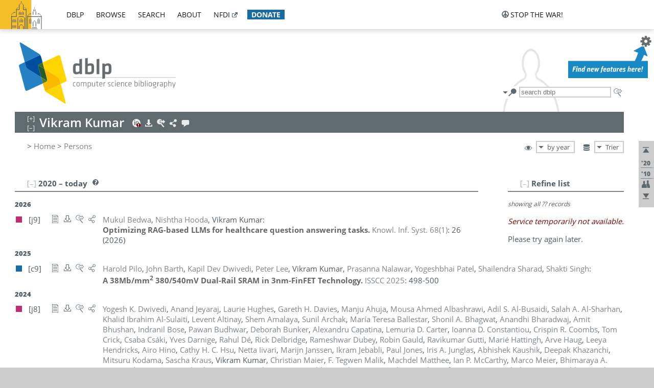

--- FILE ---
content_type: text/html; charset=utf-8
request_url: https://dblp1.uni-trier.de/pid/90/9586.html
body_size: 32091
content:
<!DOCTYPE html>
<html lang="en">
<head><meta charset="UTF-8"><title>dblp: Vikram Kumar</title><link rel="home" href="https://dblp.org"><link rel="search" type="application/opensearchdescription+xml" href="https://dblp.org/xml/osd.xml" title="dblp search"><link rel="apple-touch-icon" type="image/png" sizes="192x192" href="https://dblp1.uni-trier.de/img/dblp.icon.192x192.png"><link rel="icon" type="image/png" sizes="192x192" href="https://dblp1.uni-trier.de/img/dblp.icon.192x192.png"><link rel="icon" type="image/png" sizes="152x152" href="https://dblp1.uni-trier.de/img/dblp.icon.152x152.png"><link rel="icon" type="image/png" sizes="120x120" href="https://dblp1.uni-trier.de/img/dblp.icon.120x120.png"><link id="favicon" rel="shortcut icon" type="image/x-icon" sizes="16x16 24x24 32x32 64x64" href="https://dblp1.uni-trier.de/img/favicon.ico"><link rel="stylesheet" type="text/css" href="https://dblp1.uni-trier.de/css/dblp-2025-08-28.css"><link href="https://dblp1.uni-trier.de/css/open-sans.css" rel="stylesheet" type="text/css"><link rel="canonical" href="https://dblp.org/pid/90/9586"><link rel="alternate" type="text/html" title="person page HTML" href="https://dblp1.uni-trier.de/pid/90/9586.html"><link rel="alternate" type="application/xml" title="person page XML" href="https://dblp1.uni-trier.de/pid/90/9586.xml"><link rel="alternate" type="application/rdf+xml" title="person page RDF/XML" href="https://dblp1.uni-trier.de/pid/90/9586.rdf"><link rel="alternate" type="application/n-triples" title="person page RDF N-Triples" href="https://dblp1.uni-trier.de/pid/90/9586.nt"><link rel="alternate" type="text/turtle" title="person page RDF Turtle" href="https://dblp1.uni-trier.de/pid/90/9586.ttl"><link rel="alternate" type="application/rss+xml" title="bibliography update RSS feed" href="https://dblp1.uni-trier.de/pid/90/9586.rss"><link rel="alternate" type="application/x-bibtex" title="person page BibTeX" href="https://dblp1.uni-trier.de/pid/90/9586.bib"><link rel="alternate" type="application/x-research-info-systems" title="person page RIS" href="https://dblp1.uni-trier.de/pid/90/9586.ris"><meta name="description" content="List of computer science publications by Vikram Kumar"><meta name="keywords" content="Vikram Kumar, dblp, computer science, bibliography, knowledge graph, author, editor, publication, conference, journal, book, thesis, database, collection, open data, bibtex"><script type="application/ld+json">{"@context": "http://schema.org","@type": "WebSite","url": "https://dblp.org","sameAs": ["https://dblp.uni-trier.de","https://dblp.dagstuhl.de","https://www.wikidata.org/entity/Q1224715","https://en.wikipedia.org/wiki/DBLP","https://bsky.app/profile/dblp.org","https://mastodon.social/@dblp"],"name": "dblp computer science bibliography","alternateName": "DBLP","description": "The dblp computer science bibliography is the online reference for open bibliographic information on major computer science journals and proceedings.","image": "https://dblp.org/img/logo.320x120.png","thumbnailUrl": "https://dblp.org/img/dblp.icon.192x192.png","creator": {"@context": "http://schema.org","@type": "Organization","name": "Schloss Dagstuhl - Leibniz Center for Informatics","url": "https://www.dagstuhl.de","logo": "https://www.dagstuhl.de/fileadmin/assets/images/lzi_logo.gif","contactPoint": {"@context": "http://schema.org","@type": "ContactPoint","contactType": "customer support","url": "https://dblp.org/db/about/team","email": "dblp@dagstuhl.de"},"sameAs": ["https://www.wikidata.org/entity/Q879857","https://en.wikipedia.org/wiki/Dagstuhl"]},"dateCreated": "1993","datePublished": "1993","dateModified": "2026-01-23","locationCreated": "Trier, Germany","funder": [{"@context": "http://schema.org","@type": "Organization","name": "Leibniz Association","url": "https://www.leibniz-gemeinschaft.de/","logo": "https://www.leibniz-gemeinschaft.de/fileadmin/portal/logo-black.svg","sameAs": ["https://www.wikidata.org/entity/Q680090","https://en.wikipedia.org/wiki/Leibniz_Association"]},{"@context": "http://schema.org","@type": "Organization","name": "Federal Ministry of Research, Technology and Space","url": "https://www.bmftr.bund.de/","logo": "https://www.bmftr.bund.de/SiteGlobals/Frontend/Images/images/logo-en.svg","sameAs": ["https://www.wikidata.org/entity/Q492234","https://en.wikipedia.org/wiki/Federal_Ministry_of_Research,_Technology_and_Space"]},{"@context": "http://schema.org","@type": "Organization","name": "Saarland State Chancellery","url": "https://www.saarland.de/stk/DE/home/home_node.html","logo": "https://www.saarland.de/bilder/res_stk/stk.png","sameAs": ["https://www.wikidata.org/entity/Q15848758","https://de.wikipedia.org/wiki/Saarl%C3%A4ndische_Staatskanzlei"]},{"@context": "http://schema.org","@type": "Organization","name": "Ministry of Science and Health of Rhineland-Palatinate","url": "https://mwg.rlp.de/","logo": "https://mwg.rlp.de/fileadmin/_logos/mwg.svg","sameAs": ["https://www.wikidata.org/entity/Q15835282","https://de.wikipedia.org/wiki/Ministerium_f%C3%BCr_Wissenschaft_und_Gesundheit_Rheinland-Pfalz"]}],"genre": "computer science","inLanguage": "en-US","license": "https://creativecommons.org/publicdomain/zero/1.0/","isAccessibleForFree": "true","potentialAction": [{"@type": "SearchAction","target": "https://dblp.org/search?q={search_term_string}","query-input": "required name=search_term_string"}]}</script><script type="application/ld+json">{"@context": "http://schema.org","@type": "Dataset","url": "https://dblp.org/xml/release","sameAs": ["https://dblp.uni-trier.de/xml/release","https://dblp.dagstuhl.de/xml/release"],"name": "dblp XML data dump","description": "The raw dblp metadata in XML files as stable, persistent releases.","keywords": "dblp, XML, computer science, scholarly publications, metadata","temporalCoverage": "1936/..","thumbnailUrl": "https://dblp.org/img/dblp.icon.192x192.png","creator": {"@context": "http://schema.org","@type": "Organization","name": "Schloss Dagstuhl - Leibniz Center for Informatics","url": "https://www.dagstuhl.de","logo": "https://www.dagstuhl.de/fileadmin/assets/images/lzi_logo.gif","contactPoint": {"@context": "http://schema.org","@type": "ContactPoint","contactType": "customer support","url": "https://dblp.org/db/about/team","email": "dblp@dagstuhl.de"},"sameAs": ["https://www.wikidata.org/entity/Q879857","https://en.wikipedia.org/wiki/Dagstuhl"]},"dateCreated": "1993","datePublished": "1993","dateModified": "2026-01-23","locationCreated": "Trier, Germany","funder": [{"@context": "http://schema.org","@type": "Organization","name": "Leibniz Association","url": "https://www.leibniz-gemeinschaft.de/","logo": "https://www.leibniz-gemeinschaft.de/fileadmin/portal/logo-black.svg","sameAs": ["https://www.wikidata.org/entity/Q680090","https://en.wikipedia.org/wiki/Leibniz_Association"]},{"@context": "http://schema.org","@type": "Organization","name": "Federal Ministry of Research, Technology and Space","url": "https://www.bmftr.bund.de/","logo": "https://www.bmftr.bund.de/SiteGlobals/Frontend/Images/images/logo-en.svg","sameAs": ["https://www.wikidata.org/entity/Q492234","https://en.wikipedia.org/wiki/Federal_Ministry_of_Research,_Technology_and_Space"]},{"@context": "http://schema.org","@type": "Organization","name": "Saarland State Chancellery","url": "https://www.saarland.de/staatskanzlei.htm","logo": "https://www.saarland.de/bilder/res_stk/stk.png","sameAs": ["https://www.wikidata.org/entity/Q15848758","https://de.wikipedia.org/wiki/Saarl%C3%A4ndische_Staatskanzlei"]},{"@context": "http://schema.org","@type": "Organization","name": "Ministry of Science and Health of Rhineland-Palatinate","url": "https://mwg.rlp.de/","logo": "https://mwg.rlp.de/fileadmin/_logos/mwg.svg","sameAs": ["https://www.wikidata.org/entity/Q15835282","https://de.wikipedia.org/wiki/Ministerium_f%C3%BCr_Wissenschaft_und_Gesundheit_Rheinland-Pfalz"]}],"genre": "computer science","inLanguage": "en-US","license": "https://creativecommons.org/publicdomain/zero/1.0/","isAccessibleForFree": "true","distribution": [{"@type": "DataDownload","encodingFormat": "application/gzip","contentUrl": "https://dblp.org/xml/release/"}]}</script></head>
<body class="no-js pers-page" data-dblp-path="pers/90/9586" itemscope itemtype="http://schema.org/Person">
<link itemprop="additionalType" href="https://dblp.org/rdf/schema#Person">
<script>var el = document.getElementsByTagName("body")[0];el.classList.remove('no-js');el.classList.add('js');</script>
<script src="https://dblp1.uni-trier.de/js/jquery-3.1.1.min.js"></script>
<script src="https://dblp1.uni-trier.de/js/jquery.dblp-2014-08-07.min.js"></script>
<script src="https://dblp1.uni-trier.de/js/jquery.cookie-1.4.1.min.js"></script>
<script src="https://dblp1.uni-trier.de/js/jquery.mark-9.0.0-edited.min.js"></script>
<script src="https://dblp1.uni-trier.de/js/jquery.md5-1.2.1.min.js"></script>
<script src="https://dblp1.uni-trier.de/js/d3-3.5.5.min.js"></script>
<script src="https://dblp1.uni-trier.de/js/encoder-2012-09-23.min.js"></script>
<script src="https://dblp1.uni-trier.de/js/buckets-1.0.min.js"></script>
<!-- Dagstuhl nav bar --><div id="navbar"><a href="https://www.dagstuhl.de/en"><img class="logo" src="https://dblp1.uni-trier.de/img/lzi-logo.82x57.png" alt="Schloss Dagstuhl - Leibniz Center for Informatics" title="Schloss Dagstuhl - Leibniz Center for Informatics"></a><nav><ul><li class="navbar-dropdown"><div class="head"><a href="https://dblp1.uni-trier.de">dblp</a></div><div class="body"><ul><li><a href="https://blog.dblp.org">Blog</a></li><li><a href="https://dblp1.uni-trier.de/statistics/">Statistics</a></li><li><a href="https://dblp1.uni-trier.de/feed/">Update feed</a></li><li class="seperator"></li><li><a class="external" href="https://drops.dagstuhl.de/entities/collection/dblp">dblp artifacts @ DROPS</a></li><li><a href="https://dblp1.uni-trier.de/xml/">XML dump</a></li><li><a href="https://dblp1.uni-trier.de/rdf/">RDF dump</a></li></ul></div></li><li class="navbar-dropdown"><div class="head"><a href="https://dblp1.uni-trier.de/db/">browse</a></div><div class="body"><ul><li><a href="https://dblp1.uni-trier.de/pers/">Persons</a></li><li class="seperator"></li><li><a href="https://dblp1.uni-trier.de/db/conf/">Conferences</a></li><li><a href="https://dblp1.uni-trier.de/db/journals/">Journals</a></li><li><a href="https://dblp1.uni-trier.de/db/series/">Series</a></li><li><a href="https://dblp1.uni-trier.de/db/repo/">Repositories</a></li></ul></div></li><li class="navbar-dropdown"><div class="head"><a href="https://dblp1.uni-trier.de/search/">search</a></div><div class="body"><ul><li><a href="https://dblp1.uni-trier.de/search/">Search dblp</a></li><li><a href="https://sparql.dblp.org">SPARQL queries</a>&nbsp;<img alt="" src="https://dblp1.uni-trier.de/img/new.blue.24x12.png"></li><li class="seperator"></li><li><a href="https://dblp1.uni-trier.de/lookup/">Lookup by ID</a></li></ul></div></li><li class="navbar-dropdown"><div class="head"><a href="https://dblp1.uni-trier.de/db/about/">about</a></div><div class="body"><ul><li><a href="https://dblp1.uni-trier.de/faq/">F.A.Q.</a></li><li><a href="https://dblp1.uni-trier.de/db/about/team.html">Team</a></li><li><a href="https://dblp1.uni-trier.de/db/about/advisoryboard.html">Advisory Board</a></li><li class="seperator"></li><li><a href="https://dblp1.uni-trier.de/db/about/copyright.html">License</a></li><li><a href="https://dblp1.uni-trier.de/db/about/privacy.html">Privacy</a></li><li><a href="https://dblp1.uni-trier.de/db/about/imprint.html">Imprint</a></li></ul></div></li><li class="navbar-dropdown"><div class="head"><a class="external" href="https://www.nfdi.de/?lang=en">nfdi</a></div><div class="body"><ul><li><a class="external" href="https://www.nfdi.de/?lang=en"><strong>NFDI - National Research Data Infrastructure Germany</strong></a></li><li><a class="external" href="https://www.nfdi.de/consortia/?lang=en">consortia</a></li><li class="seperator"></li><li><a class="external" href="https://nfdixcs.org/"><img class="icon" alt="" src="https://dblp1.uni-trier.de/img/nfdixcs.color.16x16.png"><strong>NFDIxCS</strong></a></li><li><a class="external" href="https://nfdixcs.org/veranstaltungen">events</a> | <a class="external" href="https://mastodon.social/@nfdixcs@nfdi.social">mastodon</a></li><li class="seperator"></li><li><a class="external" href="https://www.nfdi4datascience.de/"><img class="icon" alt="" src="https://dblp1.uni-trier.de/img/nfdi4ds.color.16x16.png"><strong>NFDI4DataScience</strong></a></li><li><a class="external" href="https://www.orkg.org">ORKG</a></li><li><a class="external" href="http://ceur-ws.org/">CEUR</a></li><li><a class="external" href="https://mybinder.org/">MyBinder</a></li><li><a class="external" href="https://www.nfdi4datascience.de/events/">events</a> | <a class="external" href="https://mastodon.social/@NFDI4DS@nfdi.social">mastodon</a> | <a class="external" href="https://scholar.google.com/citations?user=MB2fMGEAAAAJ">publications</a></li></ul></div></li><li class="navbar-dropdown"><div class="head" style="background-color: #196ca3; padding-right: 8px;"><a style="font-weight: bold; color: #ffffff;" href="https://www.dagstuhl.de/en/dblp/donate">donate</a></div><div class="body" style="border-color: #196ca3;"><ul><li><a href="https://www.dagstuhl.de/en/dblp/donate">learn more</a></li><li><a class="external" href="https://www.paypal.com/donate/?hosted_button_id=PTA6M4GHUCTTJ">donate using PayPal</a></li></ul></div></li></ul></nav>
<nav class="stop-the-war"><ul><li class="navbar-dropdown"><div class="head"><img alt="" class="icon" src="https://dblp1.uni-trier.de/img/peace.dark.16x16.png">stop the war!</div><div class="body"><ul><li><img alt="" class="icon" src="https://dblp1.uni-trier.de/img/peace.dark.16x16.png">&#1047;&#1091;&#1087;&#1080;&#1085;&#1110;&#1090;&#1100; &#1074;&#1110;&#1081;&#1085;&#1091;!</li><li><img alt="" class="icon" src="https://dblp1.uni-trier.de/img/peace.dark.16x16.png">&#1054;&#1089;&#1090;&#1072;&#1085;&#1086;&#1074;&#1080;&#1090;&#1077; &#1074;&#1086;&#1081;&#1085;&#1091;!</li><li><a class="external" href="https://www.leibniz-gemeinschaft.de/en/about-us/whats-new/news/forschungsnachrichten-single/newsdetails/solidaritaet-mit-der-ukraine">solidarity</a> - <a class="external" href="https://www-leibniz--gemeinschaft-de.translate.goog/en/about-us/whats-new/news/forschungsnachrichten-single/newsdetails/solidaritaet-mit-der-ukraine?_x_tr_sl=en&_x_tr_tl=uk">(ua)</a> - <a class="external" href="https://www-leibniz--gemeinschaft-de.translate.goog/en/about-us/whats-new/news/forschungsnachrichten-single/newsdetails/solidaritaet-mit-der-ukraine?_x_tr_sl=en&_x_tr_tl=ru">(ru)</a></li><li><a class="external" href="https://news.un.org/en/tags/ukraine">news</a> - <a class="external" href="https://news-un-org.translate.goog/en/tags/ukraine?_x_tr_sl=en&_x_tr_tl=uk">(ua)</a> - <a class="external" href="https://news-un-org.translate.goog/en/tags/ukraine?_x_tr_sl=en&_x_tr_tl=ru">(ru)</a></li><li><a class="external" href="https://donate.unhcr.org/int/en/ukraine-emergency">donate</a> - <a class="external" href="https://www.doctorswithoutborders.org/what-we-do/where-we-work/ukraine">donate</a> - <a class="external" href="https://www.icrc.org/en/where-we-work/europe-central-asia/ukraine">donate</a></li><li class="seperator"></li><li><strong>for scientists</strong></li><li><a class="external" href="https://euraxess.ec.europa.eu/ukraine/">ERA4Ukraine</a></li><li><a class="external" href="https://www.daad-ukraine.org/en/">Assistance in Germany</a></li><li><a class="external" href="https://uglobal.university/">Ukrainian Global University</a></li></ul></div></li></ul></nav></div><!-- banner --><div id="banner"><!-- div class="message fancy" data-version="2023-06-22" data-nosnippet><b>We are hiring!</b> We are looking for a highly motivated <b>Computer Scientist (f/m/d)</b> to help us improve dblp. For more information and further job opportunities at Dagstuhl, see <a href="https://dagstuhl.de/job">our job offers</a>.</div -->
<!-- div class="message modest" data-version="2023-01-27">Due to maintenance work, <b>this server may be temporarily unavailable within the next 30 mintues</b>. In the mean time, please use <a href="https://dblp.org">server Dagstuhl</a> instead.</div -->
<!-- div class="message modest" data-version="2025-07-23" data-nosnippet>For some months now, the dblp team has been receiving an <b>exceptionally high number of support and error correction requests</b> from the community. While we are grateful and happy to process all incoming emails, please assume that <b>it will currently take us several weeks, if not months</b>, to read and address your request. Most importantly, <b>please refrain from sending your request multiple times</b>. This will not advance your issue and will only complicate and extend the time required to address it. Thank you for your understanding.</div -->
</div><div id="main">
<!-- logo --><div id="logo"><img class="logo" usemap="#logo-map" src="https://dblp1.uni-trier.de/img/logo.320x120.png" alt=""><map name="logo-map"><area href="https://dblp1.uni-trier.de" shape="poly" coords="5,0,14,92,103,118,111,95,319,90,316,61,192,63,190,26,99,26" alt="dblp computer science bibliography" title="dblp computer science bibliography"></map></div>
<!-- search form --><div id="search"><img src="https://dblp1.uni-trier.de/img/search.dark.16x16.png" class="icon no-js-only" title="search dblp" alt="search dblp"><div id="search-mode-selector" class="drop-down js-only" style="vertical-align:-6px; margin-right:1px;"><div class="head"><img src="https://dblp1.uni-trier.de/img/search.dark.16x16.png" class="icon" alt="search dblp"></div><div class="body"><p><b>default search action</b></p><ul><li><input id="search-mode-combined" type="radio" name="search-mode" value="c" checked="checked"><label for="search-mode-combined">combined dblp search</label></li><li><input id="search-mode-author" type="radio" name="search-mode" value="a"><label for="search-mode-author">author search</label></li><li><input id="search-mode-venue" type="radio" name="search-mode" value="v"><label for="search-mode-venue">venue search</label></li><li><input id="search-mode-publ" type="radio" name="search-mode" value="p"><label for="search-mode-publ">publication search</label></li></ul></div></div><form method="get" action="https://dblp1.uni-trier.de/search"><input type="search" name="q" maxlength="127" placeholder="search dblp"><div class="results js-only"><div class="authors"><b>Authors:</b><ul class="matches"><li><i>no matches</i></li></ul><ul class="waiting"><li><img src="https://dblp1.uni-trier.de/img/waiting.anim.gif" alt="waiting..."></li></ul></div><div class="venues"><b>Venues:</b><ul class="matches"><li><i>no matches</i></li></ul><ul class="waiting"><li><img src="https://dblp1.uni-trier.de/img/waiting.anim.gif" alt="waiting..."></li></ul></div><div class="publs"><b>Publications:</b><ul class="matches"><li><i>no matches</i></li></ul><ul class="waiting"><li><img src="https://dblp1.uni-trier.de/img/waiting.anim.gif" alt="waiting..."></li></ul></div></div><img class="clear js-only" src="https://dblp1.uni-trier.de/img/clear-mark.medium.16x16.png" alt="clear" title="clear"></form><div id="search-external" class="drop-down js-only"><div class="head"><a href="https://google.com/search?q="><img src="https://dblp1.uni-trier.de/img/search-external.dark.hollow.16x16.png" class="icon" alt="ask others"></a></div><div class="body"><p><b>ask others</b></p><ul><li><a href="https://google.com/search?q="><img alt="" src="https://dblp1.uni-trier.de/img/google.dark.16x16.png" class="icon">Google</a></li><li><a href="https://scholar.google.com/scholar?q="><img alt="" src="https://dblp1.uni-trier.de/img/google-scholar.dark.16x16.png" class="icon">Google Scholar</a></li><li><a href="https://www.semanticscholar.org/search?q="><img alt="" src="https://dblp1.uni-trier.de/img/semscholar.dark.16x16.png" class="icon">Semantic Scholar</a></li><li><a rel="nofollow" href="https://scholar.archive.org/search?q="><img alt="" src="https://dblp1.uni-trier.de/img/internetarchive.dark.16x16.png" class="icon">Internet Archive Scholar</a></li><li><a href="https://citeseerx.ist.psu.edu/search_result?query="><img alt="" src="https://dblp1.uni-trier.de/img/citeseer.dark.16x16.png" class="icon">CiteSeerX</a></li><li><a href="https://orcid.org/orcid-search/search?searchQuery="><img alt="" src="https://dblp1.uni-trier.de/img/orcid.dark.16x16.png" class="icon">ORCID</a></li></ul></div>
</div>
</div>
<!-- head line --><header id="headline" data-name="Vikram Kumar" data-pid="90/9586"><h1><span class="name primary" itemprop="name">Vikram Kumar</span></h1> <nav class="head"><ul><li class="orcid drop-down"><div class="head"><a href="https://orcid.org/0000-0002-0599-5401"><img alt="" src="https://dblp1.uni-trier.de/img/orcid.alert.16x16.png" class="icon"></a></div><div class="body"><p><b>ORCID</b></p><p><em class="warning">ID conflict found in<br>this bibliography</em></p><ul><li><a href="https://orcid.org/0000-0002-0599-5401" itemprop="sameAs"><img alt="" src="https://dblp1.uni-trier.de/img/orcid.color.16x16.png" class="icon">0000-0002-0599-5401</a></li><li><a href="https://orcid.org/0009-0009-3308-6385"><img alt="" src="https://dblp1.uni-trier.de/img/orcid.dark.16x16.png" class="icon">0009-0009-3308-6385</a></li><li><a href="https://orcid.org/0009-0003-4193-6382"><img alt="" src="https://dblp1.uni-trier.de/img/orcid.dark.16x16.png" class="icon">0009-0003-4193-6382</a></li><li><a href="https://orcid.org/0000-0001-8113-9765"><img alt="" src="https://dblp1.uni-trier.de/img/orcid.dark.16x16.png" class="icon">0000-0001-8113-9765</a></li><li><a href="https://orcid.org/0000-0002-3358-2380"><img alt="" src="https://dblp1.uni-trier.de/img/orcid.dark.16x16.png" class="icon">0000-0002-3358-2380</a></li></ul></div></li><li class="export drop-down"><div class="head"><a rel="nofollow" href="https://dblp1.uni-trier.de/pid/90/9586.html?view=bibtex"><img alt="" src="https://dblp1.uni-trier.de/img/download.light.16x16.png" class="icon"></a></div><div class="body"><p><b>export bibliography</b></p><ul><li><a rel="nofollow" href="https://dblp1.uni-trier.de/pid/90/9586.html?view=bibtex"><img alt="" src="https://dblp1.uni-trier.de/img/bibtex.dark.16x16.png" class="icon">BibTeX</a></li><li><a rel="nofollow" href="https://dblp1.uni-trier.de/pid/90/9586.ris"><img alt="" src="https://dblp1.uni-trier.de/img/endnote.dark.16x16.png" class="icon">RIS</a></li><li><a rel="nofollow" href="https://dblp1.uni-trier.de/pid/90/9586.nt"><img alt="" src="https://dblp1.uni-trier.de/img/rdf.dark.16x16.png" class="icon">RDF N-Triples</a></li><li><a rel="nofollow" href="https://dblp1.uni-trier.de/pid/90/9586.ttl"><img alt="" src="https://dblp1.uni-trier.de/img/rdf.dark.16x16.png" class="icon">RDF Turtle</a></li><li><a rel="nofollow" href="https://dblp1.uni-trier.de/pid/90/9586.rdf"><img alt="" src="https://dblp1.uni-trier.de/img/rdf.dark.16x16.png" class="icon">RDF/XML</a></li><li><a rel="nofollow" href="https://dblp1.uni-trier.de/pid/90/9586.xml"><img alt="" src="https://dblp1.uni-trier.de/img/xml.dark.16x16.png" class="icon">XML</a></li><li><a rel="nofollow" href="https://dblp1.uni-trier.de/pid/90/9586.rss"><img alt="" src="https://dblp1.uni-trier.de/img/rss.dark.16x16.png" class="icon">RSS</a></li></ul><p><em>dblp key:</em></p><ul class="bullets"><li class="select-on-click"><small>homepages/90/9586</small></li></ul></div></li><li class="search drop-down"><div class="head"><a href="https://google.com/search?q=Vikram+Kumar"><img alt="" src="https://dblp1.uni-trier.de/img/search-external.light.16x16.png" class="icon"></a></div><div class="body"><p><b>ask others</b></p><ul><li><a href="https://google.com/search?q=Vikram+Kumar"><img alt="" src="https://dblp1.uni-trier.de/img/google.dark.16x16.png" class="icon">Google</a></li><li><a href="https://scholar.google.com/scholar?q=Vikram+Kumar"><img alt="" src="https://dblp1.uni-trier.de/img/google-scholar.dark.16x16.png" class="icon">Google Scholar</a></li><li><a href="https://www.semanticscholar.org/search?q=Vikram+Kumar"><img alt="" src="https://dblp1.uni-trier.de/img/semscholar.dark.16x16.png" class="icon">Semantic Scholar</a></li><li><a rel="nofollow" href="https://scholar.archive.org/search?q=Vikram+Kumar"><img alt="" src="https://dblp1.uni-trier.de/img/internetarchive.dark.16x16.png" class="icon">Internet Archive Scholar</a></li><li><a href="https://citeseerx.ist.psu.edu/search_result?query=Vikram+Kumar"><img alt="" src="https://dblp1.uni-trier.de/img/citeseer.dark.16x16.png" class="icon">CiteSeerX</a></li><li><a href="https://orcid.org/orcid-search/search?searchQuery=Vikram+Kumar"><img alt="" src="https://dblp1.uni-trier.de/img/orcid.dark.16x16.png" class="icon">ORCID</a></li></ul></div></li><li class="share drop-down"><div class="head"><a href="https://bsky.app/intent/compose?text=Vikram+Kumar%27s+publications+at+%23dblp%0Ahttps://dblp.org/pid/90/9586"><img alt="" src="https://dblp1.uni-trier.de/img/link.light.16x16.png" class="icon"></a></div><div class="body"><p><b>share bibliography</b></p><ul><li><a href="https://bsky.app/intent/compose?text=Vikram+Kumar%27s+publications+at+%23dblp%0Ahttps://dblp.org/pid/90/9586"><img alt="" src="https://dblp1.uni-trier.de/img/bluesky.dark.16x16.png" class="icon">Bluesky</a></li><li><a href="https://www.reddit.com/submit?url=https://dblp.org/pid/90/9586&amp;title=Vikram+Kumar%27s+publications+at+dblp"><img alt="" src="https://dblp1.uni-trier.de/img/reddit.dark.16x16.png" class="icon">Reddit</a></li><li><a href="https://www.bibsonomy.org/editBookmark?url=https://dblp.org/pid/90/9586"><img alt="" src="https://dblp1.uni-trier.de/img/bibsonomy.dark.16x16.png" class="icon">BibSonomy</a></li><li><a href="https://www.linkedin.com/shareArticle?mini=true&amp;url=https://dblp.org/pid/90/9586&amp;title=Vikram+Kumar%27s+publications+at+dblp&amp;source=dblp+computer+science+bibliography"><img alt="" src="https://dblp1.uni-trier.de/img/linkedin.dark.16x16.png" class="icon">LinkedIn</a></li></ul><p><em>persistent URL:</em></p><ul class="bullets"><li><small><a href="https://dblp.org/pid/90/9586">https://dblp.org/pid/90/9586</a></small></li></ul></div></li><li class="help drop-down"><div class="head"><a href="https://dblp1.uni-trier.de/db/about/team.html"><img alt="" src="https://dblp1.uni-trier.de/img/talk.light.16x16.png" class="icon"></a></div><div class="body"><p><b>help us</b></p><ul><li><a href="https://dblp1.uni-trier.de/faq/1474623"><img alt="" src="https://dblp1.uni-trier.de/img/faq-mark.dark.16x16.png" class="icon">How can I correct errors in dblp?</a></li><li><a href="https://dblp1.uni-trier.de/db/about/team.html"><img alt="" src="https://dblp1.uni-trier.de/img/mail.dark.16x16.png" class="icon">contact dblp</a></li></ul></div></li></ul></nav></header>
<!-- inpage navigation menu --><nav class="side"><ul><li><a href="#" title="jump to top"><img alt="top" src="https://dblp1.uni-trier.de/img/top.dark.16x16.png" class="icon"></a></li><li class="underline" title="jump to the 2020s"><a href="#the2020s"><span class="generic-icon"><small>'20</small></span></a></li><li class="underline" title="jump to the 2010s"><a href="#the2010s"><span class="generic-icon"><small>'10</small></span></a></li><li><a title="jump to Coauthor Index" href="#coauthors"><img alt="coauthors" class="icon" src="https://dblp1.uni-trier.de/img/coauthor.dark.16x16.png"></a></li><li><a href="#footer" title="jump to bottom"><img alt="bottom" src="https://dblp1.uni-trier.de/img/bottom.dark.16x16.png" class="icon"></a></li></ul></nav>
<!-- mirror selector --><nav id="mirror-selector" class="selector-box"><img src="https://dblp1.uni-trier.de/img/datastock.dark.16x16.png" alt="mirror" title="use mirror server"><div class="drop-down selector"><div class="head">Trier</div><div class="body"><ul class="options"><li><a href="https://dblp.dagstuhl.de/pid/90/9586.html">Dagstuhl</a></li></ul></div></div></nav>
<!-- order-by selector --><nav id="sorting-selector" class="selector-box"><img src="https://dblp1.uni-trier.de/img/eye.dark.16x16.png" alt="order" title="order publications by"><div class="drop-down selector"><div class="head">by year</div><div class="body"><ul class="options"><li><a href="https://dblp1.uni-trier.de/pid/90/9586.html?view=by-type">by type</a></li></ul></div></div></nav>
<!-- breadcrumbs --><div id="breadcrumbs" class="section"><ul><li itemscope itemtype="http://schema.org/BreadcrumbList"><span itemprop="itemListElement" itemscope itemtype="http://schema.org/ListItem">&gt; <a itemprop="item" href="https://dblp1.uni-trier.de"><span itemprop="name">Home</span></a><meta itemprop="position" content="1"></span> <span itemprop="itemListElement" itemscope itemtype="http://schema.org/ListItem">&gt; <a itemprop="item" href="https://dblp1.uni-trier.de/pers/"><span itemprop="name">Persons</span></a><meta itemprop="position" content="2"></span> </li></ul></div>
<div class="clear-both"></div><!-- person profile --><div id="info-section" class="section"><div class="profile display-none hideable tts-content"><header class="hide-head h2 sub" id="profile"><h2>Person information</h2></header><div class="hide-body"></div></div><div style="clear:both"></div></div>
<!-- publ side panel --><div id="publ-side-panel" class="panel js-only"><div id="authorpage-refine" class="hideable js-only"><header class="hide-head h2"><h2>Refine list</h2> <div id="refine-info" class="drop-down notifier"><div class="head"><img alt="note" src="https://dblp1.uni-trier.de/img/note-mark.dark.12x12.png"></div><div class="body"><p><b>refinements active!</b></p><p>zoomed in on <span id="record-count">??</span> of <span id="max-record-count">??</span> records<p><ul id="refine-info-summary"></ul> <p><button id="reset-refinements" class="text"><img alt="" src="https://dblp1.uni-trier.de/img/del-mark.12x12.png" class="icon">dismiss all constraints</button></p><p><em>view refined list in</em></p><p><button id="refine-info-cs-link" class="text"><img alt="" src="https://dblp1.uni-trier.de/img/dblp.dark.16x16.png" class="icon">dblp search</button></p><p><em>export refined list as</em></p><p><button id="refine-export-xml-link" class="text"><img alt="" src="https://dblp1.uni-trier.de/img/xml.dark.16x16.png" class="icon">XML</button></p><p><button id="refine-export-json-link" class="text"><img alt="" src="https://dblp1.uni-trier.de/img/json.dark.16x16.png" class="icon">JSON</button></p><p><button id="refine-export-jsonp-link" class="text"><img alt="" src="https://dblp1.uni-trier.de/img/json.dark.16x16.png" class="icon">JSONP</button></p><p><button id="refine-export-bibtex-link" class="text"><img alt="" src="https://dblp1.uni-trier.de/img/bibtex.dark.16x16.png" class="icon">BibTeX</button></p></div></div></header><div class="hide-body"><div class="refine-by info"><em><span id="record-info">showing all</span> <span id="max-record-info">??</span> records</em></div></div></div></div>
<div id="publ-section" class="section"><div class="hideable"><header id="the2020s" class="hide-head h2"><h2>2020 &#8211; today</h2> <div class="drop-down faq"><div class="head"><a href="https://dblp1.uni-trier.de/faq/"><img alt="FAQ" src="https://dblp1.uni-trier.de/img/faq-mark.dark.12x12.png"></a></div><div class="body"><b>see FAQ</b><ul><li><a href="https://dblp1.uni-trier.de/faq/1474790">What is the meaning of the colors in the publication lists?</a></li></ul></div></div></header><div class="hide-body"><ul class="publ-list" data-style="ydvspc"><li class="year">2026</li><li class="entry article toc" id="journals/kais/BedwaHK26" itemscope itemtype="http://schema.org/ScholarlyArticle"><link itemprop="additionalType" href="https://dblp.org/rdf/schema#Publication"><div class="box"><img alt="" title="Journal Articles" src="https://dblp1.uni-trier.de/img/n.png"></div><div class="nr" id="j9">[j9]</div><nav class="publ"><ul><li class="drop-down"><div class="head"><a href="https://doi.org/10.1007/s10115-025-02638-5"><img alt="" src="https://dblp1.uni-trier.de/img/paper.dark.hollow.16x16.png" class="icon" itemprop="image"></a></div><div class="body"><p><b>view</b></p><ul><li class="ee"><a href="https://doi.org/10.1007/s10115-025-02638-5" itemprop="url"><img alt="" src="https://dblp1.uni-trier.de/img/paper.dark.16x16.png" class="icon">electronic edition via DOI</a></li><li class="unpaywall display-none" data-doi="10.1007%2FS10115-025-02638-5"><a href="https://unpaywall.org/10.1007%2FS10115-025-02638-5"><img alt="" src="https://dblp1.uni-trier.de/img/paper-unpaywall.dark.16x16.png" class="icon">unpaywalled version</a></li><li class="details"><a href="https://dblp1.uni-trier.de/rec/journals/kais/BedwaHK26.html"><img alt="" src="https://dblp1.uni-trier.de/img/info.dark.16x16.png" class="icon">details &amp; citations</a></li></ul><p><em>authority control:</em></p><ul><li class="wrap"><a href="https://api.crossref.org/works/10.1007%2FS10115-025-02638-5"><img alt="Crossref API" src="https://dblp1.uni-trier.de/img/crossref.dark.16x16.png" class="icon" title="Crossref API"></a><a href="https://api.openalex.org/works/doi:10.1007%2FS10115-025-02638-5"><img alt="OpenAlex API" src="https://dblp1.uni-trier.de/img/openalex.dark.16x16.png" class="icon" title="OpenAlex API"></a></li></ul><span class="Z3988" title="ctx_ver=Z39.88-2004&rfr_id=info%3Asid%2Fdblp.org%3Ajournals/kais/BedwaHK26&rft.au=Mukul+Bedwa&rft.atitle=Optimizing+RAG-based+LLMs+for+healthcare+question+answering+tasks.&rft.jtitle=Knowl.+Inf.+Syst.&rft.volume=68&rft.issue=1&rft.date=2026&rft.pages=26&rft_id=info%3Adoi%2F10.1007%2FS10115-025-02638-5&rft_val_fmt=info%3Aofi%2Ffmt%3Akev%3Amtx%3Ajournal"><span style="display:none;">&nbsp;</span></span></div></li><li class="drop-down"><div class="head"><a rel="nofollow" href="https://dblp1.uni-trier.de/rec/journals/kais/BedwaHK26.html?view=bibtex"><img alt="" src="https://dblp1.uni-trier.de/img/download.dark.hollow.16x16.png" class="icon"></a></div><div class="body"><p><b>export record</b></p><ul><li><a rel="nofollow" href="https://dblp1.uni-trier.de/rec/journals/kais/BedwaHK26.html?view=bibtex"><img alt="" src="https://dblp1.uni-trier.de/img/bibtex.dark.16x16.png" class="icon">BibTeX</a></li><li><a rel="nofollow" href="https://dblp1.uni-trier.de/rec/journals/kais/BedwaHK26.ris"><img alt="" src="https://dblp1.uni-trier.de/img/endnote.dark.16x16.png" class="icon">RIS</a></li><li><a rel="nofollow" href="https://dblp1.uni-trier.de/rec/journals/kais/BedwaHK26.nt"><img alt="" src="https://dblp1.uni-trier.de/img/rdf.dark.16x16.png" class="icon">RDF N-Triples</a></li><li><a rel="nofollow" href="https://dblp1.uni-trier.de/rec/journals/kais/BedwaHK26.ttl"><img alt="" src="https://dblp1.uni-trier.de/img/rdf.dark.16x16.png" class="icon">RDF Turtle</a></li><li><a rel="nofollow" href="https://dblp1.uni-trier.de/rec/journals/kais/BedwaHK26.rdf"><img alt="" src="https://dblp1.uni-trier.de/img/rdf.dark.16x16.png" class="icon">RDF/XML</a></li><li><a rel="nofollow" href="https://dblp1.uni-trier.de/rec/journals/kais/BedwaHK26.xml"><img alt="" src="https://dblp1.uni-trier.de/img/xml.dark.16x16.png" class="icon">XML</a></li></ul><p><em>dblp key:</em></p><ul class="bullets"><li class="select-on-click"><small>journals/kais/BedwaHK26</small></li></ul></div></li><li class="drop-down"><div class="head"><a href="https://google.com/search?q=Optimizing+RAG-based+LLMs+for+healthcare+question+answering+tasks."><img alt="" src="https://dblp1.uni-trier.de/img/search-external.dark.hollow.16x16.png" class="icon"></a></div><div class="body"><p><b>ask others</b></p><ul><li><a href="https://google.com/search?q=Optimizing+RAG-based+LLMs+for+healthcare+question+answering+tasks."><img alt="" src="https://dblp1.uni-trier.de/img/google.dark.16x16.png" class="icon">Google</a></li><li><a href="https://scholar.google.com/scholar?q=Optimizing+RAG-based+LLMs+for+healthcare+question+answering+tasks."><img alt="" src="https://dblp1.uni-trier.de/img/google-scholar.dark.16x16.png" class="icon">Google Scholar</a></li><li><a href="https://www.semanticscholar.org/search?q=Optimizing+RAG-based+LLMs+for+healthcare+question+answering+tasks."><img alt="" src="https://dblp1.uni-trier.de/img/semscholar.dark.16x16.png" class="icon">Semantic Scholar</a></li><li><a rel="nofollow" href="https://scholar.archive.org/search?q=Optimizing+RAG-based+LLMs+for+healthcare+question+answering+tasks."><img alt="" src="https://dblp1.uni-trier.de/img/internetarchive.dark.16x16.png" class="icon">Internet Archive Scholar</a></li><li><a href="https://citeseerx.ist.psu.edu/search_result?query=Optimizing+RAG-based+LLMs+for+healthcare+question+answering+tasks."><img alt="" src="https://dblp1.uni-trier.de/img/citeseer.dark.16x16.png" class="icon">CiteSeerX</a></li><li><a href="https://www.pubpeer.com/search?q=doi%3A10.1007%2FS10115-025-02638-5"><img alt="" src="https://dblp1.uni-trier.de/img/publons.dark.16x16.png" class="icon">PubPeer</a></li></ul></div></li><li class="drop-down"><div class="head"><a href="https://bsky.app/intent/compose?text=%22Optimizing+RAG-based+LLMs+for+healthcare+question+answering+tasks.%22+at+%23dblp%0Ahttps%3A%2F%2Fdoi.org%2F10.1007%2Fs10115-025-02638-5"><img alt="" src="https://dblp1.uni-trier.de/img/link.dark.hollow.16x16.png" class="icon"></a></div><div class="body"><p><b>share record</b></p><ul><li><a href="https://bsky.app/intent/compose?text=%22Optimizing+RAG-based+LLMs+for+healthcare+question+answering+tasks.%22+at+%23dblp%0Ahttps%3A%2F%2Fdoi.org%2F10.1007%2Fs10115-025-02638-5"><img alt="" src="https://dblp1.uni-trier.de/img/bluesky.dark.16x16.png" class="icon">Bluesky</a></li><li><a href="https://www.reddit.com/submit?url=https%3A%2F%2Fdoi.org%2F10.1007%2Fs10115-025-02638-5&amp;title=%22Optimizing+RAG-based+LLMs+for+healthcare+question+answering+tasks.%22"><img alt="" src="https://dblp1.uni-trier.de/img/reddit.dark.16x16.png" class="icon">Reddit</a></li><li><a href="https://www.bibsonomy.org/editPublication?url=https%3A%2F%2Fdoi.org%2F10.1007%2Fs10115-025-02638-5"><img alt="" src="https://dblp1.uni-trier.de/img/bibsonomy.dark.16x16.png" class="icon">BibSonomy</a></li><li><a href="https://www.linkedin.com/shareArticle?mini=true&amp;url=https%3A%2F%2Fdoi.org%2F10.1007%2Fs10115-025-02638-5&amp;title=%22Optimizing+RAG-based+LLMs+for+healthcare+question+answering+tasks.%22&amp;source=dblp+computer+science+bibliography"><img alt="" src="https://dblp1.uni-trier.de/img/linkedin.dark.16x16.png" class="icon">LinkedIn</a></li></ul><p><em>persistent URL:</em></p><ul class="bullets"><li><small><a href="https://dblp.org/rec/journals/kais/BedwaHK26">https://dblp.org/rec/journals/kais/BedwaHK26</a></small></li></ul></div></li></ul></nav><cite class="data tts-content" itemprop="headline"><span itemprop="author" itemscope itemtype="http://schema.org/Person"><a href="https://dblp1.uni-trier.de/pid/424/3981.html" itemprop="url"><span itemprop="name" title="Mukul Bedwa">Mukul Bedwa</span></a></span>, <span itemprop="author" itemscope itemtype="http://schema.org/Person"><a href="https://dblp1.uni-trier.de/pid/212/4688.html" itemprop="url"><span itemprop="name" title="Nishtha Hooda">Nishtha Hooda</span></a></span>, <span itemprop="author" itemscope itemtype="http://schema.org/Person"><span class="this-person" itemprop="name">Vikram Kumar</span></span>:<br> <span class="title" itemprop="name">Optimizing RAG-based LLMs for healthcare question answering tasks.</span> <a href="https://dblp1.uni-trier.de/db/journals/kais/kais68.html#BedwaHK26"><span itemprop="isPartOf" itemscope itemtype="http://schema.org/Periodical"><span itemprop="name">Knowl. Inf. Syst.</span></span> <span itemprop="isPartOf" itemscope itemtype="http://schema.org/PublicationVolume"><span itemprop="volumeNumber">68</span></span>(<span itemprop="isPartOf" itemscope itemtype="http://schema.org/PublicationIssue"><span itemprop="issueNumber">1</span></span>)</a>: <span itemprop="pagination">26</span> (<span itemprop="datePublished">2026</span>)</cite><meta property="genre" content="computer science"></li><li class="year">2025</li><li class="entry inproceedings toc" id="conf/isscc/Pilo0DLKNPSS25" itemscope itemtype="http://schema.org/ScholarlyArticle"><link itemprop="additionalType" href="https://dblp.org/rdf/schema#Publication"><div class="box"><img alt="" title="Conference and Workshop Papers" src="https://dblp1.uni-trier.de/img/n.png"></div><div class="nr" id="c9">[c9]</div><nav class="publ"><ul><li class="drop-down"><div class="head"><a href="https://doi.org/10.1109/ISSCC49661.2025.10904627"><img alt="" src="https://dblp1.uni-trier.de/img/paper.dark.hollow.16x16.png" class="icon" itemprop="image"></a></div><div class="body"><p><b>view</b></p><ul><li class="ee"><a href="https://doi.org/10.1109/ISSCC49661.2025.10904627" itemprop="url"><img alt="" src="https://dblp1.uni-trier.de/img/paper.dark.16x16.png" class="icon">electronic edition via DOI</a></li><li class="unpaywall display-none" data-doi="10.1109%2FISSCC49661.2025.10904627"><a href="https://unpaywall.org/10.1109%2FISSCC49661.2025.10904627"><img alt="" src="https://dblp1.uni-trier.de/img/paper-unpaywall.dark.16x16.png" class="icon">unpaywalled version</a></li><li class="details"><a href="https://dblp1.uni-trier.de/rec/conf/isscc/Pilo0DLKNPSS25.html"><img alt="" src="https://dblp1.uni-trier.de/img/info.dark.16x16.png" class="icon">details &amp; citations</a></li></ul><p><em>authority control:</em></p><ul><li class="wrap"><a href="https://api.crossref.org/works/10.1109%2FISSCC49661.2025.10904627"><img alt="Crossref API" src="https://dblp1.uni-trier.de/img/crossref.dark.16x16.png" class="icon" title="Crossref API"></a><a href="https://api.openalex.org/works/doi:10.1109%2FISSCC49661.2025.10904627"><img alt="OpenAlex API" src="https://dblp1.uni-trier.de/img/openalex.dark.16x16.png" class="icon" title="OpenAlex API"></a></li></ul><span class="Z3988" title="ctx_ver=Z39.88-2004&rfr_id=info%3Asid%2Fdblp.org%3Aconf/isscc/Pilo0DLKNPSS25&rft.au=Harold+Pilo&rft.atitle=A+38Mb%2Fmm2+380%2F540mV+Dual-Rail+SRAM+in+3nm-FinFET+Technology.&rft.btitle=ISSCC&rft.date=2025&rft.pages=498-500&rft_id=info%3Adoi%2F10.1109%2FISSCC49661.2025.10904627&rft_val_fmt=info%3Aofi%2Ffmt%3Akev%3Amtx%3Ajournal"><span style="display:none;">&nbsp;</span></span></div></li><li class="drop-down"><div class="head"><a rel="nofollow" href="https://dblp1.uni-trier.de/rec/conf/isscc/Pilo0DLKNPSS25.html?view=bibtex"><img alt="" src="https://dblp1.uni-trier.de/img/download.dark.hollow.16x16.png" class="icon"></a></div><div class="body"><p><b>export record</b></p><ul><li><a rel="nofollow" href="https://dblp1.uni-trier.de/rec/conf/isscc/Pilo0DLKNPSS25.html?view=bibtex"><img alt="" src="https://dblp1.uni-trier.de/img/bibtex.dark.16x16.png" class="icon">BibTeX</a></li><li><a rel="nofollow" href="https://dblp1.uni-trier.de/rec/conf/isscc/Pilo0DLKNPSS25.ris"><img alt="" src="https://dblp1.uni-trier.de/img/endnote.dark.16x16.png" class="icon">RIS</a></li><li><a rel="nofollow" href="https://dblp1.uni-trier.de/rec/conf/isscc/Pilo0DLKNPSS25.nt"><img alt="" src="https://dblp1.uni-trier.de/img/rdf.dark.16x16.png" class="icon">RDF N-Triples</a></li><li><a rel="nofollow" href="https://dblp1.uni-trier.de/rec/conf/isscc/Pilo0DLKNPSS25.ttl"><img alt="" src="https://dblp1.uni-trier.de/img/rdf.dark.16x16.png" class="icon">RDF Turtle</a></li><li><a rel="nofollow" href="https://dblp1.uni-trier.de/rec/conf/isscc/Pilo0DLKNPSS25.rdf"><img alt="" src="https://dblp1.uni-trier.de/img/rdf.dark.16x16.png" class="icon">RDF/XML</a></li><li><a rel="nofollow" href="https://dblp1.uni-trier.de/rec/conf/isscc/Pilo0DLKNPSS25.xml"><img alt="" src="https://dblp1.uni-trier.de/img/xml.dark.16x16.png" class="icon">XML</a></li></ul><p><em>dblp key:</em></p><ul class="bullets"><li class="select-on-click"><small>conf/isscc/Pilo0DLKNPSS25</small></li></ul></div></li><li class="drop-down"><div class="head"><a href="https://google.com/search?q=A+38Mb%2Fmm2+380%2F540mV+Dual-Rail+SRAM+in+3nm-FinFET+Technology."><img alt="" src="https://dblp1.uni-trier.de/img/search-external.dark.hollow.16x16.png" class="icon"></a></div><div class="body"><p><b>ask others</b></p><ul><li><a href="https://google.com/search?q=A+38Mb%2Fmm2+380%2F540mV+Dual-Rail+SRAM+in+3nm-FinFET+Technology."><img alt="" src="https://dblp1.uni-trier.de/img/google.dark.16x16.png" class="icon">Google</a></li><li><a href="https://scholar.google.com/scholar?q=A+38Mb%2Fmm2+380%2F540mV+Dual-Rail+SRAM+in+3nm-FinFET+Technology."><img alt="" src="https://dblp1.uni-trier.de/img/google-scholar.dark.16x16.png" class="icon">Google Scholar</a></li><li><a href="https://www.semanticscholar.org/search?q=A+38Mb%2Fmm2+380%2F540mV+Dual-Rail+SRAM+in+3nm-FinFET+Technology."><img alt="" src="https://dblp1.uni-trier.de/img/semscholar.dark.16x16.png" class="icon">Semantic Scholar</a></li><li><a rel="nofollow" href="https://scholar.archive.org/search?q=A+38Mb%2Fmm2+380%2F540mV+Dual-Rail+SRAM+in+3nm-FinFET+Technology."><img alt="" src="https://dblp1.uni-trier.de/img/internetarchive.dark.16x16.png" class="icon">Internet Archive Scholar</a></li><li><a href="https://citeseerx.ist.psu.edu/search_result?query=A+38Mb%2Fmm2+380%2F540mV+Dual-Rail+SRAM+in+3nm-FinFET+Technology."><img alt="" src="https://dblp1.uni-trier.de/img/citeseer.dark.16x16.png" class="icon">CiteSeerX</a></li><li><a href="https://www.pubpeer.com/search?q=doi%3A10.1109%2FISSCC49661.2025.10904627"><img alt="" src="https://dblp1.uni-trier.de/img/publons.dark.16x16.png" class="icon">PubPeer</a></li></ul></div></li><li class="drop-down"><div class="head"><a href="https://bsky.app/intent/compose?text=%22A+38Mb%2Fmm2+380%2F540mV+Dual-Rail+SRAM+in+3nm-FinFET+Technology.%22+at+%23dblp%0Ahttps%3A%2F%2Fdoi.org%2F10.1109%2FISSCC49661.2025.10904627"><img alt="" src="https://dblp1.uni-trier.de/img/link.dark.hollow.16x16.png" class="icon"></a></div><div class="body"><p><b>share record</b></p><ul><li><a href="https://bsky.app/intent/compose?text=%22A+38Mb%2Fmm2+380%2F540mV+Dual-Rail+SRAM+in+3nm-FinFET+Technology.%22+at+%23dblp%0Ahttps%3A%2F%2Fdoi.org%2F10.1109%2FISSCC49661.2025.10904627"><img alt="" src="https://dblp1.uni-trier.de/img/bluesky.dark.16x16.png" class="icon">Bluesky</a></li><li><a href="https://www.reddit.com/submit?url=https%3A%2F%2Fdoi.org%2F10.1109%2FISSCC49661.2025.10904627&amp;title=%22A+38Mb%2Fmm2+380%2F540mV+Dual-Rail+SRAM+in+3nm-FinFET+Technology.%22"><img alt="" src="https://dblp1.uni-trier.de/img/reddit.dark.16x16.png" class="icon">Reddit</a></li><li><a href="https://www.bibsonomy.org/editPublication?url=https%3A%2F%2Fdoi.org%2F10.1109%2FISSCC49661.2025.10904627"><img alt="" src="https://dblp1.uni-trier.de/img/bibsonomy.dark.16x16.png" class="icon">BibSonomy</a></li><li><a href="https://www.linkedin.com/shareArticle?mini=true&amp;url=https%3A%2F%2Fdoi.org%2F10.1109%2FISSCC49661.2025.10904627&amp;title=%22A+38Mb%2Fmm2+380%2F540mV+Dual-Rail+SRAM+in+3nm-FinFET+Technology.%22&amp;source=dblp+computer+science+bibliography"><img alt="" src="https://dblp1.uni-trier.de/img/linkedin.dark.16x16.png" class="icon">LinkedIn</a></li></ul><p><em>persistent URL:</em></p><ul class="bullets"><li><small><a href="https://dblp.org/rec/conf/isscc/Pilo0DLKNPSS25">https://dblp.org/rec/conf/isscc/Pilo0DLKNPSS25</a></small></li></ul></div></li></ul></nav><cite class="data tts-content" itemprop="headline"><span itemprop="author" itemscope itemtype="http://schema.org/Person"><a href="https://dblp1.uni-trier.de/pid/73/10248.html" itemprop="url"><span itemprop="name" title="Harold Pilo">Harold Pilo</span></a></span>, <span itemprop="author" itemscope itemtype="http://schema.org/Person"><a href="https://dblp1.uni-trier.de/pid/45/2426.html" itemprop="url"><span itemprop="name" title="John Barth 0001">John Barth</span></a></span>, <span itemprop="author" itemscope itemtype="http://schema.org/Person"><a href="https://dblp1.uni-trier.de/pid/402/8538.html" itemprop="url"><span itemprop="name" title="Kapil Dev Dwivedi">Kapil Dev Dwivedi</span></a></span>, <span itemprop="author" itemscope itemtype="http://schema.org/Person"><a href="https://dblp1.uni-trier.de/pid/122/7785.html" itemprop="url"><span itemprop="name" title="Peter Lee">Peter Lee</span></a></span>, <span itemprop="author" itemscope itemtype="http://schema.org/Person"><span class="this-person" itemprop="name">Vikram Kumar</span></span>, <span itemprop="author" itemscope itemtype="http://schema.org/Person"><a href="https://dblp1.uni-trier.de/pid/161/3270.html" itemprop="url"><span itemprop="name" title="Prasanna Nalawar">Prasanna Nalawar</span></a></span>, <span itemprop="author" itemscope itemtype="http://schema.org/Person"><a href="https://dblp1.uni-trier.de/pid/402/9013.html" itemprop="url"><span itemprop="name" title="Yogeshbhai Patel">Yogeshbhai Patel</span></a></span>, <span itemprop="author" itemscope itemtype="http://schema.org/Person"><a href="https://dblp1.uni-trier.de/pid/161/3412.html" itemprop="url"><span itemprop="name" title="Shailendra Sharad">Shailendra Sharad</span></a></span>, <span itemprop="author" itemscope itemtype="http://schema.org/Person"><a href="https://dblp1.uni-trier.de/pid/139/9051.html" itemprop="url"><span itemprop="name" title="Shakti Singh">Shakti Singh</span></a></span>:<br> <span class="title" itemprop="name">A 38Mb/mm<sup>2</sup> 380/540mV Dual-Rail SRAM in 3nm-FinFET Technology.</span> <a href="https://dblp1.uni-trier.de/db/conf/isscc/isscc2025.html#Pilo0DLKNPSS25"><span itemprop="isPartOf" itemscope itemtype="http://schema.org/BookSeries"><span itemprop="name">ISSCC</span></span> <span itemprop="datePublished">2025</span></a>: <span itemprop="pagination">498-500</span></cite><meta property="genre" content="computer science"></li><li class="year">2024</li><li class="entry article toc" id="journals/ijinfoman/DwivediJHDAAAAAAAABBBBBBBCCCC24" itemscope itemtype="http://schema.org/ScholarlyArticle"><link itemprop="additionalType" href="https://dblp.org/rdf/schema#Publication"><div class="box"><img alt="" title="Journal Articles" src="https://dblp1.uni-trier.de/img/n.png"></div><div class="nr" id="j8">[j8]</div><nav class="publ"><ul><li class="drop-down"><div class="head"><a href="https://doi.org/10.1016/j.ijinfomgt.2023.102750"><img alt="" src="https://dblp1.uni-trier.de/img/paper.dark.hollow.16x16.png" class="icon" itemprop="image"></a></div><div class="body"><p><b>view</b></p><ul><li class="ee"><a href="https://doi.org/10.1016/j.ijinfomgt.2023.102750" itemprop="url"><img alt="" src="https://dblp1.uni-trier.de/img/paper.dark.16x16.png" class="icon">electronic edition via DOI</a></li><li class="unpaywall display-none" data-doi="10.1016%2FJ.IJINFOMGT.2023.102750"><a href="https://unpaywall.org/10.1016%2FJ.IJINFOMGT.2023.102750"><img alt="" src="https://dblp1.uni-trier.de/img/paper-unpaywall.dark.16x16.png" class="icon">unpaywalled version</a></li><li class="details"><a href="https://dblp1.uni-trier.de/rec/journals/ijinfoman/DwivediJHDAAAAAAAABBBBBBBCCCC24.html"><img alt="" src="https://dblp1.uni-trier.de/img/info.dark.16x16.png" class="icon">details &amp; citations</a></li></ul><p><em>authority control:</em></p><ul><li class="wrap"><a href="https://api.crossref.org/works/10.1016%2FJ.IJINFOMGT.2023.102750"><img alt="Crossref API" src="https://dblp1.uni-trier.de/img/crossref.dark.16x16.png" class="icon" title="Crossref API"></a><a href="https://api.openalex.org/works/doi:10.1016%2FJ.IJINFOMGT.2023.102750"><img alt="OpenAlex API" src="https://dblp1.uni-trier.de/img/openalex.dark.16x16.png" class="icon" title="OpenAlex API"></a></li></ul><span class="Z3988" title="ctx_ver=Z39.88-2004&rfr_id=info%3Asid%2Fdblp.org%3Ajournals/ijinfoman/DwivediJHDAAAAAAAABBBBBBBCCCC24&rft.au=Yogesh+K.+Dwivedi&rft.atitle=%22Real+impact%22%3A+Challenges+and+opportunities+in+bridging+the+gap+between+research+and+practice+-+Making+a+difference+in+industry%2C+policy%2C+and+society.&rft.jtitle=Int.+J.+Inf.+Manag.&rft.volume=78&rft.date=2024&rft.pages=102750&rft_id=info%3Adoi%2F10.1016%2FJ.IJINFOMGT.2023.102750&rft_val_fmt=info%3Aofi%2Ffmt%3Akev%3Amtx%3Ajournal"><span style="display:none;">&nbsp;</span></span></div></li><li class="drop-down"><div class="head"><a rel="nofollow" href="https://dblp1.uni-trier.de/rec/journals/ijinfoman/DwivediJHDAAAAAAAABBBBBBBCCCC24.html?view=bibtex"><img alt="" src="https://dblp1.uni-trier.de/img/download.dark.hollow.16x16.png" class="icon"></a></div><div class="body"><p><b>export record</b></p><ul><li><a rel="nofollow" href="https://dblp1.uni-trier.de/rec/journals/ijinfoman/DwivediJHDAAAAAAAABBBBBBBCCCC24.html?view=bibtex"><img alt="" src="https://dblp1.uni-trier.de/img/bibtex.dark.16x16.png" class="icon">BibTeX</a></li><li><a rel="nofollow" href="https://dblp1.uni-trier.de/rec/journals/ijinfoman/DwivediJHDAAAAAAAABBBBBBBCCCC24.ris"><img alt="" src="https://dblp1.uni-trier.de/img/endnote.dark.16x16.png" class="icon">RIS</a></li><li><a rel="nofollow" href="https://dblp1.uni-trier.de/rec/journals/ijinfoman/DwivediJHDAAAAAAAABBBBBBBCCCC24.nt"><img alt="" src="https://dblp1.uni-trier.de/img/rdf.dark.16x16.png" class="icon">RDF N-Triples</a></li><li><a rel="nofollow" href="https://dblp1.uni-trier.de/rec/journals/ijinfoman/DwivediJHDAAAAAAAABBBBBBBCCCC24.ttl"><img alt="" src="https://dblp1.uni-trier.de/img/rdf.dark.16x16.png" class="icon">RDF Turtle</a></li><li><a rel="nofollow" href="https://dblp1.uni-trier.de/rec/journals/ijinfoman/DwivediJHDAAAAAAAABBBBBBBCCCC24.rdf"><img alt="" src="https://dblp1.uni-trier.de/img/rdf.dark.16x16.png" class="icon">RDF/XML</a></li><li><a rel="nofollow" href="https://dblp1.uni-trier.de/rec/journals/ijinfoman/DwivediJHDAAAAAAAABBBBBBBCCCC24.xml"><img alt="" src="https://dblp1.uni-trier.de/img/xml.dark.16x16.png" class="icon">XML</a></li></ul><p><em>dblp key:</em></p><ul class="bullets"><li class="select-on-click"><small>journals/ijinfoman/DwivediJHDAAAAAAAABBBBBBBCCCC24</small></li></ul></div></li><li class="drop-down"><div class="head"><a href="https://google.com/search?q=%22Real+impact%22%3A+Challenges+and+opportunities+in+bridging+the+gap+between+research+and+practice+-+Making+a+difference+in+industry%2C+policy%2C+and+society."><img alt="" src="https://dblp1.uni-trier.de/img/search-external.dark.hollow.16x16.png" class="icon"></a></div><div class="body"><p><b>ask others</b></p><ul><li><a href="https://google.com/search?q=%22Real+impact%22%3A+Challenges+and+opportunities+in+bridging+the+gap+between+research+and+practice+-+Making+a+difference+in+industry%2C+policy%2C+and+society."><img alt="" src="https://dblp1.uni-trier.de/img/google.dark.16x16.png" class="icon">Google</a></li><li><a href="https://scholar.google.com/scholar?q=%22Real+impact%22%3A+Challenges+and+opportunities+in+bridging+the+gap+between+research+and+practice+-+Making+a+difference+in+industry%2C+policy%2C+and+society."><img alt="" src="https://dblp1.uni-trier.de/img/google-scholar.dark.16x16.png" class="icon">Google Scholar</a></li><li><a href="https://www.semanticscholar.org/search?q=%22Real+impact%22%3A+Challenges+and+opportunities+in+bridging+the+gap+between+research+and+practice+-+Making+a+difference+in+industry%2C+policy%2C+and+society."><img alt="" src="https://dblp1.uni-trier.de/img/semscholar.dark.16x16.png" class="icon">Semantic Scholar</a></li><li><a rel="nofollow" href="https://scholar.archive.org/search?q=%22Real+impact%22%3A+Challenges+and+opportunities+in+bridging+the+gap+between+research+and+practice+-+Making+a+difference+in+industry%2C+policy%2C+and+society."><img alt="" src="https://dblp1.uni-trier.de/img/internetarchive.dark.16x16.png" class="icon">Internet Archive Scholar</a></li><li><a href="https://citeseerx.ist.psu.edu/search_result?query=%22Real+impact%22%3A+Challenges+and+opportunities+in+bridging+the+gap+between+research+and+practice+-+Making+a+difference+in+industry%2C+policy%2C+and+society."><img alt="" src="https://dblp1.uni-trier.de/img/citeseer.dark.16x16.png" class="icon">CiteSeerX</a></li><li><a href="https://www.pubpeer.com/search?q=doi%3A10.1016%2FJ.IJINFOMGT.2023.102750"><img alt="" src="https://dblp1.uni-trier.de/img/publons.dark.16x16.png" class="icon">PubPeer</a></li></ul></div></li><li class="drop-down"><div class="head"><a href="https://bsky.app/intent/compose?text=%22%22Real+impact%22%3A+Challenges+and+opportunities+in+bridging+the+gap+between+research+and+practice+-+...%22+at+%23dblp%0Ahttps%3A%2F%2Fdoi.org%2F10.1016%2Fj.ijinfomgt.2023.102750"><img alt="" src="https://dblp1.uni-trier.de/img/link.dark.hollow.16x16.png" class="icon"></a></div><div class="body"><p><b>share record</b></p><ul><li><a href="https://bsky.app/intent/compose?text=%22%22Real+impact%22%3A+Challenges+and+opportunities+in+bridging+the+gap+between+research+and+practice+-+...%22+at+%23dblp%0Ahttps%3A%2F%2Fdoi.org%2F10.1016%2Fj.ijinfomgt.2023.102750"><img alt="" src="https://dblp1.uni-trier.de/img/bluesky.dark.16x16.png" class="icon">Bluesky</a></li><li><a href="https://www.reddit.com/submit?url=https%3A%2F%2Fdoi.org%2F10.1016%2Fj.ijinfomgt.2023.102750&amp;title=%22%22Real+impact%22%3A+Challenges+and+opportunities+in+bridging+the+gap+between+research+and+practice+-+Making+a+difference+in+industry%2C+policy%2C+and+society.%22"><img alt="" src="https://dblp1.uni-trier.de/img/reddit.dark.16x16.png" class="icon">Reddit</a></li><li><a href="https://www.bibsonomy.org/editPublication?url=https%3A%2F%2Fdoi.org%2F10.1016%2Fj.ijinfomgt.2023.102750"><img alt="" src="https://dblp1.uni-trier.de/img/bibsonomy.dark.16x16.png" class="icon">BibSonomy</a></li><li><a href="https://www.linkedin.com/shareArticle?mini=true&amp;url=https%3A%2F%2Fdoi.org%2F10.1016%2Fj.ijinfomgt.2023.102750&amp;title=%22%22Real+impact%22%3A+Challenges+and+opportunities+in+bridging+the+gap+between+research+and+practice+-+Making+a+difference+in+industry%2C+policy%2C+and+society.%22&amp;source=dblp+computer+science+bibliography"><img alt="" src="https://dblp1.uni-trier.de/img/linkedin.dark.16x16.png" class="icon">LinkedIn</a></li></ul><p><em>persistent URL:</em></p><ul class="bullets"><li><small><a href="https://dblp.org/rec/journals/ijinfoman/DwivediJHDAAAAAAAABBBBBBBCCCC24">https://dblp.org/rec/journals/ijinfoman/DwivediJHDAAAAAAAABBBBBBBCCCC24</a></small></li></ul></div></li></ul></nav><cite class="data tts-content" itemprop="headline"><span itemprop="author" itemscope itemtype="http://schema.org/Person"><a href="https://dblp1.uni-trier.de/pid/69/996.html" itemprop="url"><span itemprop="name" title="Yogesh K. Dwivedi">Yogesh K. Dwivedi</span></a></span>, <span itemprop="author" itemscope itemtype="http://schema.org/Person"><a href="https://dblp1.uni-trier.de/pid/69/5889.html" itemprop="url"><span itemprop="name" title="Anand Jeyaraj">Anand Jeyaraj</span></a></span>, <span itemprop="author" itemscope itemtype="http://schema.org/Person"><a href="https://dblp1.uni-trier.de/pid/196/2447.html" itemprop="url"><span itemprop="name" title="Laurie Hughes">Laurie Hughes</span></a></span>, <span itemprop="author" itemscope itemtype="http://schema.org/Person"><a href="https://dblp1.uni-trier.de/pid/200/1909.html" itemprop="url"><span itemprop="name" title="Gareth H. Davies">Gareth H. Davies</span></a></span>, <span itemprop="author" itemscope itemtype="http://schema.org/Person"><a href="https://dblp1.uni-trier.de/pid/12/5215.html" itemprop="url"><span itemprop="name" title="Manju Ahuja">Manju Ahuja</span></a></span>, <span itemprop="author" itemscope itemtype="http://schema.org/Person"><a href="https://dblp1.uni-trier.de/pid/172/7023.html" itemprop="url"><span itemprop="name" title="Mousa Ahmed Albashrawi">Mousa Ahmed Albashrawi</span></a></span>, <span itemprop="author" itemscope itemtype="http://schema.org/Person"><a href="https://dblp1.uni-trier.de/pid/350/6354.html" itemprop="url"><span itemprop="name" title="Adil S. Al-Busaidi">Adil S. Al-Busaidi</span></a></span>, <span itemprop="author" itemscope itemtype="http://schema.org/Person"><a href="https://dblp1.uni-trier.de/pid/228/4030.html" itemprop="url"><span itemprop="name" title="Salah A. Al-Sharhan">Salah A. Al-Sharhan</span></a></span>, <span itemprop="author" itemscope itemtype="http://schema.org/Person"><a href="https://dblp1.uni-trier.de/pid/379/1176.html" itemprop="url"><span itemprop="name" title="Khalid Ibrahim Al-Sulaiti">Khalid Ibrahim Al-Sulaiti</span></a></span>, <span itemprop="author" itemscope itemtype="http://schema.org/Person"><a href="https://dblp1.uni-trier.de/pid/379/1527.html" itemprop="url"><span itemprop="name" title="Levent Altinay">Levent Altinay</span></a></span>, <span itemprop="author" itemscope itemtype="http://schema.org/Person"><a href="https://dblp1.uni-trier.de/pid/360/7368.html" itemprop="url"><span itemprop="name" title="Shem Amalaya">Shem Amalaya</span></a></span>, <span itemprop="author" itemscope itemtype="http://schema.org/Person"><a href="https://dblp1.uni-trier.de/pid/51/2984.html" itemprop="url"><span itemprop="name" title="Sunil Archak">Sunil Archak</span></a></span>, <span itemprop="author" itemscope itemtype="http://schema.org/Person"><a href="https://dblp1.uni-trier.de/pid/280/5378.html" itemprop="url"><span itemprop="name" title="Mar&#237;a Teresa Ballestar">Mar&#237;a Teresa Ballestar</span></a></span>, <span itemprop="author" itemscope itemtype="http://schema.org/Person"><a href="https://dblp1.uni-trier.de/pid/379/2288.html" itemprop="url"><span itemprop="name" title="Shonil A. Bhagwat">Shonil A. Bhagwat</span></a></span>, <span itemprop="author" itemscope itemtype="http://schema.org/Person"><a href="https://dblp1.uni-trier.de/pid/76/7264.html" itemprop="url"><span itemprop="name" title="Anandhi Bharadwaj 0001">Anandhi Bharadwaj</span></a></span>, <span itemprop="author" itemscope itemtype="http://schema.org/Person"><a href="https://dblp1.uni-trier.de/pid/379/1643.html" itemprop="url"><span itemprop="name" title="Amit Bhushan">Amit Bhushan</span></a></span>, <span itemprop="author" itemscope itemtype="http://schema.org/Person"><a href="https://dblp1.uni-trier.de/pid/35/2977.html" itemprop="url"><span itemprop="name" title="Indranil Bose">Indranil Bose</span></a></span>, <span itemprop="author" itemscope itemtype="http://schema.org/Person"><a href="https://dblp1.uni-trier.de/pid/330/4264.html" itemprop="url"><span itemprop="name" title="Pawan Budhwar">Pawan Budhwar</span></a></span>, <span itemprop="author" itemscope itemtype="http://schema.org/Person"><a href="https://dblp1.uni-trier.de/pid/02/1327.html" itemprop="url"><span itemprop="name" title="Deborah Bunker">Deborah Bunker</span></a></span>, <span itemprop="author" itemscope itemtype="http://schema.org/Person"><a href="https://dblp1.uni-trier.de/pid/181/6692.html" itemprop="url"><span itemprop="name" title="Alexandru Capatina">Alexandru Capatina</span></a></span>, <span itemprop="author" itemscope itemtype="http://schema.org/Person"><a href="https://dblp1.uni-trier.de/pid/66/10676.html" itemprop="url"><span itemprop="name" title="Lemuria D. Carter">Lemuria D. Carter</span></a></span>, <span itemprop="author" itemscope itemtype="http://schema.org/Person"><a href="https://dblp1.uni-trier.de/pid/c/IoannaDConstantiou.html" itemprop="url"><span itemprop="name" title="Ioanna D. Constantiou">Ioanna D. Constantiou</span></a></span>, <span itemprop="author" itemscope itemtype="http://schema.org/Person"><a href="https://dblp1.uni-trier.de/pid/34/8290.html" itemprop="url"><span itemprop="name" title="Crispin R. Coombs">Crispin R. Coombs</span></a></span>, <span itemprop="author" itemscope itemtype="http://schema.org/Person"><a href="https://dblp1.uni-trier.de/pid/29/5052.html" itemprop="url"><span itemprop="name" title="Tom Crick">Tom Crick</span></a></span>, <span itemprop="author" itemscope itemtype="http://schema.org/Person"><a href="https://dblp1.uni-trier.de/pid/18/3665.html" itemprop="url"><span itemprop="name" title="Csaba Cs&#225;ki">Csaba Cs&#225;ki</span></a></span>, <span itemprop="author" itemscope itemtype="http://schema.org/Person"><a href="https://dblp1.uni-trier.de/pid/379/1521.html" itemprop="url"><span itemprop="name" title="Yves Darnige">Yves Darnige</span></a></span>, <span itemprop="author" itemscope itemtype="http://schema.org/Person"><a href="https://dblp1.uni-trier.de/pid/29/2453.html" itemprop="url"><span itemprop="name" title="Rahul D&#233;">Rahul D&#233;</span></a></span>, <span itemprop="author" itemscope itemtype="http://schema.org/Person"><a href="https://dblp1.uni-trier.de/pid/68/1068.html" itemprop="url"><span itemprop="name" title="Rick Delbridge">Rick Delbridge</span></a></span>, <span itemprop="author" itemscope itemtype="http://schema.org/Person"><a href="https://dblp1.uni-trier.de/pid/91/10544.html" itemprop="url"><span itemprop="name" title="Rameshwar Dubey">Rameshwar Dubey</span></a></span>, <span itemprop="author" itemscope itemtype="http://schema.org/Person"><a href="https://dblp1.uni-trier.de/pid/192/5268.html" itemprop="url"><span itemprop="name" title="Robin Gauld">Robin Gauld</span></a></span>, <span itemprop="author" itemscope itemtype="http://schema.org/Person"><a href="https://dblp1.uni-trier.de/pid/195/4561.html" itemprop="url"><span itemprop="name" title="Ravikumar Gutti">Ravikumar Gutti</span></a></span>, <span itemprop="author" itemscope itemtype="http://schema.org/Person"><a href="https://dblp1.uni-trier.de/pid/120/5795.html" itemprop="url"><span itemprop="name" title="Mari&#233; Hattingh">Mari&#233; Hattingh</span></a></span>, <span itemprop="author" itemscope itemtype="http://schema.org/Person"><a href="https://dblp1.uni-trier.de/pid/340/3679.html" itemprop="url"><span itemprop="name" title="Arve Haug">Arve Haug</span></a></span>, <span itemprop="author" itemscope itemtype="http://schema.org/Person"><a href="https://dblp1.uni-trier.de/pid/379/1717.html" itemprop="url"><span itemprop="name" title="Leeya Hendricks">Leeya Hendricks</span></a></span>, <span itemprop="author" itemscope itemtype="http://schema.org/Person"><a href="https://dblp1.uni-trier.de/pid/248/6118.html" itemprop="url"><span itemprop="name" title="Airo Hino">Airo Hino</span></a></span>, <span itemprop="author" itemscope itemtype="http://schema.org/Person"><a href="https://dblp1.uni-trier.de/pid/379/1518.html" itemprop="url"><span itemprop="name" title="Cathy H. C. Hsu">Cathy H. C. Hsu</span></a></span>, <span itemprop="author" itemscope itemtype="http://schema.org/Person"><a href="https://dblp1.uni-trier.de/pid/56/2712.html" itemprop="url"><span itemprop="name" title="Netta Iivari">Netta Iivari</span></a></span>, <span itemprop="author" itemscope itemtype="http://schema.org/Person"><a href="https://dblp1.uni-trier.de/pid/j/MarijnJanssen.html" itemprop="url"><span itemprop="name" title="Marijn Janssen">Marijn Janssen</span></a></span>, <span itemprop="author" itemscope itemtype="http://schema.org/Person"><a href="https://dblp1.uni-trier.de/pid/326/3845.html" itemprop="url"><span itemprop="name" title="Ikram Jebabli">Ikram Jebabli</span></a></span>, <span itemprop="author" itemscope itemtype="http://schema.org/Person"><a href="https://dblp1.uni-trier.de/pid/57/7009-2.html" itemprop="url"><span itemprop="name" title="Paul Jones 0002">Paul Jones</span></a></span>, <span itemprop="author" itemscope itemtype="http://schema.org/Person"><a href="https://dblp1.uni-trier.de/pid/74/2150.html" itemprop="url"><span itemprop="name" title="Iris A. Junglas">Iris A. Junglas</span></a></span>, <span itemprop="author" itemscope itemtype="http://schema.org/Person"><a href="https://dblp1.uni-trier.de/pid/195/3962-2.html" itemprop="url"><span itemprop="name" title="Abhishek Kaushik 0002">Abhishek Kaushik</span></a></span>, <span itemprop="author" itemscope itemtype="http://schema.org/Person"><a href="https://dblp1.uni-trier.de/pid/52/6960.html" itemprop="url"><span itemprop="name" title="Deepak Khazanchi">Deepak Khazanchi</span></a></span>, <span itemprop="author" itemscope itemtype="http://schema.org/Person"><a href="https://dblp1.uni-trier.de/pid/92/4301.html" itemprop="url"><span itemprop="name" title="Mitsuru Kodama">Mitsuru Kodama</span></a></span>, <span itemprop="author" itemscope itemtype="http://schema.org/Person"><a href="https://dblp1.uni-trier.de/pid/98/11495.html" itemprop="url"><span itemprop="name" title="Sascha Kraus">Sascha Kraus</span></a></span>, <span itemprop="author" itemscope itemtype="http://schema.org/Person"><span class="this-person" itemprop="name">Vikram Kumar</span></span>, <span itemprop="author" itemscope itemtype="http://schema.org/Person"><a href="https://dblp1.uni-trier.de/pid/50/8230.html" itemprop="url"><span itemprop="name" title="Christian Maier">Christian Maier</span></a></span>, <span itemprop="author" itemscope itemtype="http://schema.org/Person"><a href="https://dblp1.uni-trier.de/pid/350/7279.html" itemprop="url"><span itemprop="name" title="F. Tegwen Malik">F. Tegwen Malik</span></a></span>, <span itemprop="author" itemscope itemtype="http://schema.org/Person"><a href="https://dblp1.uni-trier.de/pid/75/7537.html" itemprop="url"><span itemprop="name" title="Machdel Matthee">Machdel Matthee</span></a></span>, <span itemprop="author" itemscope itemtype="http://schema.org/Person"><a href="https://dblp1.uni-trier.de/pid/98/1949.html" itemprop="url"><span itemprop="name" title="Ian P. McCarthy">Ian P. McCarthy</span></a></span>, <span itemprop="author" itemscope itemtype="http://schema.org/Person"><a href="https://dblp1.uni-trier.de/pid/83/3201.html" itemprop="url"><span itemprop="name" title="Marco Meier">Marco Meier</span></a></span>, <span itemprop="author" itemscope itemtype="http://schema.org/Person"><a href="https://dblp1.uni-trier.de/pid/83/9027.html" itemprop="url"><span itemprop="name" title="Bhimaraya A. Metri">Bhimaraya A. Metri</span></a></span>, <span itemprop="author" itemscope itemtype="http://schema.org/Person"><a href="https://dblp1.uni-trier.de/pid/376/6397.html" itemprop="url"><span itemprop="name" title="Adrian Micu">Adrian Micu</span></a></span>, <span itemprop="author" itemscope itemtype="http://schema.org/Person"><a href="https://dblp1.uni-trier.de/pid/376/5010.html" itemprop="url"><span itemprop="name" title="Angela-Eliza Micu">Angela-Eliza Micu</span></a></span>, <span itemprop="author" itemscope itemtype="http://schema.org/Person"><a href="https://dblp1.uni-trier.de/pid/73/6001.html" itemprop="url"><span itemprop="name" title="Santosh K. Misra">Santosh K. Misra</span></a></span>, <span itemprop="author" itemscope itemtype="http://schema.org/Person"><a href="https://dblp1.uni-trier.de/pid/161/7521.html" itemprop="url"><span itemprop="name" title="Anubhav Mishra">Anubhav Mishra</span></a></span>, <span itemprop="author" itemscope itemtype="http://schema.org/Person"><a href="https://dblp1.uni-trier.de/pid/58/5353.html" itemprop="url"><span itemprop="name" title="Tonja Molin-Juustila">Tonja Molin-Juustila</span></a></span>, <span itemprop="author" itemscope itemtype="http://schema.org/Person"><a href="https://dblp1.uni-trier.de/pid/16/1943.html" itemprop="url"><span itemprop="name" title="Leif Oppermann">Leif Oppermann</span></a></span>, <span itemprop="author" itemscope itemtype="http://schema.org/Person"><a href="https://dblp1.uni-trier.de/pid/85/286.html" itemprop="url"><span itemprop="name" title="Nicholas O'Regan">Nicholas O&apos;Regan</span></a></span>, <span itemprop="author" itemscope itemtype="http://schema.org/Person"><a href="https://dblp1.uni-trier.de/pid/204/4587.html" itemprop="url"><span itemprop="name" title="Abhipsa Pal">Abhipsa Pal</span></a></span>, <span itemprop="author" itemscope itemtype="http://schema.org/Person"><a href="https://dblp1.uni-trier.de/pid/18/1145.html" itemprop="url"><span itemprop="name" title="Neeraj Pandey">Neeraj Pandey</span></a></span>, <span itemprop="author" itemscope itemtype="http://schema.org/Person"><a href="https://dblp1.uni-trier.de/pid/60/9641.html" itemprop="url"><span itemprop="name" title="Ilias O. Pappas">Ilias O. Pappas</span></a></span>, <span itemprop="author" itemscope itemtype="http://schema.org/Person"><a href="https://dblp1.uni-trier.de/pid/23/2227.html" itemprop="url"><span itemprop="name" title="Andrew Parker">Andrew Parker</span></a></span>, <span itemprop="author" itemscope itemtype="http://schema.org/Person"><a href="https://dblp1.uni-trier.de/pid/379/2078.html" itemprop="url"><span itemprop="name" title="Kavita Pathak">Kavita Pathak</span></a></span>, <span itemprop="author" itemscope itemtype="http://schema.org/Person"><a href="https://dblp1.uni-trier.de/pid/190/0977.html" itemprop="url"><span itemprop="name" title="Daniel A. Pienta">Daniel A. Pienta</span></a></span>, <span itemprop="author" itemscope itemtype="http://schema.org/Person"><a href="https://dblp1.uni-trier.de/pid/126/0561.html" itemprop="url"><span itemprop="name" title="Ariana Polyviou">Ariana Polyviou</span></a></span>, <span itemprop="author" itemscope itemtype="http://schema.org/Person"><a href="https://dblp1.uni-trier.de/pid/158/7346-1.html" itemprop="url"><span itemprop="name" title="Ramakrishnan Raman 0001">Ramakrishnan Raman</span></a></span>, <span itemprop="author" itemscope itemtype="http://schema.org/Person"><a href="https://dblp1.uni-trier.de/pid/295/8600.html" itemprop="url"><span itemprop="name" title="Samuel Ribeiro-Navarrete">Samuel Ribeiro-Navarrete</span></a></span>, <span itemprop="author" itemscope itemtype="http://schema.org/Person"><a href="https://dblp1.uni-trier.de/pid/13/1450.html" itemprop="url"><span itemprop="name" title="Paavo Ritala">Paavo Ritala</span></a></span>, <span itemprop="author" itemscope itemtype="http://schema.org/Person"><a href="https://dblp1.uni-trier.de/pid/r/MichaelRosemann.html" itemprop="url"><span itemprop="name" title="Michael Rosemann">Michael Rosemann</span></a></span>, <span itemprop="author" itemscope itemtype="http://schema.org/Person"><a href="https://dblp1.uni-trier.de/pid/64/4595.html" itemprop="url"><span itemprop="name" title="Suprateek Sarker">Suprateek Sarker</span></a></span>, <span itemprop="author" itemscope itemtype="http://schema.org/Person"><a href="https://dblp1.uni-trier.de/pid/379/1253.html" itemprop="url"><span itemprop="name" title="Pallavi Saxena">Pallavi Saxena</span></a></span>, <span itemprop="author" itemscope itemtype="http://schema.org/Person"><a href="https://dblp1.uni-trier.de/pid/36/9156.html" itemprop="url"><span itemprop="name" title="Daniel Schlagwein">Daniel Schlagwein</span></a></span>, <span itemprop="author" itemscope itemtype="http://schema.org/Person"><a href="https://dblp1.uni-trier.de/pid/379/1091.html" itemprop="url"><span itemprop="name" title="Hergen Schultze">Hergen Schultze</span></a></span>, <span itemprop="author" itemscope itemtype="http://schema.org/Person"><a href="https://dblp1.uni-trier.de/pid/44/10092.html" itemprop="url"><span itemprop="name" title="Chitra Sharma">Chitra Sharma</span></a></span>, <span itemprop="author" itemscope itemtype="http://schema.org/Person"><a href="https://dblp1.uni-trier.de/pid/123/2686.html" itemprop="url"><span itemprop="name" title="Sujeet Kumar Sharma">Sujeet Kumar Sharma</span></a></span>, <span itemprop="author" itemscope itemtype="http://schema.org/Person"><a href="https://dblp1.uni-trier.de/pid/157/4451.html" itemprop="url"><span itemprop="name" title="Antonis C. Simintiras">Antonis C. Simintiras</span></a></span>, <span itemprop="author" itemscope itemtype="http://schema.org/Person"><a href="https://dblp1.uni-trier.de/pid/19/3789.html" itemprop="url"><span itemprop="name" title="Vinay Kumar Singh">Vinay Kumar Singh</span></a></span>, <span itemprop="author" itemscope itemtype="http://schema.org/Person"><a href="https://dblp1.uni-trier.de/pid/24/7296.html" itemprop="url"><span itemprop="name" title="Hanlie Smuts">Hanlie Smuts</span></a></span>, <span itemprop="author" itemscope itemtype="http://schema.org/Person"><a href="https://dblp1.uni-trier.de/pid/s/JohnSoldatos.html" itemprop="url"><span itemprop="name" title="John Soldatos 0001">John Soldatos</span></a></span>, <span itemprop="author" itemscope itemtype="http://schema.org/Person"><a href="https://dblp1.uni-trier.de/pid/t/MKTiwari.html" itemprop="url"><span itemprop="name" title="Manoj Kumar Tiwari">Manoj Kumar Tiwari</span></a></span>, <span itemprop="author" itemscope itemtype="http://schema.org/Person"><a href="https://dblp1.uni-trier.de/pid/03/2516.html" itemprop="url"><span itemprop="name" title="Jason Bennett Thatcher">Jason Bennett Thatcher</span></a></span>, <span itemprop="author" itemscope itemtype="http://schema.org/Person"><a href="https://dblp1.uni-trier.de/pid/379/1400.html" itemprop="url"><span itemprop="name" title="Cristina Vanberghen">Cristina Vanberghen</span></a></span>, <span itemprop="author" itemscope itemtype="http://schema.org/Person"><a href="https://dblp1.uni-trier.de/pid/379/1164.html" itemprop="url"><span itemprop="name" title="&#193;kos Varga">&#193;kos Varga</span></a></span>, <span itemprop="author" itemscope itemtype="http://schema.org/Person"><a href="https://dblp1.uni-trier.de/pid/33/7619.html" itemprop="url"><span itemprop="name" title="Polyxeni Vassilakopoulou">Polyxeni Vassilakopoulou</span></a></span>, <span itemprop="author" itemscope itemtype="http://schema.org/Person"><a href="https://dblp1.uni-trier.de/pid/23/515.html" itemprop="url"><span itemprop="name" title="Viswanath Venkatesh">Viswanath Venkatesh</span></a></span>, <span itemprop="author" itemscope itemtype="http://schema.org/Person"><a href="https://dblp1.uni-trier.de/pid/194/5327.html" itemprop="url"><span itemprop="name" title="Giampaolo Viglia">Giampaolo Viglia</span></a></span>, <span itemprop="author" itemscope itemtype="http://schema.org/Person"><a href="https://dblp1.uni-trier.de/pid/196/4714.html" itemprop="url"><span itemprop="name" title="Tim Vorley">Tim Vorley</span></a></span>, <span itemprop="author" itemscope itemtype="http://schema.org/Person"><a href="https://dblp1.uni-trier.de/pid/47/170.html" itemprop="url"><span itemprop="name" title="Michael R. Wade">Michael R. Wade</span></a></span>, <span itemprop="author" itemscope itemtype="http://schema.org/Person"><a href="https://dblp1.uni-trier.de/pid/151/2791.html" itemprop="url"><span itemprop="name" title="Paul Walton">Paul Walton</span></a></span>:<br> <span class="title" itemprop="name">&#34;Real impact&#34;: Challenges and opportunities in bridging the gap between research and practice - Making a difference in industry, policy, and society.</span> <a href="https://dblp1.uni-trier.de/db/journals/ijinfoman/ijinfoman78.html#DwivediJHDAAAAAAAABBBBBBBCCCC24"><span itemprop="isPartOf" itemscope itemtype="http://schema.org/Periodical"><span itemprop="name">Int. J. Inf. Manag.</span></span> <span itemprop="isPartOf" itemscope itemtype="http://schema.org/PublicationVolume"><span itemprop="volumeNumber">78</span></span></a>: <span itemprop="pagination">102750</span> (<span itemprop="datePublished">2024</span>)</cite><meta property="genre" content="computer science"></li><li class="entry article toc" id="journals/ijsnet/KumarA24" itemscope itemtype="http://schema.org/ScholarlyArticle"><link itemprop="additionalType" href="https://dblp.org/rdf/schema#Publication"><div class="box"><img alt="" title="Journal Articles" src="https://dblp1.uni-trier.de/img/n.png"></div><div class="nr" id="j7">[j7]</div><nav class="publ"><ul><li class="drop-down"><div class="head"><a href="https://doi.org/10.1504/IJSNET.2024.141787"><img alt="" src="https://dblp1.uni-trier.de/img/paper.dark.hollow.16x16.png" class="icon" itemprop="image"></a></div><div class="body"><p><b>view</b></p><ul><li class="ee"><a href="https://doi.org/10.1504/IJSNET.2024.141787" itemprop="url"><img alt="" src="https://dblp1.uni-trier.de/img/paper.dark.16x16.png" class="icon">electronic edition via DOI</a></li><li class="unpaywall display-none" data-doi="10.1504%2FIJSNET.2024.141787"><a href="https://unpaywall.org/10.1504%2FIJSNET.2024.141787"><img alt="" src="https://dblp1.uni-trier.de/img/paper-unpaywall.dark.16x16.png" class="icon">unpaywalled version</a></li><li class="details"><a href="https://dblp1.uni-trier.de/rec/journals/ijsnet/KumarA24.html"><img alt="" src="https://dblp1.uni-trier.de/img/info.dark.16x16.png" class="icon">details &amp; citations</a></li></ul><p><em>authority control:</em></p><ul><li class="wrap"><a href="https://api.crossref.org/works/10.1504%2FIJSNET.2024.141787"><img alt="Crossref API" src="https://dblp1.uni-trier.de/img/crossref.dark.16x16.png" class="icon" title="Crossref API"></a><a href="https://api.openalex.org/works/doi:10.1504%2FIJSNET.2024.141787"><img alt="OpenAlex API" src="https://dblp1.uni-trier.de/img/openalex.dark.16x16.png" class="icon" title="OpenAlex API"></a></li></ul><span class="Z3988" title="ctx_ver=Z39.88-2004&rfr_id=info%3Asid%2Fdblp.org%3Ajournals/ijsnet/KumarA24&rft.au=Vikram+Kumar&rft.atitle=Self-localisation+of+IoT+devices+with+imperfect+measurements+via+approximate+maximum-likelihood+estimation.&rft.jtitle=Int.+J.+Sens.+Networks&rft.volume=46&rft.issue=2&rft.date=2024&rft.pages=87-99&rft_id=info%3Adoi%2F10.1504%2FIJSNET.2024.141787&rft_val_fmt=info%3Aofi%2Ffmt%3Akev%3Amtx%3Ajournal"><span style="display:none;">&nbsp;</span></span></div></li><li class="drop-down"><div class="head"><a rel="nofollow" href="https://dblp1.uni-trier.de/rec/journals/ijsnet/KumarA24.html?view=bibtex"><img alt="" src="https://dblp1.uni-trier.de/img/download.dark.hollow.16x16.png" class="icon"></a></div><div class="body"><p><b>export record</b></p><ul><li><a rel="nofollow" href="https://dblp1.uni-trier.de/rec/journals/ijsnet/KumarA24.html?view=bibtex"><img alt="" src="https://dblp1.uni-trier.de/img/bibtex.dark.16x16.png" class="icon">BibTeX</a></li><li><a rel="nofollow" href="https://dblp1.uni-trier.de/rec/journals/ijsnet/KumarA24.ris"><img alt="" src="https://dblp1.uni-trier.de/img/endnote.dark.16x16.png" class="icon">RIS</a></li><li><a rel="nofollow" href="https://dblp1.uni-trier.de/rec/journals/ijsnet/KumarA24.nt"><img alt="" src="https://dblp1.uni-trier.de/img/rdf.dark.16x16.png" class="icon">RDF N-Triples</a></li><li><a rel="nofollow" href="https://dblp1.uni-trier.de/rec/journals/ijsnet/KumarA24.ttl"><img alt="" src="https://dblp1.uni-trier.de/img/rdf.dark.16x16.png" class="icon">RDF Turtle</a></li><li><a rel="nofollow" href="https://dblp1.uni-trier.de/rec/journals/ijsnet/KumarA24.rdf"><img alt="" src="https://dblp1.uni-trier.de/img/rdf.dark.16x16.png" class="icon">RDF/XML</a></li><li><a rel="nofollow" href="https://dblp1.uni-trier.de/rec/journals/ijsnet/KumarA24.xml"><img alt="" src="https://dblp1.uni-trier.de/img/xml.dark.16x16.png" class="icon">XML</a></li></ul><p><em>dblp key:</em></p><ul class="bullets"><li class="select-on-click"><small>journals/ijsnet/KumarA24</small></li></ul></div></li><li class="drop-down"><div class="head"><a href="https://google.com/search?q=Self-localisation+of+IoT+devices+with+imperfect+measurements+via+approximate+maximum-likelihood+estimation."><img alt="" src="https://dblp1.uni-trier.de/img/search-external.dark.hollow.16x16.png" class="icon"></a></div><div class="body"><p><b>ask others</b></p><ul><li><a href="https://google.com/search?q=Self-localisation+of+IoT+devices+with+imperfect+measurements+via+approximate+maximum-likelihood+estimation."><img alt="" src="https://dblp1.uni-trier.de/img/google.dark.16x16.png" class="icon">Google</a></li><li><a href="https://scholar.google.com/scholar?q=Self-localisation+of+IoT+devices+with+imperfect+measurements+via+approximate+maximum-likelihood+estimation."><img alt="" src="https://dblp1.uni-trier.de/img/google-scholar.dark.16x16.png" class="icon">Google Scholar</a></li><li><a href="https://www.semanticscholar.org/search?q=Self-localisation+of+IoT+devices+with+imperfect+measurements+via+approximate+maximum-likelihood+estimation."><img alt="" src="https://dblp1.uni-trier.de/img/semscholar.dark.16x16.png" class="icon">Semantic Scholar</a></li><li><a rel="nofollow" href="https://scholar.archive.org/search?q=Self-localisation+of+IoT+devices+with+imperfect+measurements+via+approximate+maximum-likelihood+estimation."><img alt="" src="https://dblp1.uni-trier.de/img/internetarchive.dark.16x16.png" class="icon">Internet Archive Scholar</a></li><li><a href="https://citeseerx.ist.psu.edu/search_result?query=Self-localisation+of+IoT+devices+with+imperfect+measurements+via+approximate+maximum-likelihood+estimation."><img alt="" src="https://dblp1.uni-trier.de/img/citeseer.dark.16x16.png" class="icon">CiteSeerX</a></li><li><a href="https://www.pubpeer.com/search?q=doi%3A10.1504%2FIJSNET.2024.141787"><img alt="" src="https://dblp1.uni-trier.de/img/publons.dark.16x16.png" class="icon">PubPeer</a></li></ul></div></li><li class="drop-down"><div class="head"><a href="https://bsky.app/intent/compose?text=%22Self-localisation+of+IoT+devices+with+imperfect+measurements+via+approximate+maximum-likelihood+...%22+at+%23dblp%0Ahttps%3A%2F%2Fdoi.org%2F10.1504%2FIJSNET.2024.141787"><img alt="" src="https://dblp1.uni-trier.de/img/link.dark.hollow.16x16.png" class="icon"></a></div><div class="body"><p><b>share record</b></p><ul><li><a href="https://bsky.app/intent/compose?text=%22Self-localisation+of+IoT+devices+with+imperfect+measurements+via+approximate+maximum-likelihood+...%22+at+%23dblp%0Ahttps%3A%2F%2Fdoi.org%2F10.1504%2FIJSNET.2024.141787"><img alt="" src="https://dblp1.uni-trier.de/img/bluesky.dark.16x16.png" class="icon">Bluesky</a></li><li><a href="https://www.reddit.com/submit?url=https%3A%2F%2Fdoi.org%2F10.1504%2FIJSNET.2024.141787&amp;title=%22Self-localisation+of+IoT+devices+with+imperfect+measurements+via+approximate+maximum-likelihood+estimation.%22"><img alt="" src="https://dblp1.uni-trier.de/img/reddit.dark.16x16.png" class="icon">Reddit</a></li><li><a href="https://www.bibsonomy.org/editPublication?url=https%3A%2F%2Fdoi.org%2F10.1504%2FIJSNET.2024.141787"><img alt="" src="https://dblp1.uni-trier.de/img/bibsonomy.dark.16x16.png" class="icon">BibSonomy</a></li><li><a href="https://www.linkedin.com/shareArticle?mini=true&amp;url=https%3A%2F%2Fdoi.org%2F10.1504%2FIJSNET.2024.141787&amp;title=%22Self-localisation+of+IoT+devices+with+imperfect+measurements+via+approximate+maximum-likelihood+estimation.%22&amp;source=dblp+computer+science+bibliography"><img alt="" src="https://dblp1.uni-trier.de/img/linkedin.dark.16x16.png" class="icon">LinkedIn</a></li></ul><p><em>persistent URL:</em></p><ul class="bullets"><li><small><a href="https://dblp.org/rec/journals/ijsnet/KumarA24">https://dblp.org/rec/journals/ijsnet/KumarA24</a></small></li></ul></div></li></ul></nav><cite class="data tts-content" itemprop="headline"><span itemprop="author" itemscope itemtype="http://schema.org/Person"><span class="this-person" itemprop="name">Vikram Kumar</span></span>, <span itemprop="author" itemscope itemtype="http://schema.org/Person"><a href="https://dblp1.uni-trier.de/pid/78/2639.html" itemprop="url"><span itemprop="name" title="Reza Arablouei">Reza Arablouei</span></a><img src="https://dblp1.uni-trier.de/img/orcid-mark.12x12.png" style="padding-left:0.25em;" alt="" title="0000-0002-6932-2900"></span>:<br> <span class="title" itemprop="name">Self-localisation of IoT devices with imperfect measurements via approximate maximum-likelihood estimation.</span> <a href="https://dblp1.uni-trier.de/db/journals/ijsnet/ijsnet46.html#KumarA24"><span itemprop="isPartOf" itemscope itemtype="http://schema.org/Periodical"><span itemprop="name">Int. J. Sens. Networks</span></span> <span itemprop="isPartOf" itemscope itemtype="http://schema.org/PublicationVolume"><span itemprop="volumeNumber">46</span></span>(<span itemprop="isPartOf" itemscope itemtype="http://schema.org/PublicationIssue"><span itemprop="issueNumber">2</span></span>)</a>: <span itemprop="pagination">87-99</span> (<span itemprop="datePublished">2024</span>)</cite><meta property="genre" content="computer science"></li><li class="year">2023</li><li class="entry inproceedings toc" id="conf/ispec2/XieZKC23" itemscope itemtype="http://schema.org/ScholarlyArticle"><link itemprop="additionalType" href="https://dblp.org/rdf/schema#Publication"><div class="box"><img alt="" title="Conference and Workshop Papers" src="https://dblp1.uni-trier.de/img/n.png"></div><div class="nr" id="c8">[c8]</div><nav class="publ"><ul><li class="drop-down"><div class="head"><a href="https://doi.org/10.1109/iSPEC58282.2023.10402957"><img alt="" src="https://dblp1.uni-trier.de/img/paper.dark.hollow.16x16.png" class="icon" itemprop="image"></a></div><div class="body"><p><b>view</b></p><ul><li class="ee"><a href="https://doi.org/10.1109/iSPEC58282.2023.10402957" itemprop="url"><img alt="" src="https://dblp1.uni-trier.de/img/paper.dark.16x16.png" class="icon">electronic edition via DOI</a></li><li class="unpaywall display-none" data-doi="10.1109%2FISPEC58282.2023.10402957"><a href="https://unpaywall.org/10.1109%2FISPEC58282.2023.10402957"><img alt="" src="https://dblp1.uni-trier.de/img/paper-unpaywall.dark.16x16.png" class="icon">unpaywalled version</a></li><li class="details"><a href="https://dblp1.uni-trier.de/rec/conf/ispec2/XieZKC23.html"><img alt="" src="https://dblp1.uni-trier.de/img/info.dark.16x16.png" class="icon">details &amp; citations</a></li></ul><p><em>authority control:</em></p><ul><li class="wrap"><a href="https://api.crossref.org/works/10.1109%2FISPEC58282.2023.10402957"><img alt="Crossref API" src="https://dblp1.uni-trier.de/img/crossref.dark.16x16.png" class="icon" title="Crossref API"></a><a href="https://api.openalex.org/works/doi:10.1109%2FISPEC58282.2023.10402957"><img alt="OpenAlex API" src="https://dblp1.uni-trier.de/img/openalex.dark.16x16.png" class="icon" title="OpenAlex API"></a></li></ul><span class="Z3988" title="ctx_ver=Z39.88-2004&rfr_id=info%3Asid%2Fdblp.org%3Aconf/ispec2/XieZKC23&rft.au=Wenqiang+Xie&rft.atitle=A+Novel+Stochastic+Hierarchical+Framework+for+Smart+Management+of+Electric+Vehicle+Aggregation+with+Demand+Response+Mechanism.&rft.btitle=iSPEC&rft.date=2023&rft.pages=1-6&rft_id=info%3Adoi%2F10.1109%2FISPEC58282.2023.10402957&rft_val_fmt=info%3Aofi%2Ffmt%3Akev%3Amtx%3Ajournal"><span style="display:none;">&nbsp;</span></span></div></li><li class="drop-down"><div class="head"><a rel="nofollow" href="https://dblp1.uni-trier.de/rec/conf/ispec2/XieZKC23.html?view=bibtex"><img alt="" src="https://dblp1.uni-trier.de/img/download.dark.hollow.16x16.png" class="icon"></a></div><div class="body"><p><b>export record</b></p><ul><li><a rel="nofollow" href="https://dblp1.uni-trier.de/rec/conf/ispec2/XieZKC23.html?view=bibtex"><img alt="" src="https://dblp1.uni-trier.de/img/bibtex.dark.16x16.png" class="icon">BibTeX</a></li><li><a rel="nofollow" href="https://dblp1.uni-trier.de/rec/conf/ispec2/XieZKC23.ris"><img alt="" src="https://dblp1.uni-trier.de/img/endnote.dark.16x16.png" class="icon">RIS</a></li><li><a rel="nofollow" href="https://dblp1.uni-trier.de/rec/conf/ispec2/XieZKC23.nt"><img alt="" src="https://dblp1.uni-trier.de/img/rdf.dark.16x16.png" class="icon">RDF N-Triples</a></li><li><a rel="nofollow" href="https://dblp1.uni-trier.de/rec/conf/ispec2/XieZKC23.ttl"><img alt="" src="https://dblp1.uni-trier.de/img/rdf.dark.16x16.png" class="icon">RDF Turtle</a></li><li><a rel="nofollow" href="https://dblp1.uni-trier.de/rec/conf/ispec2/XieZKC23.rdf"><img alt="" src="https://dblp1.uni-trier.de/img/rdf.dark.16x16.png" class="icon">RDF/XML</a></li><li><a rel="nofollow" href="https://dblp1.uni-trier.de/rec/conf/ispec2/XieZKC23.xml"><img alt="" src="https://dblp1.uni-trier.de/img/xml.dark.16x16.png" class="icon">XML</a></li></ul><p><em>dblp key:</em></p><ul class="bullets"><li class="select-on-click"><small>conf/ispec2/XieZKC23</small></li></ul></div></li><li class="drop-down"><div class="head"><a href="https://google.com/search?q=A+Novel+Stochastic+Hierarchical+Framework+for+Smart+Management+of+Electric+Vehicle+Aggregation+with+Demand+Response+Mechanism."><img alt="" src="https://dblp1.uni-trier.de/img/search-external.dark.hollow.16x16.png" class="icon"></a></div><div class="body"><p><b>ask others</b></p><ul><li><a href="https://google.com/search?q=A+Novel+Stochastic+Hierarchical+Framework+for+Smart+Management+of+Electric+Vehicle+Aggregation+with+Demand+Response+Mechanism."><img alt="" src="https://dblp1.uni-trier.de/img/google.dark.16x16.png" class="icon">Google</a></li><li><a href="https://scholar.google.com/scholar?q=A+Novel+Stochastic+Hierarchical+Framework+for+Smart+Management+of+Electric+Vehicle+Aggregation+with+Demand+Response+Mechanism."><img alt="" src="https://dblp1.uni-trier.de/img/google-scholar.dark.16x16.png" class="icon">Google Scholar</a></li><li><a href="https://www.semanticscholar.org/search?q=A+Novel+Stochastic+Hierarchical+Framework+for+Smart+Management+of+Electric+Vehicle+Aggregation+with+Demand+Response+Mechanism."><img alt="" src="https://dblp1.uni-trier.de/img/semscholar.dark.16x16.png" class="icon">Semantic Scholar</a></li><li><a rel="nofollow" href="https://scholar.archive.org/search?q=A+Novel+Stochastic+Hierarchical+Framework+for+Smart+Management+of+Electric+Vehicle+Aggregation+with+Demand+Response+Mechanism."><img alt="" src="https://dblp1.uni-trier.de/img/internetarchive.dark.16x16.png" class="icon">Internet Archive Scholar</a></li><li><a href="https://citeseerx.ist.psu.edu/search_result?query=A+Novel+Stochastic+Hierarchical+Framework+for+Smart+Management+of+Electric+Vehicle+Aggregation+with+Demand+Response+Mechanism."><img alt="" src="https://dblp1.uni-trier.de/img/citeseer.dark.16x16.png" class="icon">CiteSeerX</a></li><li><a href="https://www.pubpeer.com/search?q=doi%3A10.1109%2FISPEC58282.2023.10402957"><img alt="" src="https://dblp1.uni-trier.de/img/publons.dark.16x16.png" class="icon">PubPeer</a></li></ul></div></li><li class="drop-down"><div class="head"><a href="https://bsky.app/intent/compose?text=%22A+Novel+Stochastic+Hierarchical+Framework+for+Smart+Management+of+Electric+Vehicle+Aggregation+with+...%22+at+%23dblp%0Ahttps%3A%2F%2Fdoi.org%2F10.1109%2FiSPEC58282.2023.10402957"><img alt="" src="https://dblp1.uni-trier.de/img/link.dark.hollow.16x16.png" class="icon"></a></div><div class="body"><p><b>share record</b></p><ul><li><a href="https://bsky.app/intent/compose?text=%22A+Novel+Stochastic+Hierarchical+Framework+for+Smart+Management+of+Electric+Vehicle+Aggregation+with+...%22+at+%23dblp%0Ahttps%3A%2F%2Fdoi.org%2F10.1109%2FiSPEC58282.2023.10402957"><img alt="" src="https://dblp1.uni-trier.de/img/bluesky.dark.16x16.png" class="icon">Bluesky</a></li><li><a href="https://www.reddit.com/submit?url=https%3A%2F%2Fdoi.org%2F10.1109%2FiSPEC58282.2023.10402957&amp;title=%22A+Novel+Stochastic+Hierarchical+Framework+for+Smart+Management+of+Electric+Vehicle+Aggregation+with+Demand+Response+Mechanism.%22"><img alt="" src="https://dblp1.uni-trier.de/img/reddit.dark.16x16.png" class="icon">Reddit</a></li><li><a href="https://www.bibsonomy.org/editPublication?url=https%3A%2F%2Fdoi.org%2F10.1109%2FiSPEC58282.2023.10402957"><img alt="" src="https://dblp1.uni-trier.de/img/bibsonomy.dark.16x16.png" class="icon">BibSonomy</a></li><li><a href="https://www.linkedin.com/shareArticle?mini=true&amp;url=https%3A%2F%2Fdoi.org%2F10.1109%2FiSPEC58282.2023.10402957&amp;title=%22A+Novel+Stochastic+Hierarchical+Framework+for+Smart+Management+of+Electric+Vehicle+Aggregation+with+Demand+Response+Mechanism.%22&amp;source=dblp+computer+science+bibliography"><img alt="" src="https://dblp1.uni-trier.de/img/linkedin.dark.16x16.png" class="icon">LinkedIn</a></li></ul><p><em>persistent URL:</em></p><ul class="bullets"><li><small><a href="https://dblp.org/rec/conf/ispec2/XieZKC23">https://dblp.org/rec/conf/ispec2/XieZKC23</a></small></li></ul></div></li></ul></nav><cite class="data tts-content" itemprop="headline"><span itemprop="author" itemscope itemtype="http://schema.org/Person"><a href="https://dblp1.uni-trier.de/pid/219/4437.html" itemprop="url"><span itemprop="name" title="Wenqiang Xie">Wenqiang Xie</span></a></span>, <span itemprop="author" itemscope itemtype="http://schema.org/Person"><a href="https://dblp1.uni-trier.de/pid/136/1220.html" itemprop="url"><span itemprop="name" title="Chenyu Zhang">Chenyu Zhang</span></a></span>, <span itemprop="author" itemscope itemtype="http://schema.org/Person"><span class="this-person" itemprop="name">Vikram Kumar</span><img src="https://dblp1.uni-trier.de/img/orcid-mark.12x12.png" style="padding-left:0.25em;" alt="" title="0009-0009-3308-6385"></span>, <span itemprop="author" itemscope itemtype="http://schema.org/Person"><a href="https://dblp1.uni-trier.de/pid/69/510.html" itemprop="url"><span itemprop="name" title="Tao Chen">Tao Chen</span></a></span>:<br> <span class="title" itemprop="name">A Novel Stochastic Hierarchical Framework for Smart Management of Electric Vehicle Aggregation with Demand Response Mechanism.</span> <a href="https://dblp1.uni-trier.de/db/conf/ispec2/ispec2023.html#XieZKC23"><span itemprop="isPartOf" itemscope itemtype="http://schema.org/BookSeries"><span itemprop="name">iSPEC</span></span> <span itemprop="datePublished">2023</span></a>: <span itemprop="pagination">1-6</span></cite><meta property="genre" content="computer science"></li><li class="year">2022</li><li class="entry article toc" id="journals/ijinfoman/DwivediHBRGADMB22" itemscope itemtype="http://schema.org/ScholarlyArticle"><link itemprop="additionalType" href="https://dblp.org/rdf/schema#Publication"><div class="box"><img alt="" title="Journal Articles" src="https://dblp1.uni-trier.de/img/n.png"></div><div class="nr" id="j6">[j6]</div><nav class="publ"><ul><li class="drop-down"><div class="head"><a href="https://doi.org/10.1016/j.ijinfomgt.2022.102542"><img alt="" src="https://dblp1.uni-trier.de/img/paper-oa.dark.hollow.16x16.png" class="icon" itemprop="image"></a></div><div class="body"><p><b>view</b></p><ul><li class="ee"><a href="https://doi.org/10.1016/j.ijinfomgt.2022.102542" itemprop="url"><img alt="" src="https://dblp1.uni-trier.de/img/paper-oa.dark.16x16.png" class="icon">electronic edition via DOI (open access)</a></li><li class="details"><a href="https://dblp1.uni-trier.de/rec/journals/ijinfoman/DwivediHBRGADMB22.html"><img alt="" src="https://dblp1.uni-trier.de/img/info.dark.16x16.png" class="icon">details &amp; citations</a></li></ul><p><em>authority control:</em></p><ul><li class="wrap"><a href="https://api.crossref.org/works/10.1016%2FJ.IJINFOMGT.2022.102542"><img alt="Crossref API" src="https://dblp1.uni-trier.de/img/crossref.dark.16x16.png" class="icon" title="Crossref API"></a><a href="https://api.openalex.org/works/doi:10.1016%2FJ.IJINFOMGT.2022.102542"><img alt="OpenAlex API" src="https://dblp1.uni-trier.de/img/openalex.dark.16x16.png" class="icon" title="OpenAlex API"></a><a href="https://www.wikidata.org/entity/Q114170472" itemprop="sameAs"><img alt="Wikidata" src="https://dblp1.uni-trier.de/img/wikidata.dark.16x16.png" class="icon" title="Wikidata"></a></li></ul><span class="Z3988" title="ctx_ver=Z39.88-2004&rfr_id=info%3Asid%2Fdblp.org%3Ajournals/ijinfoman/DwivediHBRGADMB22&rft.au=Yogesh+K.+Dwivedi&rft.atitle=Metaverse+beyond+the+hype%3A+Multidisciplinary+perspectives+on+emerging+challenges%2C+opportunities%2C+and+agenda+for+research%2C+practice+and+policy.&rft.jtitle=Int.+J.+Inf.+Manag.&rft.volume=66&rft.date=2022&rft.pages=102542&rft_id=info%3Adoi%2F10.1016%2FJ.IJINFOMGT.2022.102542&rft_val_fmt=info%3Aofi%2Ffmt%3Akev%3Amtx%3Ajournal"><span style="display:none;">&nbsp;</span></span></div></li><li class="drop-down"><div class="head"><a rel="nofollow" href="https://dblp1.uni-trier.de/rec/journals/ijinfoman/DwivediHBRGADMB22.html?view=bibtex"><img alt="" src="https://dblp1.uni-trier.de/img/download.dark.hollow.16x16.png" class="icon"></a></div><div class="body"><p><b>export record</b></p><ul><li><a rel="nofollow" href="https://dblp1.uni-trier.de/rec/journals/ijinfoman/DwivediHBRGADMB22.html?view=bibtex"><img alt="" src="https://dblp1.uni-trier.de/img/bibtex.dark.16x16.png" class="icon">BibTeX</a></li><li><a rel="nofollow" href="https://dblp1.uni-trier.de/rec/journals/ijinfoman/DwivediHBRGADMB22.ris"><img alt="" src="https://dblp1.uni-trier.de/img/endnote.dark.16x16.png" class="icon">RIS</a></li><li><a rel="nofollow" href="https://dblp1.uni-trier.de/rec/journals/ijinfoman/DwivediHBRGADMB22.nt"><img alt="" src="https://dblp1.uni-trier.de/img/rdf.dark.16x16.png" class="icon">RDF N-Triples</a></li><li><a rel="nofollow" href="https://dblp1.uni-trier.de/rec/journals/ijinfoman/DwivediHBRGADMB22.ttl"><img alt="" src="https://dblp1.uni-trier.de/img/rdf.dark.16x16.png" class="icon">RDF Turtle</a></li><li><a rel="nofollow" href="https://dblp1.uni-trier.de/rec/journals/ijinfoman/DwivediHBRGADMB22.rdf"><img alt="" src="https://dblp1.uni-trier.de/img/rdf.dark.16x16.png" class="icon">RDF/XML</a></li><li><a rel="nofollow" href="https://dblp1.uni-trier.de/rec/journals/ijinfoman/DwivediHBRGADMB22.xml"><img alt="" src="https://dblp1.uni-trier.de/img/xml.dark.16x16.png" class="icon">XML</a></li></ul><p><em>dblp key:</em></p><ul class="bullets"><li class="select-on-click"><small>journals/ijinfoman/DwivediHBRGADMB22</small></li></ul></div></li><li class="drop-down"><div class="head"><a href="https://google.com/search?q=Metaverse+beyond+the+hype%3A+Multidisciplinary+perspectives+on+emerging+challenges%2C+opportunities%2C+and+agenda+for+research%2C+practice+and+policy."><img alt="" src="https://dblp1.uni-trier.de/img/search-external.dark.hollow.16x16.png" class="icon"></a></div><div class="body"><p><b>ask others</b></p><ul><li><a href="https://google.com/search?q=Metaverse+beyond+the+hype%3A+Multidisciplinary+perspectives+on+emerging+challenges%2C+opportunities%2C+and+agenda+for+research%2C+practice+and+policy."><img alt="" src="https://dblp1.uni-trier.de/img/google.dark.16x16.png" class="icon">Google</a></li><li><a href="https://scholar.google.com/scholar?q=Metaverse+beyond+the+hype%3A+Multidisciplinary+perspectives+on+emerging+challenges%2C+opportunities%2C+and+agenda+for+research%2C+practice+and+policy."><img alt="" src="https://dblp1.uni-trier.de/img/google-scholar.dark.16x16.png" class="icon">Google Scholar</a></li><li><a href="https://www.semanticscholar.org/search?q=Metaverse+beyond+the+hype%3A+Multidisciplinary+perspectives+on+emerging+challenges%2C+opportunities%2C+and+agenda+for+research%2C+practice+and+policy."><img alt="" src="https://dblp1.uni-trier.de/img/semscholar.dark.16x16.png" class="icon">Semantic Scholar</a></li><li><a rel="nofollow" href="https://scholar.archive.org/search?q=Metaverse+beyond+the+hype%3A+Multidisciplinary+perspectives+on+emerging+challenges%2C+opportunities%2C+and+agenda+for+research%2C+practice+and+policy."><img alt="" src="https://dblp1.uni-trier.de/img/internetarchive.dark.16x16.png" class="icon">Internet Archive Scholar</a></li><li><a href="https://citeseerx.ist.psu.edu/search_result?query=Metaverse+beyond+the+hype%3A+Multidisciplinary+perspectives+on+emerging+challenges%2C+opportunities%2C+and+agenda+for+research%2C+practice+and+policy."><img alt="" src="https://dblp1.uni-trier.de/img/citeseer.dark.16x16.png" class="icon">CiteSeerX</a></li><li><a href="https://www.pubpeer.com/search?q=doi%3A10.1016%2FJ.IJINFOMGT.2022.102542"><img alt="" src="https://dblp1.uni-trier.de/img/publons.dark.16x16.png" class="icon">PubPeer</a></li></ul></div></li><li class="drop-down"><div class="head"><a href="https://bsky.app/intent/compose?text=%22Metaverse+beyond+the+hype%3A+Multidisciplinary+perspectives+on+emerging+challenges%2C+opportunities%2C+and+...%22+at+%23dblp%0Ahttps%3A%2F%2Fdoi.org%2F10.1016%2Fj.ijinfomgt.2022.102542"><img alt="" src="https://dblp1.uni-trier.de/img/link.dark.hollow.16x16.png" class="icon"></a></div><div class="body"><p><b>share record</b></p><ul><li><a href="https://bsky.app/intent/compose?text=%22Metaverse+beyond+the+hype%3A+Multidisciplinary+perspectives+on+emerging+challenges%2C+opportunities%2C+and+...%22+at+%23dblp%0Ahttps%3A%2F%2Fdoi.org%2F10.1016%2Fj.ijinfomgt.2022.102542"><img alt="" src="https://dblp1.uni-trier.de/img/bluesky.dark.16x16.png" class="icon">Bluesky</a></li><li><a href="https://www.reddit.com/submit?url=https%3A%2F%2Fdoi.org%2F10.1016%2Fj.ijinfomgt.2022.102542&amp;title=%22Metaverse+beyond+the+hype%3A+Multidisciplinary+perspectives+on+emerging+challenges%2C+opportunities%2C+and+agenda+for+research%2C+practice+and+policy.%22"><img alt="" src="https://dblp1.uni-trier.de/img/reddit.dark.16x16.png" class="icon">Reddit</a></li><li><a href="https://www.bibsonomy.org/editPublication?url=https%3A%2F%2Fdoi.org%2F10.1016%2Fj.ijinfomgt.2022.102542"><img alt="" src="https://dblp1.uni-trier.de/img/bibsonomy.dark.16x16.png" class="icon">BibSonomy</a></li><li><a href="https://www.linkedin.com/shareArticle?mini=true&amp;url=https%3A%2F%2Fdoi.org%2F10.1016%2Fj.ijinfomgt.2022.102542&amp;title=%22Metaverse+beyond+the+hype%3A+Multidisciplinary+perspectives+on+emerging+challenges%2C+opportunities%2C+and+agenda+for+research%2C+practice+and+policy.%22&amp;source=dblp+computer+science+bibliography"><img alt="" src="https://dblp1.uni-trier.de/img/linkedin.dark.16x16.png" class="icon">LinkedIn</a></li></ul><p><em>persistent URL:</em></p><ul class="bullets"><li><small><a href="https://dblp.org/rec/journals/ijinfoman/DwivediHBRGADMB22">https://dblp.org/rec/journals/ijinfoman/DwivediHBRGADMB22</a></small></li></ul></div></li></ul></nav><cite class="data tts-content" itemprop="headline"><span itemprop="author" itemscope itemtype="http://schema.org/Person"><a href="https://dblp1.uni-trier.de/pid/69/996.html" itemprop="url"><span itemprop="name" title="Yogesh K. Dwivedi">Yogesh K. Dwivedi</span></a><img src="https://dblp1.uni-trier.de/img/orcid-mark.12x12.png" style="padding-left:0.25em;" alt="" title="0000-0002-5547-9990"></span>, <span itemprop="author" itemscope itemtype="http://schema.org/Person"><a href="https://dblp1.uni-trier.de/pid/196/2447.html" itemprop="url"><span itemprop="name" title="David Laurie Hughes">David Laurie Hughes</span></a></span>, <span itemprop="author" itemscope itemtype="http://schema.org/Person"><a href="https://dblp1.uni-trier.de/pid/169/2215.html" itemprop="url"><span itemprop="name" title="Abdullah M. Baabdullah">Abdullah M. Baabdullah</span></a></span>, <span itemprop="author" itemscope itemtype="http://schema.org/Person"><a href="https://dblp1.uni-trier.de/pid/295/8600.html" itemprop="url"><span itemprop="name" title="Samuel Ribeiro-Navarrete">Samuel Ribeiro-Navarrete</span></a><img src="https://dblp1.uni-trier.de/img/orcid-mark.12x12.png" style="padding-left:0.25em;" alt="" title="0000-0003-1046-5322"></span>, <span itemprop="author" itemscope itemtype="http://schema.org/Person"><a href="https://dblp1.uni-trier.de/pid/88/11102.html" itemprop="url"><span itemprop="name" title="Mihalis Giannakis">Mihalis Giannakis</span></a></span>, <span itemprop="author" itemscope itemtype="http://schema.org/Person"><a href="https://dblp1.uni-trier.de/pid/79/8293.html" itemprop="url"><span itemprop="name" title="Mutaz M. Al-Debei">Mutaz M. Al-Debei</span></a></span>, <span itemprop="author" itemscope itemtype="http://schema.org/Person"><a href="https://dblp1.uni-trier.de/pid/143/9987.html" itemprop="url"><span itemprop="name" title="Denis Dennehy">Denis Dennehy</span></a></span>, <span itemprop="author" itemscope itemtype="http://schema.org/Person"><a href="https://dblp1.uni-trier.de/pid/83/9027.html" itemprop="url"><span itemprop="name" title="Bhimaraya A. Metri">Bhimaraya A. Metri</span></a></span>, <span itemprop="author" itemscope itemtype="http://schema.org/Person"><a href="https://dblp1.uni-trier.de/pid/71/5504.html" itemprop="url"><span itemprop="name" title="Dimitrios Buhalis">Dimitrios Buhalis</span></a><img src="https://dblp1.uni-trier.de/img/orcid-mark.12x12.png" style="padding-left:0.25em;" alt="" title="0000-0001-9148-6090"></span>, <span itemprop="author" itemscope itemtype="http://schema.org/Person"><a href="https://dblp1.uni-trier.de/pid/66/1988.html" itemprop="url"><span itemprop="name" title="Christy M. K. Cheung">Christy M. K. Cheung</span></a></span>, <span itemprop="author" itemscope itemtype="http://schema.org/Person"><a href="https://dblp1.uni-trier.de/pid/60/1802.html" itemprop="url"><span itemprop="name" title="Kieran Conboy">Kieran Conboy</span></a></span>, <span itemprop="author" itemscope itemtype="http://schema.org/Person"><a href="https://dblp1.uni-trier.de/pid/266/9959.html" itemprop="url"><span itemprop="name" title="Ronan Doyle">Ronan Doyle</span></a></span>, <span itemprop="author" itemscope itemtype="http://schema.org/Person"><a href="https://dblp1.uni-trier.de/pid/91/10544.html" itemprop="url"><span itemprop="name" title="Rameshwar Dubey">Rameshwar Dubey</span></a></span>, <span itemprop="author" itemscope itemtype="http://schema.org/Person"><a href="https://dblp1.uni-trier.de/pid/142/8158.html" itemprop="url"><span itemprop="name" title="Vincent Dutot">Vincent Dutot</span></a><img src="https://dblp1.uni-trier.de/img/orcid-mark.12x12.png" style="padding-left:0.25em;" alt="" title="0000-0002-3758-9387"></span>, <span itemprop="author" itemscope itemtype="http://schema.org/Person"><a href="https://dblp1.uni-trier.de/pid/323/4317.html" itemprop="url"><span itemprop="name" title="Reto Felix">Reto Felix</span></a></span>, <span itemprop="author" itemscope itemtype="http://schema.org/Person"><a href="https://dblp1.uni-trier.de/pid/57/951.html" itemprop="url"><span itemprop="name" title="D. P. Goyal">D. P. Goyal</span></a></span>, <span itemprop="author" itemscope itemtype="http://schema.org/Person"><a href="https://dblp1.uni-trier.de/pid/94/762.html" itemprop="url"><span itemprop="name" title="Anders Gustafsson">Anders Gustafsson</span></a></span>, <span itemprop="author" itemscope itemtype="http://schema.org/Person"><a href="https://dblp1.uni-trier.de/pid/323/5556.html" itemprop="url"><span itemprop="name" title="Chris Hinsch">Chris Hinsch</span></a></span>, <span itemprop="author" itemscope itemtype="http://schema.org/Person"><a href="https://dblp1.uni-trier.de/pid/326/3845.html" itemprop="url"><span itemprop="name" title="Ikram Jebabli">Ikram Jebabli</span></a></span>, <span itemprop="author" itemscope itemtype="http://schema.org/Person"><a href="https://dblp1.uni-trier.de/pid/j/MarijnJanssen.html" itemprop="url"><span itemprop="name" title="Marijn Janssen">Marijn Janssen</span></a></span>, <span itemprop="author" itemscope itemtype="http://schema.org/Person"><a href="https://dblp1.uni-trier.de/pid/97/2929.html" itemprop="url"><span itemprop="name" title="Young-Gab Kim">Young-Gab Kim</span></a><img src="https://dblp1.uni-trier.de/img/orcid-mark.12x12.png" style="padding-left:0.25em;" alt="" title="0000-0001-9585-8808"></span>, <span itemprop="author" itemscope itemtype="http://schema.org/Person"><a href="https://dblp1.uni-trier.de/pid/84/4173.html" itemprop="url"><span itemprop="name" title="Jooyoung Kim">Jooyoung Kim</span></a></span>, <span itemprop="author" itemscope itemtype="http://schema.org/Person"><a href="https://dblp1.uni-trier.de/pid/326/4825.html" itemprop="url"><span itemprop="name" title="Stefan Koos">Stefan Koos</span></a><img src="https://dblp1.uni-trier.de/img/orcid-mark.12x12.png" style="padding-left:0.25em;" alt="" title="0000-0001-7328-0646"></span>, <span itemprop="author" itemscope itemtype="http://schema.org/Person"><a href="https://dblp1.uni-trier.de/pid/77/711.html" itemprop="url"><span itemprop="name" title="David Kreps">David Kreps</span></a><img src="https://dblp1.uni-trier.de/img/orcid-mark.12x12.png" style="padding-left:0.25em;" alt="" title="0000-0002-5776-2888"></span>, <span itemprop="author" itemscope itemtype="http://schema.org/Person"><a href="https://dblp1.uni-trier.de/pid/76/526.html" itemprop="url"><span itemprop="name" title="Nir Kshetri">Nir Kshetri</span></a></span>, <span itemprop="author" itemscope itemtype="http://schema.org/Person"><span class="this-person" itemprop="name">Vikram Kumar</span><img src="https://dblp1.uni-trier.de/img/orcid-mark.12x12.png" style="padding-left:0.25em;" alt="" title="0009-0003-4193-6382"></span>, <span itemprop="author" itemscope itemtype="http://schema.org/Person"><a href="https://dblp1.uni-trier.de/pid/22/7467.html" itemprop="url"><span itemprop="name" title="Keng-Boon Ooi">Keng-Boon Ooi</span></a><img src="https://dblp1.uni-trier.de/img/orcid-mark.12x12.png" style="padding-left:0.25em;" alt="" title="0000-0002-3384-1207"></span>, <span itemprop="author" itemscope itemtype="http://schema.org/Person"><a href="https://dblp1.uni-trier.de/pid/40/5602.html" itemprop="url"><span itemprop="name" title="Savvas Papagiannidis">Savvas Papagiannidis</span></a></span>, <span itemprop="author" itemscope itemtype="http://schema.org/Person"><a href="https://dblp1.uni-trier.de/pid/60/9641.html" itemprop="url"><span itemprop="name" title="Ilias O. Pappas">Ilias O. Pappas</span></a><img src="https://dblp1.uni-trier.de/img/orcid-mark.12x12.png" style="padding-left:0.25em;" alt="" title="0000-0001-7528-3488"></span>, <span itemprop="author" itemscope itemtype="http://schema.org/Person"><a href="https://dblp1.uni-trier.de/pid/126/0561.html" itemprop="url"><span itemprop="name" title="Ariana Polyviou">Ariana Polyviou</span></a><img src="https://dblp1.uni-trier.de/img/orcid-mark.12x12.png" style="padding-left:0.25em;" alt="" title="0000-0002-9808-5422"></span>, <span itemprop="author" itemscope itemtype="http://schema.org/Person"><a href="https://dblp1.uni-trier.de/pid/36/5631.html" itemprop="url"><span itemprop="name" title="Sang-Min Park">Sang-Min Park</span></a></span>, <span itemprop="author" itemscope itemtype="http://schema.org/Person"><a href="https://dblp1.uni-trier.de/pid/18/1145.html" itemprop="url"><span itemprop="name" title="Neeraj Pandey">Neeraj Pandey</span></a><img src="https://dblp1.uni-trier.de/img/orcid-mark.12x12.png" style="padding-left:0.25em;" alt="" title="0000-0002-6238-6397"></span>, <span itemprop="author" itemscope itemtype="http://schema.org/Person"><a href="https://dblp1.uni-trier.de/pid/238/7920.html" itemprop="url"><span itemprop="name" title="Maciel Manoel Queiroz">Maciel Manoel Queiroz</span></a><img src="https://dblp1.uni-trier.de/img/orcid-mark.12x12.png" style="padding-left:0.25em;" alt="" title="0000-0002-6025-9191"></span>, <span itemprop="author" itemscope itemtype="http://schema.org/Person"><a href="https://dblp1.uni-trier.de/pid/158/7346-1.html" itemprop="url"><span itemprop="name" title="Ramakrishnan Raman 0001">Ramakrishnan Raman</span></a><img src="https://dblp1.uni-trier.de/img/orcid-mark.12x12.png" style="padding-left:0.25em;" alt="" title="0000-0003-3642-6989"></span>, <span itemprop="author" itemscope itemtype="http://schema.org/Person"><a href="https://dblp1.uni-trier.de/pid/162/5413.html" itemprop="url"><span itemprop="name" title="Philipp A. Rauschnabel">Philipp A. Rauschnabel</span></a></span>, <span itemprop="author" itemscope itemtype="http://schema.org/Person"><a href="https://dblp1.uni-trier.de/pid/131/3688.html" itemprop="url"><span itemprop="name" title="Anuragini Shirish">Anuragini Shirish</span></a></span>, <span itemprop="author" itemscope itemtype="http://schema.org/Person"><a href="https://dblp1.uni-trier.de/pid/19/1659.html" itemprop="url"><span itemprop="name" title="Marianna Sigala">Marianna Sigala</span></a></span>, <span itemprop="author" itemscope itemtype="http://schema.org/Person"><a href="https://dblp1.uni-trier.de/pid/135/2951.html" itemprop="url"><span itemprop="name" title="Konstantina Spanaki">Konstantina Spanaki</span></a><img src="https://dblp1.uni-trier.de/img/orcid-mark.12x12.png" style="padding-left:0.25em;" alt="" title="0000-0001-6332-1731"></span>, <span itemprop="author" itemscope itemtype="http://schema.org/Person"><a href="https://dblp1.uni-trier.de/pid/122/1478.html" itemprop="url"><span itemprop="name" title="Garry Wei-Han Tan">Garry Wei-Han Tan</span></a><img src="https://dblp1.uni-trier.de/img/orcid-mark.12x12.png" style="padding-left:0.25em;" alt="" title="0000-0003-2974-2270"></span>, <span itemprop="author" itemscope itemtype="http://schema.org/Person"><a href="https://dblp1.uni-trier.de/pid/t/MKTiwari.html" itemprop="url"><span itemprop="name" title="Manoj Kumar Tiwari">Manoj Kumar Tiwari</span></a></span>, <span itemprop="author" itemscope itemtype="http://schema.org/Person"><a href="https://dblp1.uni-trier.de/pid/194/5327.html" itemprop="url"><span itemprop="name" title="Giampaolo Viglia">Giampaolo Viglia</span></a><img src="https://dblp1.uni-trier.de/img/orcid-mark.12x12.png" style="padding-left:0.25em;" alt="" title="0000-0001-8521-4988"></span>, <span itemprop="author" itemscope itemtype="http://schema.org/Person"><a href="https://dblp1.uni-trier.de/pid/46/895.html" itemprop="url"><span itemprop="name" title="Samuel Fosso Wamba">Samuel Fosso Wamba</span></a></span>:<br> <span class="title" itemprop="name">Metaverse beyond the hype: Multidisciplinary perspectives on emerging challenges, opportunities, and agenda for research, practice and policy.</span> <a href="https://dblp1.uni-trier.de/db/journals/ijinfoman/ijinfoman66.html#DwivediHBRGADMB22"><span itemprop="isPartOf" itemscope itemtype="http://schema.org/Periodical"><span itemprop="name">Int. J. Inf. Manag.</span></span> <span itemprop="isPartOf" itemscope itemtype="http://schema.org/PublicationVolume"><span itemprop="volumeNumber">66</span></span></a>: <span itemprop="pagination">102542</span> (<span itemprop="datePublished">2022</span>)</cite><meta property="genre" content="computer science"></li><li class="entry article toc" id="journals/wpc/KumarA22" itemscope itemtype="http://schema.org/ScholarlyArticle"><link itemprop="additionalType" href="https://dblp.org/rdf/schema#Publication"><div class="box"><img alt="" title="Journal Articles" src="https://dblp1.uni-trier.de/img/n.png"></div><div class="nr" id="j5">[j5]</div><nav class="publ"><ul><li class="drop-down"><div class="head"><a href="https://doi.org/10.1007/s11277-021-09423-x"><img alt="" src="https://dblp1.uni-trier.de/img/paper.dark.hollow.16x16.png" class="icon" itemprop="image"></a></div><div class="body"><p><b>view</b></p><ul><li class="ee"><a href="https://doi.org/10.1007/s11277-021-09423-x" itemprop="url"><img alt="" src="https://dblp1.uni-trier.de/img/paper.dark.16x16.png" class="icon">electronic edition via DOI</a></li><li class="unpaywall display-none" data-doi="10.1007%2FS11277-021-09423-X"><a href="https://unpaywall.org/10.1007%2FS11277-021-09423-X"><img alt="" src="https://dblp1.uni-trier.de/img/paper-unpaywall.dark.16x16.png" class="icon">unpaywalled version</a></li><li class="details"><a href="https://dblp1.uni-trier.de/rec/journals/wpc/KumarA22.html"><img alt="" src="https://dblp1.uni-trier.de/img/info.dark.16x16.png" class="icon">details &amp; citations</a></li></ul><p><em>authority control:</em></p><ul><li class="wrap"><a href="https://api.crossref.org/works/10.1007%2FS11277-021-09423-X"><img alt="Crossref API" src="https://dblp1.uni-trier.de/img/crossref.dark.16x16.png" class="icon" title="Crossref API"></a><a href="https://api.openalex.org/works/doi:10.1007%2FS11277-021-09423-X"><img alt="OpenAlex API" src="https://dblp1.uni-trier.de/img/openalex.dark.16x16.png" class="icon" title="OpenAlex API"></a></li></ul><span class="Z3988" title="ctx_ver=Z39.88-2004&rfr_id=info%3Asid%2Fdblp.org%3Ajournals/wpc/KumarA22&rft.au=Vikram+Kumar&rft.atitle=Self-Localization+of+IoT+Devices+Using+Noisy+Anchor+Positions+and+RSSI+Measurements.&rft.jtitle=Wirel.+Pers.+Commun.&rft.volume=124&rft.issue=2&rft.date=2022&rft.pages=1623-1644&rft_id=info%3Adoi%2F10.1007%2FS11277-021-09423-X&rft_val_fmt=info%3Aofi%2Ffmt%3Akev%3Amtx%3Ajournal"><span style="display:none;">&nbsp;</span></span></div></li><li class="drop-down"><div class="head"><a rel="nofollow" href="https://dblp1.uni-trier.de/rec/journals/wpc/KumarA22.html?view=bibtex"><img alt="" src="https://dblp1.uni-trier.de/img/download.dark.hollow.16x16.png" class="icon"></a></div><div class="body"><p><b>export record</b></p><ul><li><a rel="nofollow" href="https://dblp1.uni-trier.de/rec/journals/wpc/KumarA22.html?view=bibtex"><img alt="" src="https://dblp1.uni-trier.de/img/bibtex.dark.16x16.png" class="icon">BibTeX</a></li><li><a rel="nofollow" href="https://dblp1.uni-trier.de/rec/journals/wpc/KumarA22.ris"><img alt="" src="https://dblp1.uni-trier.de/img/endnote.dark.16x16.png" class="icon">RIS</a></li><li><a rel="nofollow" href="https://dblp1.uni-trier.de/rec/journals/wpc/KumarA22.nt"><img alt="" src="https://dblp1.uni-trier.de/img/rdf.dark.16x16.png" class="icon">RDF N-Triples</a></li><li><a rel="nofollow" href="https://dblp1.uni-trier.de/rec/journals/wpc/KumarA22.ttl"><img alt="" src="https://dblp1.uni-trier.de/img/rdf.dark.16x16.png" class="icon">RDF Turtle</a></li><li><a rel="nofollow" href="https://dblp1.uni-trier.de/rec/journals/wpc/KumarA22.rdf"><img alt="" src="https://dblp1.uni-trier.de/img/rdf.dark.16x16.png" class="icon">RDF/XML</a></li><li><a rel="nofollow" href="https://dblp1.uni-trier.de/rec/journals/wpc/KumarA22.xml"><img alt="" src="https://dblp1.uni-trier.de/img/xml.dark.16x16.png" class="icon">XML</a></li></ul><p><em>dblp key:</em></p><ul class="bullets"><li class="select-on-click"><small>journals/wpc/KumarA22</small></li></ul></div></li><li class="drop-down"><div class="head"><a href="https://google.com/search?q=Self-Localization+of+IoT+Devices+Using+Noisy+Anchor+Positions+and+RSSI+Measurements."><img alt="" src="https://dblp1.uni-trier.de/img/search-external.dark.hollow.16x16.png" class="icon"></a></div><div class="body"><p><b>ask others</b></p><ul><li><a href="https://google.com/search?q=Self-Localization+of+IoT+Devices+Using+Noisy+Anchor+Positions+and+RSSI+Measurements."><img alt="" src="https://dblp1.uni-trier.de/img/google.dark.16x16.png" class="icon">Google</a></li><li><a href="https://scholar.google.com/scholar?q=Self-Localization+of+IoT+Devices+Using+Noisy+Anchor+Positions+and+RSSI+Measurements."><img alt="" src="https://dblp1.uni-trier.de/img/google-scholar.dark.16x16.png" class="icon">Google Scholar</a></li><li><a href="https://www.semanticscholar.org/search?q=Self-Localization+of+IoT+Devices+Using+Noisy+Anchor+Positions+and+RSSI+Measurements."><img alt="" src="https://dblp1.uni-trier.de/img/semscholar.dark.16x16.png" class="icon">Semantic Scholar</a></li><li><a rel="nofollow" href="https://scholar.archive.org/search?q=Self-Localization+of+IoT+Devices+Using+Noisy+Anchor+Positions+and+RSSI+Measurements."><img alt="" src="https://dblp1.uni-trier.de/img/internetarchive.dark.16x16.png" class="icon">Internet Archive Scholar</a></li><li><a href="https://citeseerx.ist.psu.edu/search_result?query=Self-Localization+of+IoT+Devices+Using+Noisy+Anchor+Positions+and+RSSI+Measurements."><img alt="" src="https://dblp1.uni-trier.de/img/citeseer.dark.16x16.png" class="icon">CiteSeerX</a></li><li><a href="https://www.pubpeer.com/search?q=doi%3A10.1007%2FS11277-021-09423-X"><img alt="" src="https://dblp1.uni-trier.de/img/publons.dark.16x16.png" class="icon">PubPeer</a></li></ul></div></li><li class="drop-down"><div class="head"><a href="https://bsky.app/intent/compose?text=%22Self-Localization+of+IoT+Devices+Using+Noisy+Anchor+Positions+and+RSSI+Measurements.%22+at+%23dblp%0Ahttps%3A%2F%2Fdoi.org%2F10.1007%2Fs11277-021-09423-x"><img alt="" src="https://dblp1.uni-trier.de/img/link.dark.hollow.16x16.png" class="icon"></a></div><div class="body"><p><b>share record</b></p><ul><li><a href="https://bsky.app/intent/compose?text=%22Self-Localization+of+IoT+Devices+Using+Noisy+Anchor+Positions+and+RSSI+Measurements.%22+at+%23dblp%0Ahttps%3A%2F%2Fdoi.org%2F10.1007%2Fs11277-021-09423-x"><img alt="" src="https://dblp1.uni-trier.de/img/bluesky.dark.16x16.png" class="icon">Bluesky</a></li><li><a href="https://www.reddit.com/submit?url=https%3A%2F%2Fdoi.org%2F10.1007%2Fs11277-021-09423-x&amp;title=%22Self-Localization+of+IoT+Devices+Using+Noisy+Anchor+Positions+and+RSSI+Measurements.%22"><img alt="" src="https://dblp1.uni-trier.de/img/reddit.dark.16x16.png" class="icon">Reddit</a></li><li><a href="https://www.bibsonomy.org/editPublication?url=https%3A%2F%2Fdoi.org%2F10.1007%2Fs11277-021-09423-x"><img alt="" src="https://dblp1.uni-trier.de/img/bibsonomy.dark.16x16.png" class="icon">BibSonomy</a></li><li><a href="https://www.linkedin.com/shareArticle?mini=true&amp;url=https%3A%2F%2Fdoi.org%2F10.1007%2Fs11277-021-09423-x&amp;title=%22Self-Localization+of+IoT+Devices+Using+Noisy+Anchor+Positions+and+RSSI+Measurements.%22&amp;source=dblp+computer+science+bibliography"><img alt="" src="https://dblp1.uni-trier.de/img/linkedin.dark.16x16.png" class="icon">LinkedIn</a></li></ul><p><em>persistent URL:</em></p><ul class="bullets"><li><small><a href="https://dblp.org/rec/journals/wpc/KumarA22">https://dblp.org/rec/journals/wpc/KumarA22</a></small></li></ul></div></li></ul></nav><cite class="data tts-content" itemprop="headline"><span itemprop="author" itemscope itemtype="http://schema.org/Person"><span class="this-person" itemprop="name">Vikram Kumar</span><img src="https://dblp1.uni-trier.de/img/orcid-mark.12x12.png" style="padding-left:0.25em;" alt="" title="0000-0002-0599-5401"></span>, <span itemprop="author" itemscope itemtype="http://schema.org/Person"><a href="https://dblp1.uni-trier.de/pid/78/2639.html" itemprop="url"><span itemprop="name" title="Reza Arablouei">Reza Arablouei</span></a><img src="https://dblp1.uni-trier.de/img/orcid-mark.12x12.png" style="padding-left:0.25em;" alt="" title="0000-0002-6932-2900"></span>:<br> <span class="title" itemprop="name">Self-Localization of IoT Devices Using Noisy Anchor Positions and RSSI Measurements.</span> <a href="https://dblp1.uni-trier.de/db/journals/wpc/wpc124.html#KumarA22"><span itemprop="isPartOf" itemscope itemtype="http://schema.org/Periodical"><span itemprop="name">Wirel. Pers. Commun.</span></span> <span itemprop="isPartOf" itemscope itemtype="http://schema.org/PublicationVolume"><span itemprop="volumeNumber">124</span></span>(<span itemprop="isPartOf" itemscope itemtype="http://schema.org/PublicationIssue"><span itemprop="issueNumber">2</span></span>)</a>: <span itemprop="pagination">1623-1644</span> (<span itemprop="datePublished">2022</span>)</cite><meta property="genre" content="computer science"></li><li class="entry inproceedings toc" id="conf/soli/KapoorJBKP22" itemscope itemtype="http://schema.org/ScholarlyArticle"><link itemprop="additionalType" href="https://dblp.org/rdf/schema#Publication"><div class="box"><img alt="" title="Conference and Workshop Papers" src="https://dblp1.uni-trier.de/img/n.png"></div><div class="nr" id="c7">[c7]</div><nav class="publ"><ul><li class="drop-down"><div class="head"><a href="https://doi.org/10.1109/SOLI57430.2022.10294388"><img alt="" src="https://dblp1.uni-trier.de/img/paper.dark.hollow.16x16.png" class="icon" itemprop="image"></a></div><div class="body"><p><b>view</b></p><ul><li class="ee"><a href="https://doi.org/10.1109/SOLI57430.2022.10294388" itemprop="url"><img alt="" src="https://dblp1.uni-trier.de/img/paper.dark.16x16.png" class="icon">electronic edition via DOI</a></li><li class="unpaywall display-none" data-doi="10.1109%2FSOLI57430.2022.10294388"><a href="https://unpaywall.org/10.1109%2FSOLI57430.2022.10294388"><img alt="" src="https://dblp1.uni-trier.de/img/paper-unpaywall.dark.16x16.png" class="icon">unpaywalled version</a></li><li class="details"><a href="https://dblp1.uni-trier.de/rec/conf/soli/KapoorJBKP22.html"><img alt="" src="https://dblp1.uni-trier.de/img/info.dark.16x16.png" class="icon">details &amp; citations</a></li></ul><p><em>authority control:</em></p><ul><li class="wrap"><a href="https://api.crossref.org/works/10.1109%2FSOLI57430.2022.10294388"><img alt="Crossref API" src="https://dblp1.uni-trier.de/img/crossref.dark.16x16.png" class="icon" title="Crossref API"></a><a href="https://api.openalex.org/works/doi:10.1109%2FSOLI57430.2022.10294388"><img alt="OpenAlex API" src="https://dblp1.uni-trier.de/img/openalex.dark.16x16.png" class="icon" title="OpenAlex API"></a></li></ul><span class="Z3988" title="ctx_ver=Z39.88-2004&rfr_id=info%3Asid%2Fdblp.org%3Aconf/soli/KapoorJBKP22&rft.au=Piyush+Kapoor&rft.atitle=Half-Mode+Substrate+Integrated+Waveguide-Based+Band+Stop+Filter+for+Static+Target+Detection+in+X-Band.&rft.btitle=SOLI&rft.date=2022&rft.pages=1-4&rft_id=info%3Adoi%2F10.1109%2FSOLI57430.2022.10294388&rft_val_fmt=info%3Aofi%2Ffmt%3Akev%3Amtx%3Ajournal"><span style="display:none;">&nbsp;</span></span></div></li><li class="drop-down"><div class="head"><a rel="nofollow" href="https://dblp1.uni-trier.de/rec/conf/soli/KapoorJBKP22.html?view=bibtex"><img alt="" src="https://dblp1.uni-trier.de/img/download.dark.hollow.16x16.png" class="icon"></a></div><div class="body"><p><b>export record</b></p><ul><li><a rel="nofollow" href="https://dblp1.uni-trier.de/rec/conf/soli/KapoorJBKP22.html?view=bibtex"><img alt="" src="https://dblp1.uni-trier.de/img/bibtex.dark.16x16.png" class="icon">BibTeX</a></li><li><a rel="nofollow" href="https://dblp1.uni-trier.de/rec/conf/soli/KapoorJBKP22.ris"><img alt="" src="https://dblp1.uni-trier.de/img/endnote.dark.16x16.png" class="icon">RIS</a></li><li><a rel="nofollow" href="https://dblp1.uni-trier.de/rec/conf/soli/KapoorJBKP22.nt"><img alt="" src="https://dblp1.uni-trier.de/img/rdf.dark.16x16.png" class="icon">RDF N-Triples</a></li><li><a rel="nofollow" href="https://dblp1.uni-trier.de/rec/conf/soli/KapoorJBKP22.ttl"><img alt="" src="https://dblp1.uni-trier.de/img/rdf.dark.16x16.png" class="icon">RDF Turtle</a></li><li><a rel="nofollow" href="https://dblp1.uni-trier.de/rec/conf/soli/KapoorJBKP22.rdf"><img alt="" src="https://dblp1.uni-trier.de/img/rdf.dark.16x16.png" class="icon">RDF/XML</a></li><li><a rel="nofollow" href="https://dblp1.uni-trier.de/rec/conf/soli/KapoorJBKP22.xml"><img alt="" src="https://dblp1.uni-trier.de/img/xml.dark.16x16.png" class="icon">XML</a></li></ul><p><em>dblp key:</em></p><ul class="bullets"><li class="select-on-click"><small>conf/soli/KapoorJBKP22</small></li></ul></div></li><li class="drop-down"><div class="head"><a href="https://google.com/search?q=Half-Mode+Substrate+Integrated+Waveguide-Based+Band+Stop+Filter+for+Static+Target+Detection+in+X-Band."><img alt="" src="https://dblp1.uni-trier.de/img/search-external.dark.hollow.16x16.png" class="icon"></a></div><div class="body"><p><b>ask others</b></p><ul><li><a href="https://google.com/search?q=Half-Mode+Substrate+Integrated+Waveguide-Based+Band+Stop+Filter+for+Static+Target+Detection+in+X-Band."><img alt="" src="https://dblp1.uni-trier.de/img/google.dark.16x16.png" class="icon">Google</a></li><li><a href="https://scholar.google.com/scholar?q=Half-Mode+Substrate+Integrated+Waveguide-Based+Band+Stop+Filter+for+Static+Target+Detection+in+X-Band."><img alt="" src="https://dblp1.uni-trier.de/img/google-scholar.dark.16x16.png" class="icon">Google Scholar</a></li><li><a href="https://www.semanticscholar.org/search?q=Half-Mode+Substrate+Integrated+Waveguide-Based+Band+Stop+Filter+for+Static+Target+Detection+in+X-Band."><img alt="" src="https://dblp1.uni-trier.de/img/semscholar.dark.16x16.png" class="icon">Semantic Scholar</a></li><li><a rel="nofollow" href="https://scholar.archive.org/search?q=Half-Mode+Substrate+Integrated+Waveguide-Based+Band+Stop+Filter+for+Static+Target+Detection+in+X-Band."><img alt="" src="https://dblp1.uni-trier.de/img/internetarchive.dark.16x16.png" class="icon">Internet Archive Scholar</a></li><li><a href="https://citeseerx.ist.psu.edu/search_result?query=Half-Mode+Substrate+Integrated+Waveguide-Based+Band+Stop+Filter+for+Static+Target+Detection+in+X-Band."><img alt="" src="https://dblp1.uni-trier.de/img/citeseer.dark.16x16.png" class="icon">CiteSeerX</a></li><li><a href="https://www.pubpeer.com/search?q=doi%3A10.1109%2FSOLI57430.2022.10294388"><img alt="" src="https://dblp1.uni-trier.de/img/publons.dark.16x16.png" class="icon">PubPeer</a></li></ul></div></li><li class="drop-down"><div class="head"><a href="https://bsky.app/intent/compose?text=%22Half-Mode+Substrate+Integrated+Waveguide-Based+Band+Stop+Filter+for+Static+Target+Detection+in+X-Band.%22+at+%23dblp%0Ahttps%3A%2F%2Fdoi.org%2F10.1109%2FSOLI57430.2022.10294388"><img alt="" src="https://dblp1.uni-trier.de/img/link.dark.hollow.16x16.png" class="icon"></a></div><div class="body"><p><b>share record</b></p><ul><li><a href="https://bsky.app/intent/compose?text=%22Half-Mode+Substrate+Integrated+Waveguide-Based+Band+Stop+Filter+for+Static+Target+Detection+in+X-Band.%22+at+%23dblp%0Ahttps%3A%2F%2Fdoi.org%2F10.1109%2FSOLI57430.2022.10294388"><img alt="" src="https://dblp1.uni-trier.de/img/bluesky.dark.16x16.png" class="icon">Bluesky</a></li><li><a href="https://www.reddit.com/submit?url=https%3A%2F%2Fdoi.org%2F10.1109%2FSOLI57430.2022.10294388&amp;title=%22Half-Mode+Substrate+Integrated+Waveguide-Based+Band+Stop+Filter+for+Static+Target+Detection+in+X-Band.%22"><img alt="" src="https://dblp1.uni-trier.de/img/reddit.dark.16x16.png" class="icon">Reddit</a></li><li><a href="https://www.bibsonomy.org/editPublication?url=https%3A%2F%2Fdoi.org%2F10.1109%2FSOLI57430.2022.10294388"><img alt="" src="https://dblp1.uni-trier.de/img/bibsonomy.dark.16x16.png" class="icon">BibSonomy</a></li><li><a href="https://www.linkedin.com/shareArticle?mini=true&amp;url=https%3A%2F%2Fdoi.org%2F10.1109%2FSOLI57430.2022.10294388&amp;title=%22Half-Mode+Substrate+Integrated+Waveguide-Based+Band+Stop+Filter+for+Static+Target+Detection+in+X-Band.%22&amp;source=dblp+computer+science+bibliography"><img alt="" src="https://dblp1.uni-trier.de/img/linkedin.dark.16x16.png" class="icon">LinkedIn</a></li></ul><p><em>persistent URL:</em></p><ul class="bullets"><li><small><a href="https://dblp.org/rec/conf/soli/KapoorJBKP22">https://dblp.org/rec/conf/soli/KapoorJBKP22</a></small></li></ul></div></li></ul></nav><cite class="data tts-content" itemprop="headline"><span itemprop="author" itemscope itemtype="http://schema.org/Person"><a href="https://dblp1.uni-trier.de/pid/360/4380.html" itemprop="url"><span itemprop="name" title="Piyush Kapoor">Piyush Kapoor</span></a></span>, <span itemprop="author" itemscope itemtype="http://schema.org/Person"><a href="https://dblp1.uni-trier.de/pid/300/9767.html" itemprop="url"><span itemprop="name" title="Shailesh Jayant">Shailesh Jayant</span></a></span>, <span itemprop="author" itemscope itemtype="http://schema.org/Person"><a href="https://dblp1.uni-trier.de/pid/308/2423.html" itemprop="url"><span itemprop="name" title="Amit Birwal">Amit Birwal</span></a><img src="https://dblp1.uni-trier.de/img/orcid-mark.12x12.png" style="padding-left:0.25em;" alt="" title="0000-0002-0050-3594"></span>, <span itemprop="author" itemscope itemtype="http://schema.org/Person"><span class="this-person" itemprop="name">Vikram Kumar</span><img src="https://dblp1.uni-trier.de/img/orcid-mark.12x12.png" style="padding-left:0.25em;" alt="" title="0000-0001-8113-9765"></span>, <span itemprop="author" itemscope itemtype="http://schema.org/Person"><a href="https://dblp1.uni-trier.de/pid/240/5296.html" itemprop="url"><span itemprop="name" title="Kamlesh Patel">Kamlesh Patel</span></a></span>:<br> <span class="title" itemprop="name">Half-Mode Substrate Integrated Waveguide-Based Band Stop Filter for Static Target Detection in X-Band.</span> <a href="https://dblp1.uni-trier.de/db/conf/soli/soli2022.html#KapoorJBKP22"><span itemprop="isPartOf" itemscope itemtype="http://schema.org/BookSeries"><span itemprop="name">SOLI</span></span> <span itemprop="datePublished">2022</span></a>: <span itemprop="pagination">1-4</span></cite><meta property="genre" content="computer science"></li><li class="entry informal toc" id="journals/corr/abs-2212-00004" itemscope itemtype="http://schema.org/ScholarlyArticle"><link itemprop="additionalType" href="https://dblp.org/rdf/schema#Publication"><div class="box"><img alt="" title="Informal and Other Publications" src="https://dblp1.uni-trier.de/img/n.png"></div><div class="nr" id="i6">[i6]</div><nav class="publ"><ul><li class="drop-down"><div class="head"><a href="https://doi.org/10.48550/arXiv.2212.00004"><img alt="" src="https://dblp1.uni-trier.de/img/paper-oa.dark.hollow.16x16.png" class="icon" itemprop="image"></a></div><div class="body"><p><b>view</b></p><ul><li class="ee"><a href="https://doi.org/10.48550/arXiv.2212.00004" itemprop="url"><img alt="" src="https://dblp1.uni-trier.de/img/paper-oa.dark.16x16.png" class="icon">electronic edition via DOI (open access)</a></li><li class="details"><a href="https://dblp1.uni-trier.de/rec/journals/corr/abs-2212-00004.html"><img alt="" src="https://dblp1.uni-trier.de/img/info.dark.16x16.png" class="icon">details &amp; citations</a></li></ul><p><em>authority control:</em></p><ul><li class="wrap"><a href="https://api.crossref.org/works/10.48550%2FARXIV.2212.00004"><img alt="Crossref API" src="https://dblp1.uni-trier.de/img/crossref.dark.16x16.png" class="icon" title="Crossref API"></a><a href="https://api.openalex.org/works/doi:10.48550%2FARXIV.2212.00004"><img alt="OpenAlex API" src="https://dblp1.uni-trier.de/img/openalex.dark.16x16.png" class="icon" title="OpenAlex API"></a></li></ul><span class="Z3988" title="ctx_ver=Z39.88-2004&rfr_id=info%3Asid%2Fdblp.org%3Ajournals/corr/abs-2212-00004&rft.au=Savera+Sarwar&rft.atitle=Advanced+Audio+Aid+for+Blind+People.&rft.jtitle=CoRR&rft.volume=abs%2F2212.00004&rft.date=2022&rft_id=info%3Adoi%2F10.48550%2FARXIV.2212.00004&rft_val_fmt=info%3Aofi%2Ffmt%3Akev%3Amtx%3Ajournal"><span style="display:none;">&nbsp;</span></span></div></li><li class="drop-down"><div class="head"><a rel="nofollow" href="https://dblp1.uni-trier.de/rec/journals/corr/abs-2212-00004.html?view=bibtex"><img alt="" src="https://dblp1.uni-trier.de/img/download.dark.hollow.16x16.png" class="icon"></a></div><div class="body"><p><b>export record</b></p><ul><li><a rel="nofollow" href="https://dblp1.uni-trier.de/rec/journals/corr/abs-2212-00004.html?view=bibtex"><img alt="" src="https://dblp1.uni-trier.de/img/bibtex.dark.16x16.png" class="icon">BibTeX</a></li><li><a rel="nofollow" href="https://dblp1.uni-trier.de/rec/journals/corr/abs-2212-00004.ris"><img alt="" src="https://dblp1.uni-trier.de/img/endnote.dark.16x16.png" class="icon">RIS</a></li><li><a rel="nofollow" href="https://dblp1.uni-trier.de/rec/journals/corr/abs-2212-00004.nt"><img alt="" src="https://dblp1.uni-trier.de/img/rdf.dark.16x16.png" class="icon">RDF N-Triples</a></li><li><a rel="nofollow" href="https://dblp1.uni-trier.de/rec/journals/corr/abs-2212-00004.ttl"><img alt="" src="https://dblp1.uni-trier.de/img/rdf.dark.16x16.png" class="icon">RDF Turtle</a></li><li><a rel="nofollow" href="https://dblp1.uni-trier.de/rec/journals/corr/abs-2212-00004.rdf"><img alt="" src="https://dblp1.uni-trier.de/img/rdf.dark.16x16.png" class="icon">RDF/XML</a></li><li><a rel="nofollow" href="https://dblp1.uni-trier.de/rec/journals/corr/abs-2212-00004.xml"><img alt="" src="https://dblp1.uni-trier.de/img/xml.dark.16x16.png" class="icon">XML</a></li></ul><p><em>dblp key:</em></p><ul class="bullets"><li class="select-on-click"><small>journals/corr/abs-2212-00004</small></li></ul></div></li><li class="drop-down"><div class="head"><a href="https://google.com/search?q=Advanced+Audio+Aid+for+Blind+People."><img alt="" src="https://dblp1.uni-trier.de/img/search-external.dark.hollow.16x16.png" class="icon"></a></div><div class="body"><p><b>ask others</b></p><ul><li><a href="https://google.com/search?q=Advanced+Audio+Aid+for+Blind+People."><img alt="" src="https://dblp1.uni-trier.de/img/google.dark.16x16.png" class="icon">Google</a></li><li><a href="https://scholar.google.com/scholar?q=Advanced+Audio+Aid+for+Blind+People."><img alt="" src="https://dblp1.uni-trier.de/img/google-scholar.dark.16x16.png" class="icon">Google Scholar</a></li><li><a href="https://www.semanticscholar.org/search?q=Advanced+Audio+Aid+for+Blind+People."><img alt="" src="https://dblp1.uni-trier.de/img/semscholar.dark.16x16.png" class="icon">Semantic Scholar</a></li><li><a rel="nofollow" href="https://scholar.archive.org/search?q=Advanced+Audio+Aid+for+Blind+People."><img alt="" src="https://dblp1.uni-trier.de/img/internetarchive.dark.16x16.png" class="icon">Internet Archive Scholar</a></li><li><a href="https://citeseerx.ist.psu.edu/search_result?query=Advanced+Audio+Aid+for+Blind+People."><img alt="" src="https://dblp1.uni-trier.de/img/citeseer.dark.16x16.png" class="icon">CiteSeerX</a></li><li><a href="https://www.pubpeer.com/search?q=doi%3A10.48550%2FARXIV.2212.00004"><img alt="" src="https://dblp1.uni-trier.de/img/publons.dark.16x16.png" class="icon">PubPeer</a></li></ul></div></li><li class="drop-down"><div class="head"><a href="https://bsky.app/intent/compose?text=%22Advanced+Audio+Aid+for+Blind+People.%22+at+%23dblp%0Ahttps%3A%2F%2Fdoi.org%2F10.48550%2FarXiv.2212.00004"><img alt="" src="https://dblp1.uni-trier.de/img/link.dark.hollow.16x16.png" class="icon"></a></div><div class="body"><p><b>share record</b></p><ul><li><a href="https://bsky.app/intent/compose?text=%22Advanced+Audio+Aid+for+Blind+People.%22+at+%23dblp%0Ahttps%3A%2F%2Fdoi.org%2F10.48550%2FarXiv.2212.00004"><img alt="" src="https://dblp1.uni-trier.de/img/bluesky.dark.16x16.png" class="icon">Bluesky</a></li><li><a href="https://www.reddit.com/submit?url=https%3A%2F%2Fdoi.org%2F10.48550%2FarXiv.2212.00004&amp;title=%22Advanced+Audio+Aid+for+Blind+People.%22"><img alt="" src="https://dblp1.uni-trier.de/img/reddit.dark.16x16.png" class="icon">Reddit</a></li><li><a href="https://www.bibsonomy.org/editPublication?url=https%3A%2F%2Fdoi.org%2F10.48550%2FarXiv.2212.00004"><img alt="" src="https://dblp1.uni-trier.de/img/bibsonomy.dark.16x16.png" class="icon">BibSonomy</a></li><li><a href="https://www.linkedin.com/shareArticle?mini=true&amp;url=https%3A%2F%2Fdoi.org%2F10.48550%2FarXiv.2212.00004&amp;title=%22Advanced+Audio+Aid+for+Blind+People.%22&amp;source=dblp+computer+science+bibliography"><img alt="" src="https://dblp1.uni-trier.de/img/linkedin.dark.16x16.png" class="icon">LinkedIn</a></li></ul><p><em>persistent URL:</em></p><ul class="bullets"><li><small><a href="https://dblp.org/rec/journals/corr/abs-2212-00004">https://dblp.org/rec/journals/corr/abs-2212-00004</a></small></li></ul></div></li></ul></nav><cite class="data tts-content" itemprop="headline"><span itemprop="author" itemscope itemtype="http://schema.org/Person"><a href="https://dblp1.uni-trier.de/pid/335/1066.html" itemprop="url"><span itemprop="name" title="Savera Sarwar">Savera Sarwar</span></a></span>, <span itemprop="author" itemscope itemtype="http://schema.org/Person"><a href="https://dblp1.uni-trier.de/pid/322/4929.html" itemprop="url"><span itemprop="name" title="Muhammad Turab">Muhammad Turab</span></a><img src="https://dblp1.uni-trier.de/img/orcid-mark.12x12.png" style="padding-left:0.25em;" alt="" title="0000-0001-5183-1304"></span>, <span itemprop="author" itemscope itemtype="http://schema.org/Person"><a href="https://dblp1.uni-trier.de/pid/335/0980.html" itemprop="url"><span itemprop="name" title="Danish Channa">Danish Channa</span></a></span>, <span itemprop="author" itemscope itemtype="http://schema.org/Person"><a href="https://dblp1.uni-trier.de/pid/330/9170.html" itemprop="url"><span itemprop="name" title="Aisha Chandio">Aisha Chandio</span></a></span>, <span itemprop="author" itemscope itemtype="http://schema.org/Person"><a href="https://dblp1.uni-trier.de/pid/335/0939.html" itemprop="url"><span itemprop="name" title="M. Uzair Sohu">M. Uzair Sohu</span></a></span>, <span itemprop="author" itemscope itemtype="http://schema.org/Person"><span class="this-person" itemprop="name">Vikram Kumar</span><img src="https://dblp1.uni-trier.de/img/orcid-mark.12x12.png" style="padding-left:0.25em;" alt="" title="0009-0009-3308-6385"></span>:<br> <span class="title" itemprop="name">Advanced Audio Aid for Blind People.</span> <a href="https://dblp1.uni-trier.de/db/journals/corr/corr2212.html#abs-2212-00004"><span itemprop="isPartOf" itemscope itemtype="http://schema.org/Periodical"><span itemprop="name">CoRR</span></span> <span itemprop="isPartOf" itemscope itemtype="http://schema.org/PublicationVolume"><span itemprop="volumeNumber">abs/2212.00004</span></span></a> (<span itemprop="datePublished">2022</span>)</cite><meta property="genre" content="computer science"></li><li class="year">2021</li><li class="entry article toc" id="journals/ijinfoman/DwivediIHCFJJKK21" itemscope itemtype="http://schema.org/ScholarlyArticle"><link itemprop="additionalType" href="https://dblp.org/rdf/schema#Publication"><div class="box"><img alt="" title="Journal Articles" src="https://dblp1.uni-trier.de/img/n.png"></div><div class="nr" id="j4">[j4]</div><nav class="publ"><ul><li class="drop-down"><div class="head"><a href="https://doi.org/10.1016/j.ijinfomgt.2020.102168"><img alt="" src="https://dblp1.uni-trier.de/img/paper-oa.dark.hollow.16x16.png" class="icon" itemprop="image"></a></div><div class="body"><p><b>view</b></p><ul><li class="ee"><a href="https://doi.org/10.1016/j.ijinfomgt.2020.102168" itemprop="url"><img alt="" src="https://dblp1.uni-trier.de/img/paper-oa.dark.16x16.png" class="icon">electronic edition via DOI (open access)</a></li><li class="details"><a href="https://dblp1.uni-trier.de/rec/journals/ijinfoman/DwivediIHCFJJKK21.html"><img alt="" src="https://dblp1.uni-trier.de/img/info.dark.16x16.png" class="icon">details &amp; citations</a></li></ul><p><em>authority control:</em></p><ul><li class="wrap"><a href="https://api.crossref.org/works/10.1016%2FJ.IJINFOMGT.2020.102168"><img alt="Crossref API" src="https://dblp1.uni-trier.de/img/crossref.dark.16x16.png" class="icon" title="Crossref API"></a><a href="https://api.openalex.org/works/doi:10.1016%2FJ.IJINFOMGT.2020.102168"><img alt="OpenAlex API" src="https://dblp1.uni-trier.de/img/openalex.dark.16x16.png" class="icon" title="OpenAlex API"></a><a href="https://www.wikidata.org/entity/Q109390905" itemprop="sameAs"><img alt="Wikidata" src="https://dblp1.uni-trier.de/img/wikidata.dark.16x16.png" class="icon" title="Wikidata"></a></li></ul><span class="Z3988" title="ctx_ver=Z39.88-2004&rfr_id=info%3Asid%2Fdblp.org%3Ajournals/ijinfoman/DwivediIHCFJJKK21&rft.au=Yogesh+K.+Dwivedi&rft.atitle=Setting+the+future+of+digital+and+social+media+marketing+research%3A+Perspectives+and+research+propositions.&rft.jtitle=Int.+J.+Inf.+Manag.&rft.volume=59&rft.date=2021&rft.pages=102168&rft_id=info%3Adoi%2F10.1016%2FJ.IJINFOMGT.2020.102168&rft_val_fmt=info%3Aofi%2Ffmt%3Akev%3Amtx%3Ajournal"><span style="display:none;">&nbsp;</span></span></div></li><li class="drop-down"><div class="head"><a rel="nofollow" href="https://dblp1.uni-trier.de/rec/journals/ijinfoman/DwivediIHCFJJKK21.html?view=bibtex"><img alt="" src="https://dblp1.uni-trier.de/img/download.dark.hollow.16x16.png" class="icon"></a></div><div class="body"><p><b>export record</b></p><ul><li><a rel="nofollow" href="https://dblp1.uni-trier.de/rec/journals/ijinfoman/DwivediIHCFJJKK21.html?view=bibtex"><img alt="" src="https://dblp1.uni-trier.de/img/bibtex.dark.16x16.png" class="icon">BibTeX</a></li><li><a rel="nofollow" href="https://dblp1.uni-trier.de/rec/journals/ijinfoman/DwivediIHCFJJKK21.ris"><img alt="" src="https://dblp1.uni-trier.de/img/endnote.dark.16x16.png" class="icon">RIS</a></li><li><a rel="nofollow" href="https://dblp1.uni-trier.de/rec/journals/ijinfoman/DwivediIHCFJJKK21.nt"><img alt="" src="https://dblp1.uni-trier.de/img/rdf.dark.16x16.png" class="icon">RDF N-Triples</a></li><li><a rel="nofollow" href="https://dblp1.uni-trier.de/rec/journals/ijinfoman/DwivediIHCFJJKK21.ttl"><img alt="" src="https://dblp1.uni-trier.de/img/rdf.dark.16x16.png" class="icon">RDF Turtle</a></li><li><a rel="nofollow" href="https://dblp1.uni-trier.de/rec/journals/ijinfoman/DwivediIHCFJJKK21.rdf"><img alt="" src="https://dblp1.uni-trier.de/img/rdf.dark.16x16.png" class="icon">RDF/XML</a></li><li><a rel="nofollow" href="https://dblp1.uni-trier.de/rec/journals/ijinfoman/DwivediIHCFJJKK21.xml"><img alt="" src="https://dblp1.uni-trier.de/img/xml.dark.16x16.png" class="icon">XML</a></li></ul><p><em>dblp key:</em></p><ul class="bullets"><li class="select-on-click"><small>journals/ijinfoman/DwivediIHCFJJKK21</small></li></ul></div></li><li class="drop-down"><div class="head"><a href="https://google.com/search?q=Setting+the+future+of+digital+and+social+media+marketing+research%3A+Perspectives+and+research+propositions."><img alt="" src="https://dblp1.uni-trier.de/img/search-external.dark.hollow.16x16.png" class="icon"></a></div><div class="body"><p><b>ask others</b></p><ul><li><a href="https://google.com/search?q=Setting+the+future+of+digital+and+social+media+marketing+research%3A+Perspectives+and+research+propositions."><img alt="" src="https://dblp1.uni-trier.de/img/google.dark.16x16.png" class="icon">Google</a></li><li><a href="https://scholar.google.com/scholar?q=Setting+the+future+of+digital+and+social+media+marketing+research%3A+Perspectives+and+research+propositions."><img alt="" src="https://dblp1.uni-trier.de/img/google-scholar.dark.16x16.png" class="icon">Google Scholar</a></li><li><a href="https://www.semanticscholar.org/search?q=Setting+the+future+of+digital+and+social+media+marketing+research%3A+Perspectives+and+research+propositions."><img alt="" src="https://dblp1.uni-trier.de/img/semscholar.dark.16x16.png" class="icon">Semantic Scholar</a></li><li><a rel="nofollow" href="https://scholar.archive.org/search?q=Setting+the+future+of+digital+and+social+media+marketing+research%3A+Perspectives+and+research+propositions."><img alt="" src="https://dblp1.uni-trier.de/img/internetarchive.dark.16x16.png" class="icon">Internet Archive Scholar</a></li><li><a href="https://citeseerx.ist.psu.edu/search_result?query=Setting+the+future+of+digital+and+social+media+marketing+research%3A+Perspectives+and+research+propositions."><img alt="" src="https://dblp1.uni-trier.de/img/citeseer.dark.16x16.png" class="icon">CiteSeerX</a></li><li><a href="https://www.pubpeer.com/search?q=doi%3A10.1016%2FJ.IJINFOMGT.2020.102168"><img alt="" src="https://dblp1.uni-trier.de/img/publons.dark.16x16.png" class="icon">PubPeer</a></li></ul></div></li><li class="drop-down"><div class="head"><a href="https://bsky.app/intent/compose?text=%22Setting+the+future+of+digital+and+social+media+marketing+research%3A+Perspectives+and+research+...%22+at+%23dblp%0Ahttps%3A%2F%2Fdoi.org%2F10.1016%2Fj.ijinfomgt.2020.102168"><img alt="" src="https://dblp1.uni-trier.de/img/link.dark.hollow.16x16.png" class="icon"></a></div><div class="body"><p><b>share record</b></p><ul><li><a href="https://bsky.app/intent/compose?text=%22Setting+the+future+of+digital+and+social+media+marketing+research%3A+Perspectives+and+research+...%22+at+%23dblp%0Ahttps%3A%2F%2Fdoi.org%2F10.1016%2Fj.ijinfomgt.2020.102168"><img alt="" src="https://dblp1.uni-trier.de/img/bluesky.dark.16x16.png" class="icon">Bluesky</a></li><li><a href="https://www.reddit.com/submit?url=https%3A%2F%2Fdoi.org%2F10.1016%2Fj.ijinfomgt.2020.102168&amp;title=%22Setting+the+future+of+digital+and+social+media+marketing+research%3A+Perspectives+and+research+propositions.%22"><img alt="" src="https://dblp1.uni-trier.de/img/reddit.dark.16x16.png" class="icon">Reddit</a></li><li><a href="https://www.bibsonomy.org/editPublication?url=https%3A%2F%2Fdoi.org%2F10.1016%2Fj.ijinfomgt.2020.102168"><img alt="" src="https://dblp1.uni-trier.de/img/bibsonomy.dark.16x16.png" class="icon">BibSonomy</a></li><li><a href="https://www.linkedin.com/shareArticle?mini=true&amp;url=https%3A%2F%2Fdoi.org%2F10.1016%2Fj.ijinfomgt.2020.102168&amp;title=%22Setting+the+future+of+digital+and+social+media+marketing+research%3A+Perspectives+and+research+propositions.%22&amp;source=dblp+computer+science+bibliography"><img alt="" src="https://dblp1.uni-trier.de/img/linkedin.dark.16x16.png" class="icon">LinkedIn</a></li></ul><p><em>persistent URL:</em></p><ul class="bullets"><li><small><a href="https://dblp.org/rec/journals/ijinfoman/DwivediIHCFJJKK21">https://dblp.org/rec/journals/ijinfoman/DwivediIHCFJJKK21</a></small></li></ul></div></li></ul></nav><cite class="data tts-content" itemprop="headline"><span itemprop="author" itemscope itemtype="http://schema.org/Person"><a href="https://dblp1.uni-trier.de/pid/69/996.html" itemprop="url"><span itemprop="name" title="Yogesh K. Dwivedi">Yogesh K. Dwivedi</span></a><img src="https://dblp1.uni-trier.de/img/orcid-mark.12x12.png" style="padding-left:0.25em;" alt="" title="0000-0002-5547-9990"></span>, <span itemprop="author" itemscope itemtype="http://schema.org/Person"><a href="https://dblp1.uni-trier.de/pid/184/6328.html" itemprop="url"><span itemprop="name" title="Elvira Ismagilova">Elvira Ismagilova</span></a><img src="https://dblp1.uni-trier.de/img/orcid-mark.12x12.png" style="padding-left:0.25em;" alt="" title="0000-0001-9634-194X"></span>, <span itemprop="author" itemscope itemtype="http://schema.org/Person"><a href="https://dblp1.uni-trier.de/pid/196/2447.html" itemprop="url"><span itemprop="name" title="David Laurie Hughes">David Laurie Hughes</span></a></span>, <span itemprop="author" itemscope itemtype="http://schema.org/Person"><a href="https://dblp1.uni-trier.de/pid/65/5668.html" itemprop="url"><span itemprop="name" title="Jamie Carlson">Jamie Carlson</span></a><img src="https://dblp1.uni-trier.de/img/orcid-mark.12x12.png" style="padding-left:0.25em;" alt="" title="0000-0002-1622-5939"></span>, <span itemprop="author" itemscope itemtype="http://schema.org/Person"><a href="https://dblp1.uni-trier.de/pid/08/9065.html" itemprop="url"><span itemprop="name" title="Raffaele Filieri">Raffaele Filieri</span></a><img src="https://dblp1.uni-trier.de/img/orcid-mark.12x12.png" style="padding-left:0.25em;" alt="" title="0000-0002-3534-8547"></span>, <span itemprop="author" itemscope itemtype="http://schema.org/Person"><a href="https://dblp1.uni-trier.de/pid/165/9823.html" itemprop="url"><span itemprop="name" title="Jenna Jacobson">Jenna Jacobson</span></a><img src="https://dblp1.uni-trier.de/img/orcid-mark.12x12.png" style="padding-left:0.25em;" alt="" title="0000-0002-1371-1077"></span>, <span itemprop="author" itemscope itemtype="http://schema.org/Person"><a href="https://dblp1.uni-trier.de/pid/120/2749.html" itemprop="url"><span itemprop="name" title="Varsha Jain">Varsha Jain</span></a><img src="https://dblp1.uni-trier.de/img/orcid-mark.12x12.png" style="padding-left:0.25em;" alt="" title="0000-0002-6740-4857"></span>, <span itemprop="author" itemscope itemtype="http://schema.org/Person"><a href="https://dblp1.uni-trier.de/pid/85/1373.html" itemprop="url"><span itemprop="name" title="Heikki Karjaluoto">Heikki Karjaluoto</span></a><img src="https://dblp1.uni-trier.de/img/orcid-mark.12x12.png" style="padding-left:0.25em;" alt="" title="0000-0002-5696-7355"></span>, <span itemprop="author" itemscope itemtype="http://schema.org/Person"><a href="https://dblp1.uni-trier.de/pid/87/4657.html" itemprop="url"><span itemprop="name" title="Hajer Kefi">Hajer Kefi</span></a></span>, <span itemprop="author" itemscope itemtype="http://schema.org/Person"><a href="https://dblp1.uni-trier.de/pid/69/4041.html" itemprop="url"><span itemprop="name" title="Anjala S. Krishen">Anjala S. Krishen</span></a></span>, <span itemprop="author" itemscope itemtype="http://schema.org/Person"><span class="this-person" itemprop="name">Vikram Kumar</span><img src="https://dblp1.uni-trier.de/img/orcid-mark.12x12.png" style="padding-left:0.25em;" alt="" title="0009-0003-4193-6382"></span>, <span itemprop="author" itemscope itemtype="http://schema.org/Person"><a href="https://dblp1.uni-trier.de/pid/67/6962.html" itemprop="url"><span itemprop="name" title="Mohammad M. Rahman">Mohammad M. Rahman</span></a><img src="https://dblp1.uni-trier.de/img/orcid-mark.12x12.png" style="padding-left:0.25em;" alt="" title="0000-0001-5177-9024"></span>, <span itemprop="author" itemscope itemtype="http://schema.org/Person"><a href="https://dblp1.uni-trier.de/pid/158/7346-1.html" itemprop="url"><span itemprop="name" title="Ramakrishnan Raman 0001">Ramakrishnan Raman</span></a><img src="https://dblp1.uni-trier.de/img/orcid-mark.12x12.png" style="padding-left:0.25em;" alt="" title="0000-0003-3642-6989"></span>, <span itemprop="author" itemscope itemtype="http://schema.org/Person"><a href="https://dblp1.uni-trier.de/pid/162/5413.html" itemprop="url"><span itemprop="name" title="Philipp A. Rauschnabel">Philipp A. Rauschnabel</span></a></span>, <span itemprop="author" itemscope itemtype="http://schema.org/Person"><a href="https://dblp1.uni-trier.de/pid/29/4581.html" itemprop="url"><span itemprop="name" title="Jennifer E. Rowley">Jennifer E. Rowley</span></a></span>, <span itemprop="author" itemscope itemtype="http://schema.org/Person"><a href="https://dblp1.uni-trier.de/pid/10/2536-1.html" itemprop="url"><span itemprop="name" title="Jari Salo 0001">Jari Salo</span></a><img src="https://dblp1.uni-trier.de/img/orcid-mark.12x12.png" style="padding-left:0.25em;" alt="" title="0000-0002-4661-2307"></span>, <span itemprop="author" itemscope itemtype="http://schema.org/Person"><a href="https://dblp1.uni-trier.de/pid/295/8618.html" itemprop="url"><span itemprop="name" title="Gina A. Tran">Gina A. Tran</span></a></span>, <span itemprop="author" itemscope itemtype="http://schema.org/Person"><a href="https://dblp1.uni-trier.de/pid/60/7475-1.html" itemprop="url"><span itemprop="name" title="Yichuan Wang 0001">Yichuan Wang</span></a><img src="https://dblp1.uni-trier.de/img/orcid-mark.12x12.png" style="padding-left:0.25em;" alt="" title="0000-0003-1575-0245"></span>:<br> <span class="title" itemprop="name">Setting the future of digital and social media marketing research: Perspectives and research propositions.</span> <a href="https://dblp1.uni-trier.de/db/journals/ijinfoman/ijinfoman59.html#DwivediIHCFJJKK21"><span itemprop="isPartOf" itemscope itemtype="http://schema.org/Periodical"><span itemprop="name">Int. J. Inf. Manag.</span></span> <span itemprop="isPartOf" itemscope itemtype="http://schema.org/PublicationVolume"><span itemprop="volumeNumber">59</span></span></a>: <span itemprop="pagination">102168</span> (<span itemprop="datePublished">2021</span>)</cite><meta property="genre" content="computer science"></li><li class="year">2020</li><li class="entry article toc" id="journals/information/ChenFKJ20" itemscope itemtype="http://schema.org/ScholarlyArticle"><link itemprop="additionalType" href="https://dblp.org/rdf/schema#Publication"><div class="box"><img alt="" title="Journal Articles" src="https://dblp1.uni-trier.de/img/n.png"></div><div class="nr" id="j3">[j3]</div><nav class="publ"><ul><li class="drop-down"><div class="head"><a href="https://doi.org/10.3390/info11090416"><img alt="" src="https://dblp1.uni-trier.de/img/paper-oa.dark.hollow.16x16.png" class="icon" itemprop="image"></a></div><div class="body"><p><b>view</b></p><ul><li class="ee"><a href="https://doi.org/10.3390/info11090416" itemprop="url"><img alt="" src="https://dblp1.uni-trier.de/img/paper-oa.dark.16x16.png" class="icon">electronic edition via DOI (open access)</a></li><li class="details"><a href="https://dblp1.uni-trier.de/rec/journals/information/ChenFKJ20.html"><img alt="" src="https://dblp1.uni-trier.de/img/info.dark.16x16.png" class="icon">details &amp; citations</a></li></ul><p><em>authority control:</em></p><ul><li class="wrap"><a href="https://api.crossref.org/works/10.3390%2FINFO11090416"><img alt="Crossref API" src="https://dblp1.uni-trier.de/img/crossref.dark.16x16.png" class="icon" title="Crossref API"></a><a href="https://api.openalex.org/works/doi:10.3390%2FINFO11090416"><img alt="OpenAlex API" src="https://dblp1.uni-trier.de/img/openalex.dark.16x16.png" class="icon" title="OpenAlex API"></a></li></ul><span class="Z3988" title="ctx_ver=Z39.88-2004&rfr_id=info%3Asid%2Fdblp.org%3Ajournals/information/ChenFKJ20&rft.au=Lei+Chen&rft.atitle=A+Method+of+Human+Activity+Recognition+in+Transitional+Period.&rft.jtitle=Inf.&rft.volume=11&rft.issue=9&rft.date=2020&rft.pages=416&rft_id=info%3Adoi%2F10.3390%2FINFO11090416&rft_val_fmt=info%3Aofi%2Ffmt%3Akev%3Amtx%3Ajournal"><span style="display:none;">&nbsp;</span></span></div></li><li class="drop-down"><div class="head"><a rel="nofollow" href="https://dblp1.uni-trier.de/rec/journals/information/ChenFKJ20.html?view=bibtex"><img alt="" src="https://dblp1.uni-trier.de/img/download.dark.hollow.16x16.png" class="icon"></a></div><div class="body"><p><b>export record</b></p><ul><li><a rel="nofollow" href="https://dblp1.uni-trier.de/rec/journals/information/ChenFKJ20.html?view=bibtex"><img alt="" src="https://dblp1.uni-trier.de/img/bibtex.dark.16x16.png" class="icon">BibTeX</a></li><li><a rel="nofollow" href="https://dblp1.uni-trier.de/rec/journals/information/ChenFKJ20.ris"><img alt="" src="https://dblp1.uni-trier.de/img/endnote.dark.16x16.png" class="icon">RIS</a></li><li><a rel="nofollow" href="https://dblp1.uni-trier.de/rec/journals/information/ChenFKJ20.nt"><img alt="" src="https://dblp1.uni-trier.de/img/rdf.dark.16x16.png" class="icon">RDF N-Triples</a></li><li><a rel="nofollow" href="https://dblp1.uni-trier.de/rec/journals/information/ChenFKJ20.ttl"><img alt="" src="https://dblp1.uni-trier.de/img/rdf.dark.16x16.png" class="icon">RDF Turtle</a></li><li><a rel="nofollow" href="https://dblp1.uni-trier.de/rec/journals/information/ChenFKJ20.rdf"><img alt="" src="https://dblp1.uni-trier.de/img/rdf.dark.16x16.png" class="icon">RDF/XML</a></li><li><a rel="nofollow" href="https://dblp1.uni-trier.de/rec/journals/information/ChenFKJ20.xml"><img alt="" src="https://dblp1.uni-trier.de/img/xml.dark.16x16.png" class="icon">XML</a></li></ul><p><em>dblp key:</em></p><ul class="bullets"><li class="select-on-click"><small>journals/information/ChenFKJ20</small></li></ul></div></li><li class="drop-down"><div class="head"><a href="https://google.com/search?q=A+Method+of+Human+Activity+Recognition+in+Transitional+Period."><img alt="" src="https://dblp1.uni-trier.de/img/search-external.dark.hollow.16x16.png" class="icon"></a></div><div class="body"><p><b>ask others</b></p><ul><li><a href="https://google.com/search?q=A+Method+of+Human+Activity+Recognition+in+Transitional+Period."><img alt="" src="https://dblp1.uni-trier.de/img/google.dark.16x16.png" class="icon">Google</a></li><li><a href="https://scholar.google.com/scholar?q=A+Method+of+Human+Activity+Recognition+in+Transitional+Period."><img alt="" src="https://dblp1.uni-trier.de/img/google-scholar.dark.16x16.png" class="icon">Google Scholar</a></li><li><a href="https://www.semanticscholar.org/search?q=A+Method+of+Human+Activity+Recognition+in+Transitional+Period."><img alt="" src="https://dblp1.uni-trier.de/img/semscholar.dark.16x16.png" class="icon">Semantic Scholar</a></li><li><a rel="nofollow" href="https://scholar.archive.org/search?q=A+Method+of+Human+Activity+Recognition+in+Transitional+Period."><img alt="" src="https://dblp1.uni-trier.de/img/internetarchive.dark.16x16.png" class="icon">Internet Archive Scholar</a></li><li><a href="https://citeseerx.ist.psu.edu/search_result?query=A+Method+of+Human+Activity+Recognition+in+Transitional+Period."><img alt="" src="https://dblp1.uni-trier.de/img/citeseer.dark.16x16.png" class="icon">CiteSeerX</a></li><li><a href="https://www.pubpeer.com/search?q=doi%3A10.3390%2FINFO11090416"><img alt="" src="https://dblp1.uni-trier.de/img/publons.dark.16x16.png" class="icon">PubPeer</a></li></ul></div></li><li class="drop-down"><div class="head"><a href="https://bsky.app/intent/compose?text=%22A+Method+of+Human+Activity+Recognition+in+Transitional+Period.%22+at+%23dblp%0Ahttps%3A%2F%2Fdoi.org%2F10.3390%2Finfo11090416"><img alt="" src="https://dblp1.uni-trier.de/img/link.dark.hollow.16x16.png" class="icon"></a></div><div class="body"><p><b>share record</b></p><ul><li><a href="https://bsky.app/intent/compose?text=%22A+Method+of+Human+Activity+Recognition+in+Transitional+Period.%22+at+%23dblp%0Ahttps%3A%2F%2Fdoi.org%2F10.3390%2Finfo11090416"><img alt="" src="https://dblp1.uni-trier.de/img/bluesky.dark.16x16.png" class="icon">Bluesky</a></li><li><a href="https://www.reddit.com/submit?url=https%3A%2F%2Fdoi.org%2F10.3390%2Finfo11090416&amp;title=%22A+Method+of+Human+Activity+Recognition+in+Transitional+Period.%22"><img alt="" src="https://dblp1.uni-trier.de/img/reddit.dark.16x16.png" class="icon">Reddit</a></li><li><a href="https://www.bibsonomy.org/editPublication?url=https%3A%2F%2Fdoi.org%2F10.3390%2Finfo11090416"><img alt="" src="https://dblp1.uni-trier.de/img/bibsonomy.dark.16x16.png" class="icon">BibSonomy</a></li><li><a href="https://www.linkedin.com/shareArticle?mini=true&amp;url=https%3A%2F%2Fdoi.org%2F10.3390%2Finfo11090416&amp;title=%22A+Method+of+Human+Activity+Recognition+in+Transitional+Period.%22&amp;source=dblp+computer+science+bibliography"><img alt="" src="https://dblp1.uni-trier.de/img/linkedin.dark.16x16.png" class="icon">LinkedIn</a></li></ul><p><em>persistent URL:</em></p><ul class="bullets"><li><small><a href="https://dblp.org/rec/journals/information/ChenFKJ20">https://dblp.org/rec/journals/information/ChenFKJ20</a></small></li></ul></div></li></ul></nav><cite class="data tts-content" itemprop="headline"><span itemprop="author" itemscope itemtype="http://schema.org/Person"><a href="https://dblp1.uni-trier.de/pid/09/3666-65.html" itemprop="url"><span itemprop="name" title="Lei Chen 0065">Lei Chen</span></a><img src="https://dblp1.uni-trier.de/img/orcid-mark.12x12.png" style="padding-left:0.25em;" alt="" title="0000-0002-6274-9418"></span>, <span itemprop="author" itemscope itemtype="http://schema.org/Person"><a href="https://dblp1.uni-trier.de/pid/250/4794.html" itemprop="url"><span itemprop="name" title="Shurui Fan">Shurui Fan</span></a><img src="https://dblp1.uni-trier.de/img/orcid-mark.12x12.png" style="padding-left:0.25em;" alt="" title="0000-0002-0091-4182"></span>, <span itemprop="author" itemscope itemtype="http://schema.org/Person"><span class="this-person" itemprop="name">Vikram Kumar</span></span>, <span itemprop="author" itemscope itemtype="http://schema.org/Person"><a href="https://dblp1.uni-trier.de/pid/253/7239.html" itemprop="url"><span itemprop="name" title="Yating Jia">Yating Jia</span></a></span>:<br> <span class="title" itemprop="name">A Method of Human Activity Recognition in Transitional Period.</span> <a href="https://dblp1.uni-trier.de/db/journals/information/information11.html#ChenFKJ20"><span itemprop="isPartOf" itemscope itemtype="http://schema.org/Periodical"><span itemprop="name">Inf.</span></span> <span itemprop="isPartOf" itemscope itemtype="http://schema.org/PublicationVolume"><span itemprop="volumeNumber">11</span></span>(<span itemprop="isPartOf" itemscope itemtype="http://schema.org/PublicationIssue"><span itemprop="issueNumber">9</span></span>)</a>: <span itemprop="pagination">416</span> (<span itemprop="datePublished">2020</span>)</cite><meta property="genre" content="computer science"></li><li class="entry inproceedings toc" id="conf/wpmc/KumarA20" itemscope itemtype="http://schema.org/ScholarlyArticle"><link itemprop="additionalType" href="https://dblp.org/rdf/schema#Publication"><div class="box"><img alt="" title="Conference and Workshop Papers" src="https://dblp1.uni-trier.de/img/n.png"></div><div class="nr" id="c6">[c6]</div><nav class="publ"><ul><li class="drop-down"><div class="head"><a href="https://doi.org/10.1109/WPMC50192.2020.9309475"><img alt="" src="https://dblp1.uni-trier.de/img/paper.dark.hollow.16x16.png" class="icon" itemprop="image"></a></div><div class="body"><p><b>view</b></p><ul><li class="ee"><a href="https://doi.org/10.1109/WPMC50192.2020.9309475" itemprop="url"><img alt="" src="https://dblp1.uni-trier.de/img/paper.dark.16x16.png" class="icon">electronic edition via DOI</a></li><li class="unpaywall display-none" data-doi="10.1109%2FWPMC50192.2020.9309475"><a href="https://unpaywall.org/10.1109%2FWPMC50192.2020.9309475"><img alt="" src="https://dblp1.uni-trier.de/img/paper-unpaywall.dark.16x16.png" class="icon">unpaywalled version</a></li><li class="details"><a href="https://dblp1.uni-trier.de/rec/conf/wpmc/KumarA20.html"><img alt="" src="https://dblp1.uni-trier.de/img/info.dark.16x16.png" class="icon">details &amp; citations</a></li></ul><p><em>authority control:</em></p><ul><li class="wrap"><a href="https://api.crossref.org/works/10.1109%2FWPMC50192.2020.9309475"><img alt="Crossref API" src="https://dblp1.uni-trier.de/img/crossref.dark.16x16.png" class="icon" title="Crossref API"></a><a href="https://api.openalex.org/works/doi:10.1109%2FWPMC50192.2020.9309475"><img alt="OpenAlex API" src="https://dblp1.uni-trier.de/img/openalex.dark.16x16.png" class="icon" title="OpenAlex API"></a></li></ul><span class="Z3988" title="ctx_ver=Z39.88-2004&rfr_id=info%3Asid%2Fdblp.org%3Aconf/wpmc/KumarA20&rft.au=Vikram+Kumar&rft.atitle=Self-localization+given+single+perturbed+measurement+of+anchor+positions+and+RSSI.&rft.btitle=WPMC&rft.date=2020&rft.pages=1-5&rft_id=info%3Adoi%2F10.1109%2FWPMC50192.2020.9309475&rft_val_fmt=info%3Aofi%2Ffmt%3Akev%3Amtx%3Ajournal"><span style="display:none;">&nbsp;</span></span></div></li><li class="drop-down"><div class="head"><a rel="nofollow" href="https://dblp1.uni-trier.de/rec/conf/wpmc/KumarA20.html?view=bibtex"><img alt="" src="https://dblp1.uni-trier.de/img/download.dark.hollow.16x16.png" class="icon"></a></div><div class="body"><p><b>export record</b></p><ul><li><a rel="nofollow" href="https://dblp1.uni-trier.de/rec/conf/wpmc/KumarA20.html?view=bibtex"><img alt="" src="https://dblp1.uni-trier.de/img/bibtex.dark.16x16.png" class="icon">BibTeX</a></li><li><a rel="nofollow" href="https://dblp1.uni-trier.de/rec/conf/wpmc/KumarA20.ris"><img alt="" src="https://dblp1.uni-trier.de/img/endnote.dark.16x16.png" class="icon">RIS</a></li><li><a rel="nofollow" href="https://dblp1.uni-trier.de/rec/conf/wpmc/KumarA20.nt"><img alt="" src="https://dblp1.uni-trier.de/img/rdf.dark.16x16.png" class="icon">RDF N-Triples</a></li><li><a rel="nofollow" href="https://dblp1.uni-trier.de/rec/conf/wpmc/KumarA20.ttl"><img alt="" src="https://dblp1.uni-trier.de/img/rdf.dark.16x16.png" class="icon">RDF Turtle</a></li><li><a rel="nofollow" href="https://dblp1.uni-trier.de/rec/conf/wpmc/KumarA20.rdf"><img alt="" src="https://dblp1.uni-trier.de/img/rdf.dark.16x16.png" class="icon">RDF/XML</a></li><li><a rel="nofollow" href="https://dblp1.uni-trier.de/rec/conf/wpmc/KumarA20.xml"><img alt="" src="https://dblp1.uni-trier.de/img/xml.dark.16x16.png" class="icon">XML</a></li></ul><p><em>dblp key:</em></p><ul class="bullets"><li class="select-on-click"><small>conf/wpmc/KumarA20</small></li></ul></div></li><li class="drop-down"><div class="head"><a href="https://google.com/search?q=Self-localization+given+single+perturbed+measurement+of+anchor+positions+and+RSSI."><img alt="" src="https://dblp1.uni-trier.de/img/search-external.dark.hollow.16x16.png" class="icon"></a></div><div class="body"><p><b>ask others</b></p><ul><li><a href="https://google.com/search?q=Self-localization+given+single+perturbed+measurement+of+anchor+positions+and+RSSI."><img alt="" src="https://dblp1.uni-trier.de/img/google.dark.16x16.png" class="icon">Google</a></li><li><a href="https://scholar.google.com/scholar?q=Self-localization+given+single+perturbed+measurement+of+anchor+positions+and+RSSI."><img alt="" src="https://dblp1.uni-trier.de/img/google-scholar.dark.16x16.png" class="icon">Google Scholar</a></li><li><a href="https://www.semanticscholar.org/search?q=Self-localization+given+single+perturbed+measurement+of+anchor+positions+and+RSSI."><img alt="" src="https://dblp1.uni-trier.de/img/semscholar.dark.16x16.png" class="icon">Semantic Scholar</a></li><li><a rel="nofollow" href="https://scholar.archive.org/search?q=Self-localization+given+single+perturbed+measurement+of+anchor+positions+and+RSSI."><img alt="" src="https://dblp1.uni-trier.de/img/internetarchive.dark.16x16.png" class="icon">Internet Archive Scholar</a></li><li><a href="https://citeseerx.ist.psu.edu/search_result?query=Self-localization+given+single+perturbed+measurement+of+anchor+positions+and+RSSI."><img alt="" src="https://dblp1.uni-trier.de/img/citeseer.dark.16x16.png" class="icon">CiteSeerX</a></li><li><a href="https://www.pubpeer.com/search?q=doi%3A10.1109%2FWPMC50192.2020.9309475"><img alt="" src="https://dblp1.uni-trier.de/img/publons.dark.16x16.png" class="icon">PubPeer</a></li></ul></div></li><li class="drop-down"><div class="head"><a href="https://bsky.app/intent/compose?text=%22Self-localization+given+single+perturbed+measurement+of+anchor+positions+and+RSSI.%22+at+%23dblp%0Ahttps%3A%2F%2Fdoi.org%2F10.1109%2FWPMC50192.2020.9309475"><img alt="" src="https://dblp1.uni-trier.de/img/link.dark.hollow.16x16.png" class="icon"></a></div><div class="body"><p><b>share record</b></p><ul><li><a href="https://bsky.app/intent/compose?text=%22Self-localization+given+single+perturbed+measurement+of+anchor+positions+and+RSSI.%22+at+%23dblp%0Ahttps%3A%2F%2Fdoi.org%2F10.1109%2FWPMC50192.2020.9309475"><img alt="" src="https://dblp1.uni-trier.de/img/bluesky.dark.16x16.png" class="icon">Bluesky</a></li><li><a href="https://www.reddit.com/submit?url=https%3A%2F%2Fdoi.org%2F10.1109%2FWPMC50192.2020.9309475&amp;title=%22Self-localization+given+single+perturbed+measurement+of+anchor+positions+and+RSSI.%22"><img alt="" src="https://dblp1.uni-trier.de/img/reddit.dark.16x16.png" class="icon">Reddit</a></li><li><a href="https://www.bibsonomy.org/editPublication?url=https%3A%2F%2Fdoi.org%2F10.1109%2FWPMC50192.2020.9309475"><img alt="" src="https://dblp1.uni-trier.de/img/bibsonomy.dark.16x16.png" class="icon">BibSonomy</a></li><li><a href="https://www.linkedin.com/shareArticle?mini=true&amp;url=https%3A%2F%2Fdoi.org%2F10.1109%2FWPMC50192.2020.9309475&amp;title=%22Self-localization+given+single+perturbed+measurement+of+anchor+positions+and+RSSI.%22&amp;source=dblp+computer+science+bibliography"><img alt="" src="https://dblp1.uni-trier.de/img/linkedin.dark.16x16.png" class="icon">LinkedIn</a></li></ul><p><em>persistent URL:</em></p><ul class="bullets"><li><small><a href="https://dblp.org/rec/conf/wpmc/KumarA20">https://dblp.org/rec/conf/wpmc/KumarA20</a></small></li></ul></div></li></ul></nav><cite class="data tts-content" itemprop="headline"><span itemprop="author" itemscope itemtype="http://schema.org/Person"><span class="this-person" itemprop="name">Vikram Kumar</span></span>, <span itemprop="author" itemscope itemtype="http://schema.org/Person"><a href="https://dblp1.uni-trier.de/pid/78/2639.html" itemprop="url"><span itemprop="name" title="Reza Arablouei">Reza Arablouei</span></a><img src="https://dblp1.uni-trier.de/img/orcid-mark.12x12.png" style="padding-left:0.25em;" alt="" title="0000-0002-6932-2900"></span>:<br> <span class="title" itemprop="name">Self-localization given single perturbed measurement of anchor positions and RSSI.</span> <a href="https://dblp1.uni-trier.de/db/conf/wpmc/wpmc2020.html#KumarA20"><span itemprop="isPartOf" itemscope itemtype="http://schema.org/BookSeries"><span itemprop="name">WPMC</span></span> <span itemprop="datePublished">2020</span></a>: <span itemprop="pagination">1-5</span></cite><meta property="genre" content="computer science"></li></ul></div></div><div class="hideable"><header id="the2010s" class="hide-head h2"><h2>2010 &#8211; 2019</h2> <div class="drop-down faq"><div class="head"><a href="https://dblp1.uni-trier.de/faq/"><img alt="FAQ" src="https://dblp1.uni-trier.de/img/faq-mark.dark.12x12.png"></a></div><div class="body"><b>see FAQ</b><ul><li><a href="https://dblp1.uni-trier.de/faq/1474790">What is the meaning of the colors in the publication lists?</a></li></ul></div></div></header><div class="hide-body"><ul class="publ-list" data-style="ydvspc"><li class="year">2019</li><li class="entry article toc" id="journals/percom/KumarAHJKB19" itemscope itemtype="http://schema.org/ScholarlyArticle"><link itemprop="additionalType" href="https://dblp.org/rdf/schema#Publication"><div class="box"><img alt="" title="Journal Articles" src="https://dblp1.uni-trier.de/img/n.png"></div><div class="nr" id="j2">[j2]</div><nav class="publ"><ul><li class="drop-down"><div class="head"><a href="https://doi.org/10.1016/j.pmcj.2018.11.004"><img alt="" src="https://dblp1.uni-trier.de/img/paper.dark.hollow.16x16.png" class="icon" itemprop="image"></a></div><div class="body"><p><b>view</b></p><ul><li class="ee"><a href="https://doi.org/10.1016/j.pmcj.2018.11.004" itemprop="url"><img alt="" src="https://dblp1.uni-trier.de/img/paper.dark.16x16.png" class="icon">electronic edition via DOI</a></li><li class="unpaywall display-none" data-doi="10.1016%2FJ.PMCJ.2018.11.004"><a href="https://unpaywall.org/10.1016%2FJ.PMCJ.2018.11.004"><img alt="" src="https://dblp1.uni-trier.de/img/paper-unpaywall.dark.16x16.png" class="icon">unpaywalled version</a></li><li class="details"><a href="https://dblp1.uni-trier.de/rec/journals/percom/KumarAHJKB19.html"><img alt="" src="https://dblp1.uni-trier.de/img/info.dark.16x16.png" class="icon">details &amp; citations</a></li></ul><p><em>authority control:</em></p><ul><li class="wrap"><a href="https://api.crossref.org/works/10.1016%2FJ.PMCJ.2018.11.004"><img alt="Crossref API" src="https://dblp1.uni-trier.de/img/crossref.dark.16x16.png" class="icon" title="Crossref API"></a><a href="https://api.openalex.org/works/doi:10.1016%2FJ.PMCJ.2018.11.004"><img alt="OpenAlex API" src="https://dblp1.uni-trier.de/img/openalex.dark.16x16.png" class="icon" title="OpenAlex API"></a><a href="https://www.wikidata.org/entity/Q128870730" itemprop="sameAs"><img alt="Wikidata" src="https://dblp1.uni-trier.de/img/wikidata.dark.16x16.png" class="icon" title="Wikidata"></a></li></ul><span class="Z3988" title="ctx_ver=Z39.88-2004&rfr_id=info%3Asid%2Fdblp.org%3Ajournals/percom/KumarAHJKB19&rft.au=Vikram+Kumar&rft.atitle=Pseudo-linear+localization+using+perturbed+RSSI+measurements+and+inaccurate+anchor+positions.&rft.jtitle=Pervasive+Mob.+Comput.&rft.volume=52&rft.date=2019&rft.pages=46-59&rft_id=info%3Adoi%2F10.1016%2FJ.PMCJ.2018.11.004&rft_val_fmt=info%3Aofi%2Ffmt%3Akev%3Amtx%3Ajournal"><span style="display:none;">&nbsp;</span></span></div></li><li class="drop-down"><div class="head"><a rel="nofollow" href="https://dblp1.uni-trier.de/rec/journals/percom/KumarAHJKB19.html?view=bibtex"><img alt="" src="https://dblp1.uni-trier.de/img/download.dark.hollow.16x16.png" class="icon"></a></div><div class="body"><p><b>export record</b></p><ul><li><a rel="nofollow" href="https://dblp1.uni-trier.de/rec/journals/percom/KumarAHJKB19.html?view=bibtex"><img alt="" src="https://dblp1.uni-trier.de/img/bibtex.dark.16x16.png" class="icon">BibTeX</a></li><li><a rel="nofollow" href="https://dblp1.uni-trier.de/rec/journals/percom/KumarAHJKB19.ris"><img alt="" src="https://dblp1.uni-trier.de/img/endnote.dark.16x16.png" class="icon">RIS</a></li><li><a rel="nofollow" href="https://dblp1.uni-trier.de/rec/journals/percom/KumarAHJKB19.nt"><img alt="" src="https://dblp1.uni-trier.de/img/rdf.dark.16x16.png" class="icon">RDF N-Triples</a></li><li><a rel="nofollow" href="https://dblp1.uni-trier.de/rec/journals/percom/KumarAHJKB19.ttl"><img alt="" src="https://dblp1.uni-trier.de/img/rdf.dark.16x16.png" class="icon">RDF Turtle</a></li><li><a rel="nofollow" href="https://dblp1.uni-trier.de/rec/journals/percom/KumarAHJKB19.rdf"><img alt="" src="https://dblp1.uni-trier.de/img/rdf.dark.16x16.png" class="icon">RDF/XML</a></li><li><a rel="nofollow" href="https://dblp1.uni-trier.de/rec/journals/percom/KumarAHJKB19.xml"><img alt="" src="https://dblp1.uni-trier.de/img/xml.dark.16x16.png" class="icon">XML</a></li></ul><p><em>dblp key:</em></p><ul class="bullets"><li class="select-on-click"><small>journals/percom/KumarAHJKB19</small></li></ul></div></li><li class="drop-down"><div class="head"><a href="https://google.com/search?q=Pseudo-linear+localization+using+perturbed+RSSI+measurements+and+inaccurate+anchor+positions."><img alt="" src="https://dblp1.uni-trier.de/img/search-external.dark.hollow.16x16.png" class="icon"></a></div><div class="body"><p><b>ask others</b></p><ul><li><a href="https://google.com/search?q=Pseudo-linear+localization+using+perturbed+RSSI+measurements+and+inaccurate+anchor+positions."><img alt="" src="https://dblp1.uni-trier.de/img/google.dark.16x16.png" class="icon">Google</a></li><li><a href="https://scholar.google.com/scholar?q=Pseudo-linear+localization+using+perturbed+RSSI+measurements+and+inaccurate+anchor+positions."><img alt="" src="https://dblp1.uni-trier.de/img/google-scholar.dark.16x16.png" class="icon">Google Scholar</a></li><li><a href="https://www.semanticscholar.org/search?q=Pseudo-linear+localization+using+perturbed+RSSI+measurements+and+inaccurate+anchor+positions."><img alt="" src="https://dblp1.uni-trier.de/img/semscholar.dark.16x16.png" class="icon">Semantic Scholar</a></li><li><a rel="nofollow" href="https://scholar.archive.org/search?q=Pseudo-linear+localization+using+perturbed+RSSI+measurements+and+inaccurate+anchor+positions."><img alt="" src="https://dblp1.uni-trier.de/img/internetarchive.dark.16x16.png" class="icon">Internet Archive Scholar</a></li><li><a href="https://citeseerx.ist.psu.edu/search_result?query=Pseudo-linear+localization+using+perturbed+RSSI+measurements+and+inaccurate+anchor+positions."><img alt="" src="https://dblp1.uni-trier.de/img/citeseer.dark.16x16.png" class="icon">CiteSeerX</a></li><li><a href="https://www.pubpeer.com/search?q=doi%3A10.1016%2FJ.PMCJ.2018.11.004"><img alt="" src="https://dblp1.uni-trier.de/img/publons.dark.16x16.png" class="icon">PubPeer</a></li></ul></div></li><li class="drop-down"><div class="head"><a href="https://bsky.app/intent/compose?text=%22Pseudo-linear+localization+using+perturbed+RSSI+measurements+and+inaccurate+anchor+positions.%22+at+%23dblp%0Ahttps%3A%2F%2Fdoi.org%2F10.1016%2Fj.pmcj.2018.11.004"><img alt="" src="https://dblp1.uni-trier.de/img/link.dark.hollow.16x16.png" class="icon"></a></div><div class="body"><p><b>share record</b></p><ul><li><a href="https://bsky.app/intent/compose?text=%22Pseudo-linear+localization+using+perturbed+RSSI+measurements+and+inaccurate+anchor+positions.%22+at+%23dblp%0Ahttps%3A%2F%2Fdoi.org%2F10.1016%2Fj.pmcj.2018.11.004"><img alt="" src="https://dblp1.uni-trier.de/img/bluesky.dark.16x16.png" class="icon">Bluesky</a></li><li><a href="https://www.reddit.com/submit?url=https%3A%2F%2Fdoi.org%2F10.1016%2Fj.pmcj.2018.11.004&amp;title=%22Pseudo-linear+localization+using+perturbed+RSSI+measurements+and+inaccurate+anchor+positions.%22"><img alt="" src="https://dblp1.uni-trier.de/img/reddit.dark.16x16.png" class="icon">Reddit</a></li><li><a href="https://www.bibsonomy.org/editPublication?url=https%3A%2F%2Fdoi.org%2F10.1016%2Fj.pmcj.2018.11.004"><img alt="" src="https://dblp1.uni-trier.de/img/bibsonomy.dark.16x16.png" class="icon">BibSonomy</a></li><li><a href="https://www.linkedin.com/shareArticle?mini=true&amp;url=https%3A%2F%2Fdoi.org%2F10.1016%2Fj.pmcj.2018.11.004&amp;title=%22Pseudo-linear+localization+using+perturbed+RSSI+measurements+and+inaccurate+anchor+positions.%22&amp;source=dblp+computer+science+bibliography"><img alt="" src="https://dblp1.uni-trier.de/img/linkedin.dark.16x16.png" class="icon">LinkedIn</a></li></ul><p><em>persistent URL:</em></p><ul class="bullets"><li><small><a href="https://dblp.org/rec/journals/percom/KumarAHJKB19">https://dblp.org/rec/journals/percom/KumarAHJKB19</a></small></li></ul></div></li></ul></nav><cite class="data tts-content" itemprop="headline"><span itemprop="author" itemscope itemtype="http://schema.org/Person"><span class="this-person" itemprop="name">Vikram Kumar</span></span>, <span itemprop="author" itemscope itemtype="http://schema.org/Person"><a href="https://dblp1.uni-trier.de/pid/78/2639.html" itemprop="url"><span itemprop="name" title="Reza Arablouei">Reza Arablouei</span></a><img src="https://dblp1.uni-trier.de/img/orcid-mark.12x12.png" style="padding-left:0.25em;" alt="" title="0000-0002-6932-2900"></span>, <span itemprop="author" itemscope itemtype="http://schema.org/Person"><a href="https://dblp1.uni-trier.de/pid/14/8359.html" itemprop="url"><span itemprop="name" title="Frank de Hoog">Frank de Hoog</span></a></span>, <span itemprop="author" itemscope itemtype="http://schema.org/Person"><a href="https://dblp1.uni-trier.de/pid/96/1136.html" itemprop="url"><span itemprop="name" title="Raja Jurdak">Raja Jurdak</span></a><img src="https://dblp1.uni-trier.de/img/orcid-mark.12x12.png" style="padding-left:0.25em;" alt="" title="0000-0001-7517-0782"></span>, <span itemprop="author" itemscope itemtype="http://schema.org/Person"><a href="https://dblp1.uni-trier.de/pid/19/3001.html" itemprop="url"><span itemprop="name" title="Branislav Kusy">Branislav Kusy</span></a><img src="https://dblp1.uni-trier.de/img/orcid-mark.12x12.png" style="padding-left:0.25em;" alt="" title="0000-0001-9082-3243"></span>, <span itemprop="author" itemscope itemtype="http://schema.org/Person"><a href="https://dblp1.uni-trier.de/pid/06/5402.html" itemprop="url"><span itemprop="name" title="Neil W. Bergmann">Neil W. Bergmann</span></a></span>:<br> <span class="title" itemprop="name">Pseudo-linear localization using perturbed RSSI measurements and inaccurate anchor positions.</span> <a href="https://dblp1.uni-trier.de/db/journals/percom/percom52.html#KumarAHJKB19"><span itemprop="isPartOf" itemscope itemtype="http://schema.org/Periodical"><span itemprop="name">Pervasive Mob. Comput.</span></span> <span itemprop="isPartOf" itemscope itemtype="http://schema.org/PublicationVolume"><span itemprop="volumeNumber">52</span></span></a>: <span itemprop="pagination">46-59</span> (<span itemprop="datePublished">2019</span>)</cite><meta property="genre" content="computer science"></li><li class="year">2018</li><li class="entry book toc" id="phd/au/Kumar18" itemscope itemtype="http://schema.org/ScholarlyArticle"><link itemprop="additionalType" href="https://dblp.org/rdf/schema#Publication"><div class="box"><img alt="" title="Books and Theses" src="https://dblp1.uni-trier.de/img/n.png"></div><div class="nr" id="b1">[b1]</div><nav class="publ"><ul><li class="drop-down"><div class="head"><a href="https://doi.org/10.14264/uql.2018.765"><img alt="" src="https://dblp1.uni-trier.de/img/paper.dark.hollow.16x16.png" class="icon" itemprop="image"></a></div><div class="body"><p><b>view</b></p><ul><li class="ee"><a href="https://doi.org/10.14264/uql.2018.765" itemprop="url"><img alt="" src="https://dblp1.uni-trier.de/img/paper.dark.16x16.png" class="icon">electronic edition via DOI</a></li><li class="unpaywall display-none" data-doi="10.14264%2FUQL.2018.765"><a href="https://unpaywall.org/10.14264%2FUQL.2018.765"><img alt="" src="https://dblp1.uni-trier.de/img/paper-unpaywall.dark.16x16.png" class="icon">unpaywalled version</a></li><li class="details"><a href="https://dblp1.uni-trier.de/rec/phd/au/Kumar18.html"><img alt="" src="https://dblp1.uni-trier.de/img/info.dark.16x16.png" class="icon">details &amp; citations</a></li></ul><p><em>authority control:</em></p><ul><li class="wrap"><a href="https://api.crossref.org/works/10.14264%2FUQL.2018.765"><img alt="Crossref API" src="https://dblp1.uni-trier.de/img/crossref.dark.16x16.png" class="icon" title="Crossref API"></a><a href="https://api.openalex.org/works/doi:10.14264%2FUQL.2018.765"><img alt="OpenAlex API" src="https://dblp1.uni-trier.de/img/openalex.dark.16x16.png" class="icon" title="OpenAlex API"></a></li></ul><span class="Z3988" title="ctx_ver=Z39.88-2004&rfr_id=info%3Asid%2Fdblp.org%3Aphd/au/Kumar18&rft.au=Vikram+Kumar&rft.btitle=Cooperative+localization+and+tracking+of+resource-constrained+mobile+nodes&rft.date=2018&rft_id=info%3Adoi%2F10.14264%2FUQL.2018.765&rft_val_fmt=info%3Aofi%2Ffmt%3Akev%3Amtx%3Abook"><span style="display:none;">&nbsp;</span></span></div></li><li class="drop-down"><div class="head"><a rel="nofollow" href="https://dblp1.uni-trier.de/rec/phd/au/Kumar18.html?view=bibtex"><img alt="" src="https://dblp1.uni-trier.de/img/download.dark.hollow.16x16.png" class="icon"></a></div><div class="body"><p><b>export record</b></p><ul><li><a rel="nofollow" href="https://dblp1.uni-trier.de/rec/phd/au/Kumar18.html?view=bibtex"><img alt="" src="https://dblp1.uni-trier.de/img/bibtex.dark.16x16.png" class="icon">BibTeX</a></li><li><a rel="nofollow" href="https://dblp1.uni-trier.de/rec/phd/au/Kumar18.ris"><img alt="" src="https://dblp1.uni-trier.de/img/endnote.dark.16x16.png" class="icon">RIS</a></li><li><a rel="nofollow" href="https://dblp1.uni-trier.de/rec/phd/au/Kumar18.nt"><img alt="" src="https://dblp1.uni-trier.de/img/rdf.dark.16x16.png" class="icon">RDF N-Triples</a></li><li><a rel="nofollow" href="https://dblp1.uni-trier.de/rec/phd/au/Kumar18.ttl"><img alt="" src="https://dblp1.uni-trier.de/img/rdf.dark.16x16.png" class="icon">RDF Turtle</a></li><li><a rel="nofollow" href="https://dblp1.uni-trier.de/rec/phd/au/Kumar18.rdf"><img alt="" src="https://dblp1.uni-trier.de/img/rdf.dark.16x16.png" class="icon">RDF/XML</a></li><li><a rel="nofollow" href="https://dblp1.uni-trier.de/rec/phd/au/Kumar18.xml"><img alt="" src="https://dblp1.uni-trier.de/img/xml.dark.16x16.png" class="icon">XML</a></li></ul><p><em>dblp key:</em></p><ul class="bullets"><li class="select-on-click"><small>phd/au/Kumar18</small></li></ul></div></li><li class="drop-down"><div class="head"><a href="https://google.com/search?q=Cooperative+localization+and+tracking+of+resource-constrained+mobile+nodes"><img alt="" src="https://dblp1.uni-trier.de/img/search-external.dark.hollow.16x16.png" class="icon"></a></div><div class="body"><p><b>ask others</b></p><ul><li><a href="https://google.com/search?q=Cooperative+localization+and+tracking+of+resource-constrained+mobile+nodes"><img alt="" src="https://dblp1.uni-trier.de/img/google.dark.16x16.png" class="icon">Google</a></li><li><a href="https://scholar.google.com/scholar?q=Cooperative+localization+and+tracking+of+resource-constrained+mobile+nodes"><img alt="" src="https://dblp1.uni-trier.de/img/google-scholar.dark.16x16.png" class="icon">Google Scholar</a></li><li><a href="https://www.semanticscholar.org/search?q=Cooperative+localization+and+tracking+of+resource-constrained+mobile+nodes"><img alt="" src="https://dblp1.uni-trier.de/img/semscholar.dark.16x16.png" class="icon">Semantic Scholar</a></li><li><a rel="nofollow" href="https://scholar.archive.org/search?q=Cooperative+localization+and+tracking+of+resource-constrained+mobile+nodes"><img alt="" src="https://dblp1.uni-trier.de/img/internetarchive.dark.16x16.png" class="icon">Internet Archive Scholar</a></li><li><a href="https://citeseerx.ist.psu.edu/search_result?query=Cooperative+localization+and+tracking+of+resource-constrained+mobile+nodes"><img alt="" src="https://dblp1.uni-trier.de/img/citeseer.dark.16x16.png" class="icon">CiteSeerX</a></li><li><a href="https://www.pubpeer.com/search?q=doi%3A10.14264%2FUQL.2018.765"><img alt="" src="https://dblp1.uni-trier.de/img/publons.dark.16x16.png" class="icon">PubPeer</a></li></ul></div></li><li class="drop-down"><div class="head"><a href="https://bsky.app/intent/compose?text=%22Cooperative+localization+and+tracking+of+resource-constrained+mobile+nodes%22+at+%23dblp%0Ahttps%3A%2F%2Fdoi.org%2F10.14264%2Fuql.2018.765"><img alt="" src="https://dblp1.uni-trier.de/img/link.dark.hollow.16x16.png" class="icon"></a></div><div class="body"><p><b>share record</b></p><ul><li><a href="https://bsky.app/intent/compose?text=%22Cooperative+localization+and+tracking+of+resource-constrained+mobile+nodes%22+at+%23dblp%0Ahttps%3A%2F%2Fdoi.org%2F10.14264%2Fuql.2018.765"><img alt="" src="https://dblp1.uni-trier.de/img/bluesky.dark.16x16.png" class="icon">Bluesky</a></li><li><a href="https://www.reddit.com/submit?url=https%3A%2F%2Fdoi.org%2F10.14264%2Fuql.2018.765&amp;title=%22Cooperative+localization+and+tracking+of+resource-constrained+mobile+nodes%22"><img alt="" src="https://dblp1.uni-trier.de/img/reddit.dark.16x16.png" class="icon">Reddit</a></li><li><a href="https://www.bibsonomy.org/editPublication?url=https%3A%2F%2Fdoi.org%2F10.14264%2Fuql.2018.765"><img alt="" src="https://dblp1.uni-trier.de/img/bibsonomy.dark.16x16.png" class="icon">BibSonomy</a></li><li><a href="https://www.linkedin.com/shareArticle?mini=true&amp;url=https%3A%2F%2Fdoi.org%2F10.14264%2Fuql.2018.765&amp;title=%22Cooperative+localization+and+tracking+of+resource-constrained+mobile+nodes%22&amp;source=dblp+computer+science+bibliography"><img alt="" src="https://dblp1.uni-trier.de/img/linkedin.dark.16x16.png" class="icon">LinkedIn</a></li></ul><p><em>persistent URL:</em></p><ul class="bullets"><li><small><a href="https://dblp.org/rec/phd/au/Kumar18">https://dblp.org/rec/phd/au/Kumar18</a></small></li></ul></div></li></ul></nav><cite class="data tts-content" itemprop="headline"><span itemprop="author" itemscope itemtype="http://schema.org/Person"><span class="this-person" itemprop="name">Vikram Kumar</span></span>:<br> <span class="title" itemprop="name">Cooperative localization and tracking of resource-constrained mobile nodes.</span> University of Queensland, Australia, <span itemprop="datePublished">2018</span></cite><meta property="genre" content="computer science"></li><li class="entry inproceedings toc" id="conf/tencon/KumarD18" itemscope itemtype="http://schema.org/ScholarlyArticle"><link itemprop="additionalType" href="https://dblp.org/rdf/schema#Publication"><div class="box"><img alt="" title="Conference and Workshop Papers" src="https://dblp1.uni-trier.de/img/n.png"></div><div class="nr" id="c5">[c5]</div><nav class="publ"><ul><li class="drop-down"><div class="head"><a href="https://doi.org/10.1109/TENCON.2018.8650393"><img alt="" src="https://dblp1.uni-trier.de/img/paper.dark.hollow.16x16.png" class="icon" itemprop="image"></a></div><div class="body"><p><b>view</b></p><ul><li class="ee"><a href="https://doi.org/10.1109/TENCON.2018.8650393" itemprop="url"><img alt="" src="https://dblp1.uni-trier.de/img/paper.dark.16x16.png" class="icon">electronic edition via DOI</a></li><li class="unpaywall display-none" data-doi="10.1109%2FTENCON.2018.8650393"><a href="https://unpaywall.org/10.1109%2FTENCON.2018.8650393"><img alt="" src="https://dblp1.uni-trier.de/img/paper-unpaywall.dark.16x16.png" class="icon">unpaywalled version</a></li><li class="details"><a href="https://dblp1.uni-trier.de/rec/conf/tencon/KumarD18.html"><img alt="" src="https://dblp1.uni-trier.de/img/info.dark.16x16.png" class="icon">details &amp; citations</a></li></ul><p><em>authority control:</em></p><ul><li class="wrap"><a href="https://api.crossref.org/works/10.1109%2FTENCON.2018.8650393"><img alt="Crossref API" src="https://dblp1.uni-trier.de/img/crossref.dark.16x16.png" class="icon" title="Crossref API"></a><a href="https://api.openalex.org/works/doi:10.1109%2FTENCON.2018.8650393"><img alt="OpenAlex API" src="https://dblp1.uni-trier.de/img/openalex.dark.16x16.png" class="icon" title="OpenAlex API"></a></li></ul><span class="Z3988" title="ctx_ver=Z39.88-2004&rfr_id=info%3Asid%2Fdblp.org%3Aconf/tencon/KumarD18&rft.au=Vikram+Kumar&rft.atitle=OSNR+Based+Quality+Estimation+in+Optical+Network.&rft.btitle=TENCON&rft.date=2018&rft.pages=2447-2451&rft_id=info%3Adoi%2F10.1109%2FTENCON.2018.8650393&rft_val_fmt=info%3Aofi%2Ffmt%3Akev%3Amtx%3Ajournal"><span style="display:none;">&nbsp;</span></span></div></li><li class="drop-down"><div class="head"><a rel="nofollow" href="https://dblp1.uni-trier.de/rec/conf/tencon/KumarD18.html?view=bibtex"><img alt="" src="https://dblp1.uni-trier.de/img/download.dark.hollow.16x16.png" class="icon"></a></div><div class="body"><p><b>export record</b></p><ul><li><a rel="nofollow" href="https://dblp1.uni-trier.de/rec/conf/tencon/KumarD18.html?view=bibtex"><img alt="" src="https://dblp1.uni-trier.de/img/bibtex.dark.16x16.png" class="icon">BibTeX</a></li><li><a rel="nofollow" href="https://dblp1.uni-trier.de/rec/conf/tencon/KumarD18.ris"><img alt="" src="https://dblp1.uni-trier.de/img/endnote.dark.16x16.png" class="icon">RIS</a></li><li><a rel="nofollow" href="https://dblp1.uni-trier.de/rec/conf/tencon/KumarD18.nt"><img alt="" src="https://dblp1.uni-trier.de/img/rdf.dark.16x16.png" class="icon">RDF N-Triples</a></li><li><a rel="nofollow" href="https://dblp1.uni-trier.de/rec/conf/tencon/KumarD18.ttl"><img alt="" src="https://dblp1.uni-trier.de/img/rdf.dark.16x16.png" class="icon">RDF Turtle</a></li><li><a rel="nofollow" href="https://dblp1.uni-trier.de/rec/conf/tencon/KumarD18.rdf"><img alt="" src="https://dblp1.uni-trier.de/img/rdf.dark.16x16.png" class="icon">RDF/XML</a></li><li><a rel="nofollow" href="https://dblp1.uni-trier.de/rec/conf/tencon/KumarD18.xml"><img alt="" src="https://dblp1.uni-trier.de/img/xml.dark.16x16.png" class="icon">XML</a></li></ul><p><em>dblp key:</em></p><ul class="bullets"><li class="select-on-click"><small>conf/tencon/KumarD18</small></li></ul></div></li><li class="drop-down"><div class="head"><a href="https://google.com/search?q=OSNR+Based+Quality+Estimation+in+Optical+Network."><img alt="" src="https://dblp1.uni-trier.de/img/search-external.dark.hollow.16x16.png" class="icon"></a></div><div class="body"><p><b>ask others</b></p><ul><li><a href="https://google.com/search?q=OSNR+Based+Quality+Estimation+in+Optical+Network."><img alt="" src="https://dblp1.uni-trier.de/img/google.dark.16x16.png" class="icon">Google</a></li><li><a href="https://scholar.google.com/scholar?q=OSNR+Based+Quality+Estimation+in+Optical+Network."><img alt="" src="https://dblp1.uni-trier.de/img/google-scholar.dark.16x16.png" class="icon">Google Scholar</a></li><li><a href="https://www.semanticscholar.org/search?q=OSNR+Based+Quality+Estimation+in+Optical+Network."><img alt="" src="https://dblp1.uni-trier.de/img/semscholar.dark.16x16.png" class="icon">Semantic Scholar</a></li><li><a rel="nofollow" href="https://scholar.archive.org/search?q=OSNR+Based+Quality+Estimation+in+Optical+Network."><img alt="" src="https://dblp1.uni-trier.de/img/internetarchive.dark.16x16.png" class="icon">Internet Archive Scholar</a></li><li><a href="https://citeseerx.ist.psu.edu/search_result?query=OSNR+Based+Quality+Estimation+in+Optical+Network."><img alt="" src="https://dblp1.uni-trier.de/img/citeseer.dark.16x16.png" class="icon">CiteSeerX</a></li><li><a href="https://www.pubpeer.com/search?q=doi%3A10.1109%2FTENCON.2018.8650393"><img alt="" src="https://dblp1.uni-trier.de/img/publons.dark.16x16.png" class="icon">PubPeer</a></li></ul></div></li><li class="drop-down"><div class="head"><a href="https://bsky.app/intent/compose?text=%22OSNR+Based+Quality+Estimation+in+Optical+Network.%22+at+%23dblp%0Ahttps%3A%2F%2Fdoi.org%2F10.1109%2FTENCON.2018.8650393"><img alt="" src="https://dblp1.uni-trier.de/img/link.dark.hollow.16x16.png" class="icon"></a></div><div class="body"><p><b>share record</b></p><ul><li><a href="https://bsky.app/intent/compose?text=%22OSNR+Based+Quality+Estimation+in+Optical+Network.%22+at+%23dblp%0Ahttps%3A%2F%2Fdoi.org%2F10.1109%2FTENCON.2018.8650393"><img alt="" src="https://dblp1.uni-trier.de/img/bluesky.dark.16x16.png" class="icon">Bluesky</a></li><li><a href="https://www.reddit.com/submit?url=https%3A%2F%2Fdoi.org%2F10.1109%2FTENCON.2018.8650393&amp;title=%22OSNR+Based+Quality+Estimation+in+Optical+Network.%22"><img alt="" src="https://dblp1.uni-trier.de/img/reddit.dark.16x16.png" class="icon">Reddit</a></li><li><a href="https://www.bibsonomy.org/editPublication?url=https%3A%2F%2Fdoi.org%2F10.1109%2FTENCON.2018.8650393"><img alt="" src="https://dblp1.uni-trier.de/img/bibsonomy.dark.16x16.png" class="icon">BibSonomy</a></li><li><a href="https://www.linkedin.com/shareArticle?mini=true&amp;url=https%3A%2F%2Fdoi.org%2F10.1109%2FTENCON.2018.8650393&amp;title=%22OSNR+Based+Quality+Estimation+in+Optical+Network.%22&amp;source=dblp+computer+science+bibliography"><img alt="" src="https://dblp1.uni-trier.de/img/linkedin.dark.16x16.png" class="icon">LinkedIn</a></li></ul><p><em>persistent URL:</em></p><ul class="bullets"><li><small><a href="https://dblp.org/rec/conf/tencon/KumarD18">https://dblp.org/rec/conf/tencon/KumarD18</a></small></li></ul></div></li></ul></nav><cite class="data tts-content" itemprop="headline"><span itemprop="author" itemscope itemtype="http://schema.org/Person"><span class="this-person" itemprop="name">Vikram Kumar</span><img src="https://dblp1.uni-trier.de/img/orcid-mark.12x12.png" style="padding-left:0.25em;" alt="" title="0000-0002-3358-2380"></span>, <span itemprop="author" itemscope itemtype="http://schema.org/Person"><a href="https://dblp1.uni-trier.de/pid/03/2681.html" itemprop="url"><span itemprop="name" title="Santos Kumar Das">Santos Kumar Das</span></a><img src="https://dblp1.uni-trier.de/img/orcid-mark.12x12.png" style="padding-left:0.25em;" alt="" title="0000-0002-8788-6152"></span>:<br> <span class="title" itemprop="name">OSNR Based Quality Estimation in Optical Network.</span> <a href="https://dblp1.uni-trier.de/db/conf/tencon/tencon2018.html#KumarD18"><span itemprop="isPartOf" itemscope itemtype="http://schema.org/BookSeries"><span itemprop="name">TENCON</span></span> <span itemprop="datePublished">2018</span></a>: <span itemprop="pagination">2447-2451</span></cite><meta property="genre" content="computer science"></li><li class="year">2017</li><li class="entry article toc" id="journals/access/KumarK17" itemscope itemtype="http://schema.org/ScholarlyArticle"><link itemprop="additionalType" href="https://dblp.org/rdf/schema#Publication"><div class="box"><img alt="" title="Journal Articles" src="https://dblp1.uni-trier.de/img/n.png"></div><div class="nr" id="j1">[j1]</div><nav class="publ"><ul><li class="drop-down"><div class="head"><a href="https://doi.org/10.1109/ACCESS.2017.2728364"><img alt="" src="https://dblp1.uni-trier.de/img/paper-oa.dark.hollow.16x16.png" class="icon" itemprop="image"></a></div><div class="body"><p><b>view</b></p><ul><li class="ee"><a href="https://doi.org/10.1109/ACCESS.2017.2728364" itemprop="url"><img alt="" src="https://dblp1.uni-trier.de/img/paper-oa.dark.16x16.png" class="icon">electronic edition via DOI (open access)</a></li><li class="details"><a href="https://dblp1.uni-trier.de/rec/journals/access/KumarK17.html"><img alt="" src="https://dblp1.uni-trier.de/img/info.dark.16x16.png" class="icon">details &amp; citations</a></li></ul><p><em>authority control:</em></p><ul><li class="wrap"><a href="https://api.crossref.org/works/10.1109%2FACCESS.2017.2728364"><img alt="Crossref API" src="https://dblp1.uni-trier.de/img/crossref.dark.16x16.png" class="icon" title="Crossref API"></a><a href="https://api.openalex.org/works/doi:10.1109%2FACCESS.2017.2728364"><img alt="OpenAlex API" src="https://dblp1.uni-trier.de/img/openalex.dark.16x16.png" class="icon" title="OpenAlex API"></a></li></ul><span class="Z3988" title="ctx_ver=Z39.88-2004&rfr_id=info%3Asid%2Fdblp.org%3Ajournals/access/KumarK17&rft.au=Vikram+Kumar&rft.atitle=Miniaturized+Resonant+Power+Conversion+for+Implanted+Medical+Devices.&rft.jtitle=IEEE+Access&rft.volume=5&rft.date=2017&rft.pages=15859-15864&rft_id=info%3Adoi%2F10.1109%2FACCESS.2017.2728364&rft_val_fmt=info%3Aofi%2Ffmt%3Akev%3Amtx%3Ajournal"><span style="display:none;">&nbsp;</span></span></div></li><li class="drop-down"><div class="head"><a rel="nofollow" href="https://dblp1.uni-trier.de/rec/journals/access/KumarK17.html?view=bibtex"><img alt="" src="https://dblp1.uni-trier.de/img/download.dark.hollow.16x16.png" class="icon"></a></div><div class="body"><p><b>export record</b></p><ul><li><a rel="nofollow" href="https://dblp1.uni-trier.de/rec/journals/access/KumarK17.html?view=bibtex"><img alt="" src="https://dblp1.uni-trier.de/img/bibtex.dark.16x16.png" class="icon">BibTeX</a></li><li><a rel="nofollow" href="https://dblp1.uni-trier.de/rec/journals/access/KumarK17.ris"><img alt="" src="https://dblp1.uni-trier.de/img/endnote.dark.16x16.png" class="icon">RIS</a></li><li><a rel="nofollow" href="https://dblp1.uni-trier.de/rec/journals/access/KumarK17.nt"><img alt="" src="https://dblp1.uni-trier.de/img/rdf.dark.16x16.png" class="icon">RDF N-Triples</a></li><li><a rel="nofollow" href="https://dblp1.uni-trier.de/rec/journals/access/KumarK17.ttl"><img alt="" src="https://dblp1.uni-trier.de/img/rdf.dark.16x16.png" class="icon">RDF Turtle</a></li><li><a rel="nofollow" href="https://dblp1.uni-trier.de/rec/journals/access/KumarK17.rdf"><img alt="" src="https://dblp1.uni-trier.de/img/rdf.dark.16x16.png" class="icon">RDF/XML</a></li><li><a rel="nofollow" href="https://dblp1.uni-trier.de/rec/journals/access/KumarK17.xml"><img alt="" src="https://dblp1.uni-trier.de/img/xml.dark.16x16.png" class="icon">XML</a></li></ul><p><em>dblp key:</em></p><ul class="bullets"><li class="select-on-click"><small>journals/access/KumarK17</small></li></ul></div></li><li class="drop-down"><div class="head"><a href="https://google.com/search?q=Miniaturized+Resonant+Power+Conversion+for+Implanted+Medical+Devices."><img alt="" src="https://dblp1.uni-trier.de/img/search-external.dark.hollow.16x16.png" class="icon"></a></div><div class="body"><p><b>ask others</b></p><ul><li><a href="https://google.com/search?q=Miniaturized+Resonant+Power+Conversion+for+Implanted+Medical+Devices."><img alt="" src="https://dblp1.uni-trier.de/img/google.dark.16x16.png" class="icon">Google</a></li><li><a href="https://scholar.google.com/scholar?q=Miniaturized+Resonant+Power+Conversion+for+Implanted+Medical+Devices."><img alt="" src="https://dblp1.uni-trier.de/img/google-scholar.dark.16x16.png" class="icon">Google Scholar</a></li><li><a href="https://www.semanticscholar.org/search?q=Miniaturized+Resonant+Power+Conversion+for+Implanted+Medical+Devices."><img alt="" src="https://dblp1.uni-trier.de/img/semscholar.dark.16x16.png" class="icon">Semantic Scholar</a></li><li><a rel="nofollow" href="https://scholar.archive.org/search?q=Miniaturized+Resonant+Power+Conversion+for+Implanted+Medical+Devices."><img alt="" src="https://dblp1.uni-trier.de/img/internetarchive.dark.16x16.png" class="icon">Internet Archive Scholar</a></li><li><a href="https://citeseerx.ist.psu.edu/search_result?query=Miniaturized+Resonant+Power+Conversion+for+Implanted+Medical+Devices."><img alt="" src="https://dblp1.uni-trier.de/img/citeseer.dark.16x16.png" class="icon">CiteSeerX</a></li><li><a href="https://www.pubpeer.com/search?q=doi%3A10.1109%2FACCESS.2017.2728364"><img alt="" src="https://dblp1.uni-trier.de/img/publons.dark.16x16.png" class="icon">PubPeer</a></li></ul></div></li><li class="drop-down"><div class="head"><a href="https://bsky.app/intent/compose?text=%22Miniaturized+Resonant+Power+Conversion+for+Implanted+Medical+Devices.%22+at+%23dblp%0Ahttps%3A%2F%2Fdoi.org%2F10.1109%2FACCESS.2017.2728364"><img alt="" src="https://dblp1.uni-trier.de/img/link.dark.hollow.16x16.png" class="icon"></a></div><div class="body"><p><b>share record</b></p><ul><li><a href="https://bsky.app/intent/compose?text=%22Miniaturized+Resonant+Power+Conversion+for+Implanted+Medical+Devices.%22+at+%23dblp%0Ahttps%3A%2F%2Fdoi.org%2F10.1109%2FACCESS.2017.2728364"><img alt="" src="https://dblp1.uni-trier.de/img/bluesky.dark.16x16.png" class="icon">Bluesky</a></li><li><a href="https://www.reddit.com/submit?url=https%3A%2F%2Fdoi.org%2F10.1109%2FACCESS.2017.2728364&amp;title=%22Miniaturized+Resonant+Power+Conversion+for+Implanted+Medical+Devices.%22"><img alt="" src="https://dblp1.uni-trier.de/img/reddit.dark.16x16.png" class="icon">Reddit</a></li><li><a href="https://www.bibsonomy.org/editPublication?url=https%3A%2F%2Fdoi.org%2F10.1109%2FACCESS.2017.2728364"><img alt="" src="https://dblp1.uni-trier.de/img/bibsonomy.dark.16x16.png" class="icon">BibSonomy</a></li><li><a href="https://www.linkedin.com/shareArticle?mini=true&amp;url=https%3A%2F%2Fdoi.org%2F10.1109%2FACCESS.2017.2728364&amp;title=%22Miniaturized+Resonant+Power+Conversion+for+Implanted+Medical+Devices.%22&amp;source=dblp+computer+science+bibliography"><img alt="" src="https://dblp1.uni-trier.de/img/linkedin.dark.16x16.png" class="icon">LinkedIn</a></li></ul><p><em>persistent URL:</em></p><ul class="bullets"><li><small><a href="https://dblp.org/rec/journals/access/KumarK17">https://dblp.org/rec/journals/access/KumarK17</a></small></li></ul></div></li></ul></nav><cite class="data tts-content" itemprop="headline"><span itemprop="author" itemscope itemtype="http://schema.org/Person"><span class="this-person" itemprop="name">Vikram Kumar</span></span>, <span itemprop="author" itemscope itemtype="http://schema.org/Person"><a href="https://dblp1.uni-trier.de/pid/18/10452.html" itemprop="url"><span itemprop="name" title="Vipan Kakkar">Vipan Kakkar</span></a><img src="https://dblp1.uni-trier.de/img/orcid-mark.12x12.png" style="padding-left:0.25em;" alt="" title="0000-0001-6127-6981"></span>:<br> <span class="title" itemprop="name">Miniaturized Resonant Power Conversion for Implanted Medical Devices.</span> <a href="https://dblp1.uni-trier.de/db/journals/access/access5.html#KumarK17"><span itemprop="isPartOf" itemscope itemtype="http://schema.org/Periodical"><span itemprop="name">IEEE Access</span></span> <span itemprop="isPartOf" itemscope itemtype="http://schema.org/PublicationVolume"><span itemprop="volumeNumber">5</span></span></a>: <span itemprop="pagination">15859-15864</span> (<span itemprop="datePublished">2017</span>)</cite><meta property="genre" content="computer science"></li><li class="entry inproceedings toc" id="conf/bigdataconf/DharanipragadaP17" itemscope itemtype="http://schema.org/ScholarlyArticle"><link itemprop="additionalType" href="https://dblp.org/rdf/schema#Publication"><div class="box"><img alt="" title="Conference and Workshop Papers" src="https://dblp1.uni-trier.de/img/n.png"></div><div class="nr" id="c4">[c4]</div><nav class="publ"><ul><li class="drop-down"><div class="head"><a href="https://doi.org/10.1109/BigData.2017.8258253"><img alt="" src="https://dblp1.uni-trier.de/img/paper.dark.hollow.16x16.png" class="icon" itemprop="image"></a></div><div class="body"><p><b>view</b></p><ul><li class="ee"><a href="https://doi.org/10.1109/BigData.2017.8258253" itemprop="url"><img alt="" src="https://dblp1.uni-trier.de/img/paper.dark.16x16.png" class="icon">electronic edition via DOI</a></li><li class="unpaywall display-none" data-doi="10.1109%2FBIGDATA.2017.8258253"><a href="https://unpaywall.org/10.1109%2FBIGDATA.2017.8258253"><img alt="" src="https://dblp1.uni-trier.de/img/paper-unpaywall.dark.16x16.png" class="icon">unpaywalled version</a></li><li class="details"><a href="https://dblp1.uni-trier.de/rec/conf/bigdataconf/DharanipragadaP17.html"><img alt="" src="https://dblp1.uni-trier.de/img/info.dark.16x16.png" class="icon">details &amp; citations</a></li></ul><p><em>authority control:</em></p><ul><li class="wrap"><a href="https://api.crossref.org/works/10.1109%2FBIGDATA.2017.8258253"><img alt="Crossref API" src="https://dblp1.uni-trier.de/img/crossref.dark.16x16.png" class="icon" title="Crossref API"></a><a href="https://api.openalex.org/works/doi:10.1109%2FBIGDATA.2017.8258253"><img alt="OpenAlex API" src="https://dblp1.uni-trier.de/img/openalex.dark.16x16.png" class="icon" title="OpenAlex API"></a></li></ul><span class="Z3988" title="ctx_ver=Z39.88-2004&rfr_id=info%3Asid%2Fdblp.org%3Aconf/bigdataconf/DharanipragadaP17&rft.au=Janakiram+Dharanipragada&rft.atitle=Tula%3A+A+disk+latency+aware+balancing+and+block+placement+strategy+for+Hadoop.&rft.btitle=IEEE+BigData&rft.date=2017&rft.pages=2853-2858&rft_id=info%3Adoi%2F10.1109%2FBIGDATA.2017.8258253&rft_val_fmt=info%3Aofi%2Ffmt%3Akev%3Amtx%3Ajournal"><span style="display:none;">&nbsp;</span></span></div></li><li class="drop-down"><div class="head"><a rel="nofollow" href="https://dblp1.uni-trier.de/rec/conf/bigdataconf/DharanipragadaP17.html?view=bibtex"><img alt="" src="https://dblp1.uni-trier.de/img/download.dark.hollow.16x16.png" class="icon"></a></div><div class="body"><p><b>export record</b></p><ul><li><a rel="nofollow" href="https://dblp1.uni-trier.de/rec/conf/bigdataconf/DharanipragadaP17.html?view=bibtex"><img alt="" src="https://dblp1.uni-trier.de/img/bibtex.dark.16x16.png" class="icon">BibTeX</a></li><li><a rel="nofollow" href="https://dblp1.uni-trier.de/rec/conf/bigdataconf/DharanipragadaP17.ris"><img alt="" src="https://dblp1.uni-trier.de/img/endnote.dark.16x16.png" class="icon">RIS</a></li><li><a rel="nofollow" href="https://dblp1.uni-trier.de/rec/conf/bigdataconf/DharanipragadaP17.nt"><img alt="" src="https://dblp1.uni-trier.de/img/rdf.dark.16x16.png" class="icon">RDF N-Triples</a></li><li><a rel="nofollow" href="https://dblp1.uni-trier.de/rec/conf/bigdataconf/DharanipragadaP17.ttl"><img alt="" src="https://dblp1.uni-trier.de/img/rdf.dark.16x16.png" class="icon">RDF Turtle</a></li><li><a rel="nofollow" href="https://dblp1.uni-trier.de/rec/conf/bigdataconf/DharanipragadaP17.rdf"><img alt="" src="https://dblp1.uni-trier.de/img/rdf.dark.16x16.png" class="icon">RDF/XML</a></li><li><a rel="nofollow" href="https://dblp1.uni-trier.de/rec/conf/bigdataconf/DharanipragadaP17.xml"><img alt="" src="https://dblp1.uni-trier.de/img/xml.dark.16x16.png" class="icon">XML</a></li></ul><p><em>dblp key:</em></p><ul class="bullets"><li class="select-on-click"><small>conf/bigdataconf/DharanipragadaP17</small></li></ul></div></li><li class="drop-down"><div class="head"><a href="https://google.com/search?q=Tula%3A+A+disk+latency+aware+balancing+and+block+placement+strategy+for+Hadoop."><img alt="" src="https://dblp1.uni-trier.de/img/search-external.dark.hollow.16x16.png" class="icon"></a></div><div class="body"><p><b>ask others</b></p><ul><li><a href="https://google.com/search?q=Tula%3A+A+disk+latency+aware+balancing+and+block+placement+strategy+for+Hadoop."><img alt="" src="https://dblp1.uni-trier.de/img/google.dark.16x16.png" class="icon">Google</a></li><li><a href="https://scholar.google.com/scholar?q=Tula%3A+A+disk+latency+aware+balancing+and+block+placement+strategy+for+Hadoop."><img alt="" src="https://dblp1.uni-trier.de/img/google-scholar.dark.16x16.png" class="icon">Google Scholar</a></li><li><a href="https://www.semanticscholar.org/search?q=Tula%3A+A+disk+latency+aware+balancing+and+block+placement+strategy+for+Hadoop."><img alt="" src="https://dblp1.uni-trier.de/img/semscholar.dark.16x16.png" class="icon">Semantic Scholar</a></li><li><a rel="nofollow" href="https://scholar.archive.org/search?q=Tula%3A+A+disk+latency+aware+balancing+and+block+placement+strategy+for+Hadoop."><img alt="" src="https://dblp1.uni-trier.de/img/internetarchive.dark.16x16.png" class="icon">Internet Archive Scholar</a></li><li><a href="https://citeseerx.ist.psu.edu/search_result?query=Tula%3A+A+disk+latency+aware+balancing+and+block+placement+strategy+for+Hadoop."><img alt="" src="https://dblp1.uni-trier.de/img/citeseer.dark.16x16.png" class="icon">CiteSeerX</a></li><li><a href="https://www.pubpeer.com/search?q=doi%3A10.1109%2FBIGDATA.2017.8258253"><img alt="" src="https://dblp1.uni-trier.de/img/publons.dark.16x16.png" class="icon">PubPeer</a></li></ul></div></li><li class="drop-down"><div class="head"><a href="https://bsky.app/intent/compose?text=%22Tula%3A+A+disk+latency+aware+balancing+and+block+placement+strategy+for+Hadoop.%22+at+%23dblp%0Ahttps%3A%2F%2Fdoi.org%2F10.1109%2FBigData.2017.8258253"><img alt="" src="https://dblp1.uni-trier.de/img/link.dark.hollow.16x16.png" class="icon"></a></div><div class="body"><p><b>share record</b></p><ul><li><a href="https://bsky.app/intent/compose?text=%22Tula%3A+A+disk+latency+aware+balancing+and+block+placement+strategy+for+Hadoop.%22+at+%23dblp%0Ahttps%3A%2F%2Fdoi.org%2F10.1109%2FBigData.2017.8258253"><img alt="" src="https://dblp1.uni-trier.de/img/bluesky.dark.16x16.png" class="icon">Bluesky</a></li><li><a href="https://www.reddit.com/submit?url=https%3A%2F%2Fdoi.org%2F10.1109%2FBigData.2017.8258253&amp;title=%22Tula%3A+A+disk+latency+aware+balancing+and+block+placement+strategy+for+Hadoop.%22"><img alt="" src="https://dblp1.uni-trier.de/img/reddit.dark.16x16.png" class="icon">Reddit</a></li><li><a href="https://www.bibsonomy.org/editPublication?url=https%3A%2F%2Fdoi.org%2F10.1109%2FBigData.2017.8258253"><img alt="" src="https://dblp1.uni-trier.de/img/bibsonomy.dark.16x16.png" class="icon">BibSonomy</a></li><li><a href="https://www.linkedin.com/shareArticle?mini=true&amp;url=https%3A%2F%2Fdoi.org%2F10.1109%2FBigData.2017.8258253&amp;title=%22Tula%3A+A+disk+latency+aware+balancing+and+block+placement+strategy+for+Hadoop.%22&amp;source=dblp+computer+science+bibliography"><img alt="" src="https://dblp1.uni-trier.de/img/linkedin.dark.16x16.png" class="icon">LinkedIn</a></li></ul><p><em>persistent URL:</em></p><ul class="bullets"><li><small><a href="https://dblp.org/rec/conf/bigdataconf/DharanipragadaP17">https://dblp.org/rec/conf/bigdataconf/DharanipragadaP17</a></small></li></ul></div></li></ul></nav><cite class="data tts-content" itemprop="headline"><span itemprop="author" itemscope itemtype="http://schema.org/Person"><a href="https://dblp1.uni-trier.de/pid/r/DJanakiRam.html" itemprop="url"><span itemprop="name" title="Janakiram Dharanipragada">Janakiram Dharanipragada</span></a></span>, <span itemprop="author" itemscope itemtype="http://schema.org/Person"><a href="https://dblp1.uni-trier.de/pid/173/9124.html" itemprop="url"><span itemprop="name" title="Srikant Padala">Srikant Padala</span></a></span>, <span itemprop="author" itemscope itemtype="http://schema.org/Person"><a href="https://dblp1.uni-trier.de/pid/213/1567.html" itemprop="url"><span itemprop="name" title="Balaji Kammili">Balaji Kammili</span></a></span>, <span itemprop="author" itemscope itemtype="http://schema.org/Person"><span class="this-person" itemprop="name">Vikram Kumar</span></span>:<br> <span class="title" itemprop="name">Tula: A disk latency aware balancing and block placement strategy for Hadoop.</span> <a href="https://dblp1.uni-trier.de/db/conf/bigdataconf/bigdataconf2017.html#DharanipragadaP17"><span itemprop="isPartOf" itemscope itemtype="http://schema.org/BookSeries"><span itemprop="name">IEEE BigData</span></span> <span itemprop="datePublished">2017</span></a>: <span itemprop="pagination">2853-2858</span></cite><meta property="genre" content="computer science"></li><li class="entry inproceedings toc" id="conf/pimrc/KumarAJKB17" itemscope itemtype="http://schema.org/ScholarlyArticle"><link itemprop="additionalType" href="https://dblp.org/rdf/schema#Publication"><div class="box"><img alt="" title="Conference and Workshop Papers" src="https://dblp1.uni-trier.de/img/n.png"></div><div class="nr" id="c3">[c3]</div><nav class="publ"><ul><li class="drop-down"><div class="head"><a href="https://doi.org/10.1109/PIMRC.2017.8292600"><img alt="" src="https://dblp1.uni-trier.de/img/paper.dark.hollow.16x16.png" class="icon" itemprop="image"></a></div><div class="body"><p><b>view</b></p><ul><li class="ee"><a href="https://doi.org/10.1109/PIMRC.2017.8292600" itemprop="url"><img alt="" src="https://dblp1.uni-trier.de/img/paper.dark.16x16.png" class="icon">electronic edition via DOI</a></li><li class="unpaywall display-none" data-doi="10.1109%2FPIMRC.2017.8292600"><a href="https://unpaywall.org/10.1109%2FPIMRC.2017.8292600"><img alt="" src="https://dblp1.uni-trier.de/img/paper-unpaywall.dark.16x16.png" class="icon">unpaywalled version</a></li><li class="details"><a href="https://dblp1.uni-trier.de/rec/conf/pimrc/KumarAJKB17.html"><img alt="" src="https://dblp1.uni-trier.de/img/info.dark.16x16.png" class="icon">details &amp; citations</a></li></ul><p><em>authority control:</em></p><ul><li class="wrap"><a href="https://api.crossref.org/works/10.1109%2FPIMRC.2017.8292600"><img alt="Crossref API" src="https://dblp1.uni-trier.de/img/crossref.dark.16x16.png" class="icon" title="Crossref API"></a><a href="https://api.openalex.org/works/doi:10.1109%2FPIMRC.2017.8292600"><img alt="OpenAlex API" src="https://dblp1.uni-trier.de/img/openalex.dark.16x16.png" class="icon" title="OpenAlex API"></a></li></ul><span class="Z3988" title="ctx_ver=Z39.88-2004&rfr_id=info%3Asid%2Fdblp.org%3Aconf/pimrc/KumarAJKB17&rft.au=Vikram+Kumar&rft.atitle=RSSI-based+self-localization+with+perturbed+anchor+positions.&rft.btitle=PIMRC&rft.date=2017&rft.pages=1-6&rft_id=info%3Adoi%2F10.1109%2FPIMRC.2017.8292600&rft_val_fmt=info%3Aofi%2Ffmt%3Akev%3Amtx%3Ajournal"><span style="display:none;">&nbsp;</span></span></div></li><li class="drop-down"><div class="head"><a rel="nofollow" href="https://dblp1.uni-trier.de/rec/conf/pimrc/KumarAJKB17.html?view=bibtex"><img alt="" src="https://dblp1.uni-trier.de/img/download.dark.hollow.16x16.png" class="icon"></a></div><div class="body"><p><b>export record</b></p><ul><li><a rel="nofollow" href="https://dblp1.uni-trier.de/rec/conf/pimrc/KumarAJKB17.html?view=bibtex"><img alt="" src="https://dblp1.uni-trier.de/img/bibtex.dark.16x16.png" class="icon">BibTeX</a></li><li><a rel="nofollow" href="https://dblp1.uni-trier.de/rec/conf/pimrc/KumarAJKB17.ris"><img alt="" src="https://dblp1.uni-trier.de/img/endnote.dark.16x16.png" class="icon">RIS</a></li><li><a rel="nofollow" href="https://dblp1.uni-trier.de/rec/conf/pimrc/KumarAJKB17.nt"><img alt="" src="https://dblp1.uni-trier.de/img/rdf.dark.16x16.png" class="icon">RDF N-Triples</a></li><li><a rel="nofollow" href="https://dblp1.uni-trier.de/rec/conf/pimrc/KumarAJKB17.ttl"><img alt="" src="https://dblp1.uni-trier.de/img/rdf.dark.16x16.png" class="icon">RDF Turtle</a></li><li><a rel="nofollow" href="https://dblp1.uni-trier.de/rec/conf/pimrc/KumarAJKB17.rdf"><img alt="" src="https://dblp1.uni-trier.de/img/rdf.dark.16x16.png" class="icon">RDF/XML</a></li><li><a rel="nofollow" href="https://dblp1.uni-trier.de/rec/conf/pimrc/KumarAJKB17.xml"><img alt="" src="https://dblp1.uni-trier.de/img/xml.dark.16x16.png" class="icon">XML</a></li></ul><p><em>dblp key:</em></p><ul class="bullets"><li class="select-on-click"><small>conf/pimrc/KumarAJKB17</small></li></ul></div></li><li class="drop-down"><div class="head"><a href="https://google.com/search?q=RSSI-based+self-localization+with+perturbed+anchor+positions."><img alt="" src="https://dblp1.uni-trier.de/img/search-external.dark.hollow.16x16.png" class="icon"></a></div><div class="body"><p><b>ask others</b></p><ul><li><a href="https://google.com/search?q=RSSI-based+self-localization+with+perturbed+anchor+positions."><img alt="" src="https://dblp1.uni-trier.de/img/google.dark.16x16.png" class="icon">Google</a></li><li><a href="https://scholar.google.com/scholar?q=RSSI-based+self-localization+with+perturbed+anchor+positions."><img alt="" src="https://dblp1.uni-trier.de/img/google-scholar.dark.16x16.png" class="icon">Google Scholar</a></li><li><a href="https://www.semanticscholar.org/search?q=RSSI-based+self-localization+with+perturbed+anchor+positions."><img alt="" src="https://dblp1.uni-trier.de/img/semscholar.dark.16x16.png" class="icon">Semantic Scholar</a></li><li><a rel="nofollow" href="https://scholar.archive.org/search?q=RSSI-based+self-localization+with+perturbed+anchor+positions."><img alt="" src="https://dblp1.uni-trier.de/img/internetarchive.dark.16x16.png" class="icon">Internet Archive Scholar</a></li><li><a href="https://citeseerx.ist.psu.edu/search_result?query=RSSI-based+self-localization+with+perturbed+anchor+positions."><img alt="" src="https://dblp1.uni-trier.de/img/citeseer.dark.16x16.png" class="icon">CiteSeerX</a></li><li><a href="https://www.pubpeer.com/search?q=doi%3A10.1109%2FPIMRC.2017.8292600"><img alt="" src="https://dblp1.uni-trier.de/img/publons.dark.16x16.png" class="icon">PubPeer</a></li></ul></div></li><li class="drop-down"><div class="head"><a href="https://bsky.app/intent/compose?text=%22RSSI-based+self-localization+with+perturbed+anchor+positions.%22+at+%23dblp%0Ahttps%3A%2F%2Fdoi.org%2F10.1109%2FPIMRC.2017.8292600"><img alt="" src="https://dblp1.uni-trier.de/img/link.dark.hollow.16x16.png" class="icon"></a></div><div class="body"><p><b>share record</b></p><ul><li><a href="https://bsky.app/intent/compose?text=%22RSSI-based+self-localization+with+perturbed+anchor+positions.%22+at+%23dblp%0Ahttps%3A%2F%2Fdoi.org%2F10.1109%2FPIMRC.2017.8292600"><img alt="" src="https://dblp1.uni-trier.de/img/bluesky.dark.16x16.png" class="icon">Bluesky</a></li><li><a href="https://www.reddit.com/submit?url=https%3A%2F%2Fdoi.org%2F10.1109%2FPIMRC.2017.8292600&amp;title=%22RSSI-based+self-localization+with+perturbed+anchor+positions.%22"><img alt="" src="https://dblp1.uni-trier.de/img/reddit.dark.16x16.png" class="icon">Reddit</a></li><li><a href="https://www.bibsonomy.org/editPublication?url=https%3A%2F%2Fdoi.org%2F10.1109%2FPIMRC.2017.8292600"><img alt="" src="https://dblp1.uni-trier.de/img/bibsonomy.dark.16x16.png" class="icon">BibSonomy</a></li><li><a href="https://www.linkedin.com/shareArticle?mini=true&amp;url=https%3A%2F%2Fdoi.org%2F10.1109%2FPIMRC.2017.8292600&amp;title=%22RSSI-based+self-localization+with+perturbed+anchor+positions.%22&amp;source=dblp+computer+science+bibliography"><img alt="" src="https://dblp1.uni-trier.de/img/linkedin.dark.16x16.png" class="icon">LinkedIn</a></li></ul><p><em>persistent URL:</em></p><ul class="bullets"><li><small><a href="https://dblp.org/rec/conf/pimrc/KumarAJKB17">https://dblp.org/rec/conf/pimrc/KumarAJKB17</a></small></li></ul></div></li></ul></nav><cite class="data tts-content" itemprop="headline"><span itemprop="author" itemscope itemtype="http://schema.org/Person"><span class="this-person" itemprop="name">Vikram Kumar</span><img src="https://dblp1.uni-trier.de/img/orcid-mark.12x12.png" style="padding-left:0.25em;" alt="" title="0000-0002-0599-5401"></span>, <span itemprop="author" itemscope itemtype="http://schema.org/Person"><a href="https://dblp1.uni-trier.de/pid/78/2639.html" itemprop="url"><span itemprop="name" title="Reza Arablouei">Reza Arablouei</span></a><img src="https://dblp1.uni-trier.de/img/orcid-mark.12x12.png" style="padding-left:0.25em;" alt="" title="0000-0002-6932-2900"></span>, <span itemprop="author" itemscope itemtype="http://schema.org/Person"><a href="https://dblp1.uni-trier.de/pid/96/1136.html" itemprop="url"><span itemprop="name" title="Raja Jurdak">Raja Jurdak</span></a><img src="https://dblp1.uni-trier.de/img/orcid-mark.12x12.png" style="padding-left:0.25em;" alt="" title="0000-0001-7517-0782"></span>, <span itemprop="author" itemscope itemtype="http://schema.org/Person"><a href="https://dblp1.uni-trier.de/pid/19/3001.html" itemprop="url"><span itemprop="name" title="Branislav Kusy">Branislav Kusy</span></a></span>, <span itemprop="author" itemscope itemtype="http://schema.org/Person"><a href="https://dblp1.uni-trier.de/pid/06/5402.html" itemprop="url"><span itemprop="name" title="Neil W. Bergmann">Neil W. Bergmann</span></a></span>:<br> <span class="title" itemprop="name">RSSI-based self-localization with perturbed anchor positions.</span> <a href="https://dblp1.uni-trier.de/db/conf/pimrc/pimrc2017.html#KumarAJKB17"><span itemprop="isPartOf" itemscope itemtype="http://schema.org/BookSeries"><span itemprop="name">PIMRC</span></span> <span itemprop="datePublished">2017</span></a>: <span itemprop="pagination">1-6</span></cite><meta property="genre" content="computer science"></li><li class="entry inproceedings toc" id="conf/wpmc/KumarAJKB17" itemscope itemtype="http://schema.org/ScholarlyArticle"><link itemprop="additionalType" href="https://dblp.org/rdf/schema#Publication"><div class="box"><img alt="" title="Conference and Workshop Papers" src="https://dblp1.uni-trier.de/img/n.png"></div><div class="nr" id="c2">[c2]</div><nav class="publ"><ul><li class="drop-down"><div class="head"><a href="https://doi.org/10.1109/WPMC.2017.8301801"><img alt="" src="https://dblp1.uni-trier.de/img/paper.dark.hollow.16x16.png" class="icon" itemprop="image"></a></div><div class="body"><p><b>view</b></p><ul><li class="ee"><a href="https://doi.org/10.1109/WPMC.2017.8301801" itemprop="url"><img alt="" src="https://dblp1.uni-trier.de/img/paper.dark.16x16.png" class="icon">electronic edition via DOI</a></li><li class="unpaywall display-none" data-doi="10.1109%2FWPMC.2017.8301801"><a href="https://unpaywall.org/10.1109%2FWPMC.2017.8301801"><img alt="" src="https://dblp1.uni-trier.de/img/paper-unpaywall.dark.16x16.png" class="icon">unpaywalled version</a></li><li class="details"><a href="https://dblp1.uni-trier.de/rec/conf/wpmc/KumarAJKB17.html"><img alt="" src="https://dblp1.uni-trier.de/img/info.dark.16x16.png" class="icon">details &amp; citations</a></li></ul><p><em>authority control:</em></p><ul><li class="wrap"><a href="https://api.crossref.org/works/10.1109%2FWPMC.2017.8301801"><img alt="Crossref API" src="https://dblp1.uni-trier.de/img/crossref.dark.16x16.png" class="icon" title="Crossref API"></a><a href="https://api.openalex.org/works/doi:10.1109%2FWPMC.2017.8301801"><img alt="OpenAlex API" src="https://dblp1.uni-trier.de/img/openalex.dark.16x16.png" class="icon" title="OpenAlex API"></a></li></ul><span class="Z3988" title="ctx_ver=Z39.88-2004&rfr_id=info%3Asid%2Fdblp.org%3Aconf/wpmc/KumarAJKB17&rft.au=Vikram+Kumar&rft.atitle=Multi-mode+tracking+of+a+group+of+mobile+agents.&rft.btitle=WPMC&rft.date=2017&rft.pages=161-166&rft_id=info%3Adoi%2F10.1109%2FWPMC.2017.8301801&rft_val_fmt=info%3Aofi%2Ffmt%3Akev%3Amtx%3Ajournal"><span style="display:none;">&nbsp;</span></span></div></li><li class="drop-down"><div class="head"><a rel="nofollow" href="https://dblp1.uni-trier.de/rec/conf/wpmc/KumarAJKB17.html?view=bibtex"><img alt="" src="https://dblp1.uni-trier.de/img/download.dark.hollow.16x16.png" class="icon"></a></div><div class="body"><p><b>export record</b></p><ul><li><a rel="nofollow" href="https://dblp1.uni-trier.de/rec/conf/wpmc/KumarAJKB17.html?view=bibtex"><img alt="" src="https://dblp1.uni-trier.de/img/bibtex.dark.16x16.png" class="icon">BibTeX</a></li><li><a rel="nofollow" href="https://dblp1.uni-trier.de/rec/conf/wpmc/KumarAJKB17.ris"><img alt="" src="https://dblp1.uni-trier.de/img/endnote.dark.16x16.png" class="icon">RIS</a></li><li><a rel="nofollow" href="https://dblp1.uni-trier.de/rec/conf/wpmc/KumarAJKB17.nt"><img alt="" src="https://dblp1.uni-trier.de/img/rdf.dark.16x16.png" class="icon">RDF N-Triples</a></li><li><a rel="nofollow" href="https://dblp1.uni-trier.de/rec/conf/wpmc/KumarAJKB17.ttl"><img alt="" src="https://dblp1.uni-trier.de/img/rdf.dark.16x16.png" class="icon">RDF Turtle</a></li><li><a rel="nofollow" href="https://dblp1.uni-trier.de/rec/conf/wpmc/KumarAJKB17.rdf"><img alt="" src="https://dblp1.uni-trier.de/img/rdf.dark.16x16.png" class="icon">RDF/XML</a></li><li><a rel="nofollow" href="https://dblp1.uni-trier.de/rec/conf/wpmc/KumarAJKB17.xml"><img alt="" src="https://dblp1.uni-trier.de/img/xml.dark.16x16.png" class="icon">XML</a></li></ul><p><em>dblp key:</em></p><ul class="bullets"><li class="select-on-click"><small>conf/wpmc/KumarAJKB17</small></li></ul></div></li><li class="drop-down"><div class="head"><a href="https://google.com/search?q=Multi-mode+tracking+of+a+group+of+mobile+agents."><img alt="" src="https://dblp1.uni-trier.de/img/search-external.dark.hollow.16x16.png" class="icon"></a></div><div class="body"><p><b>ask others</b></p><ul><li><a href="https://google.com/search?q=Multi-mode+tracking+of+a+group+of+mobile+agents."><img alt="" src="https://dblp1.uni-trier.de/img/google.dark.16x16.png" class="icon">Google</a></li><li><a href="https://scholar.google.com/scholar?q=Multi-mode+tracking+of+a+group+of+mobile+agents."><img alt="" src="https://dblp1.uni-trier.de/img/google-scholar.dark.16x16.png" class="icon">Google Scholar</a></li><li><a href="https://www.semanticscholar.org/search?q=Multi-mode+tracking+of+a+group+of+mobile+agents."><img alt="" src="https://dblp1.uni-trier.de/img/semscholar.dark.16x16.png" class="icon">Semantic Scholar</a></li><li><a rel="nofollow" href="https://scholar.archive.org/search?q=Multi-mode+tracking+of+a+group+of+mobile+agents."><img alt="" src="https://dblp1.uni-trier.de/img/internetarchive.dark.16x16.png" class="icon">Internet Archive Scholar</a></li><li><a href="https://citeseerx.ist.psu.edu/search_result?query=Multi-mode+tracking+of+a+group+of+mobile+agents."><img alt="" src="https://dblp1.uni-trier.de/img/citeseer.dark.16x16.png" class="icon">CiteSeerX</a></li><li><a href="https://www.pubpeer.com/search?q=doi%3A10.1109%2FWPMC.2017.8301801"><img alt="" src="https://dblp1.uni-trier.de/img/publons.dark.16x16.png" class="icon">PubPeer</a></li></ul></div></li><li class="drop-down"><div class="head"><a href="https://bsky.app/intent/compose?text=%22Multi-mode+tracking+of+a+group+of+mobile+agents.%22+at+%23dblp%0Ahttps%3A%2F%2Fdoi.org%2F10.1109%2FWPMC.2017.8301801"><img alt="" src="https://dblp1.uni-trier.de/img/link.dark.hollow.16x16.png" class="icon"></a></div><div class="body"><p><b>share record</b></p><ul><li><a href="https://bsky.app/intent/compose?text=%22Multi-mode+tracking+of+a+group+of+mobile+agents.%22+at+%23dblp%0Ahttps%3A%2F%2Fdoi.org%2F10.1109%2FWPMC.2017.8301801"><img alt="" src="https://dblp1.uni-trier.de/img/bluesky.dark.16x16.png" class="icon">Bluesky</a></li><li><a href="https://www.reddit.com/submit?url=https%3A%2F%2Fdoi.org%2F10.1109%2FWPMC.2017.8301801&amp;title=%22Multi-mode+tracking+of+a+group+of+mobile+agents.%22"><img alt="" src="https://dblp1.uni-trier.de/img/reddit.dark.16x16.png" class="icon">Reddit</a></li><li><a href="https://www.bibsonomy.org/editPublication?url=https%3A%2F%2Fdoi.org%2F10.1109%2FWPMC.2017.8301801"><img alt="" src="https://dblp1.uni-trier.de/img/bibsonomy.dark.16x16.png" class="icon">BibSonomy</a></li><li><a href="https://www.linkedin.com/shareArticle?mini=true&amp;url=https%3A%2F%2Fdoi.org%2F10.1109%2FWPMC.2017.8301801&amp;title=%22Multi-mode+tracking+of+a+group+of+mobile+agents.%22&amp;source=dblp+computer+science+bibliography"><img alt="" src="https://dblp1.uni-trier.de/img/linkedin.dark.16x16.png" class="icon">LinkedIn</a></li></ul><p><em>persistent URL:</em></p><ul class="bullets"><li><small><a href="https://dblp.org/rec/conf/wpmc/KumarAJKB17">https://dblp.org/rec/conf/wpmc/KumarAJKB17</a></small></li></ul></div></li></ul></nav><cite class="data tts-content" itemprop="headline"><span itemprop="author" itemscope itemtype="http://schema.org/Person"><span class="this-person" itemprop="name">Vikram Kumar</span><img src="https://dblp1.uni-trier.de/img/orcid-mark.12x12.png" style="padding-left:0.25em;" alt="" title="0000-0002-0599-5401"></span>, <span itemprop="author" itemscope itemtype="http://schema.org/Person"><a href="https://dblp1.uni-trier.de/pid/78/2639.html" itemprop="url"><span itemprop="name" title="Reza Arablouei">Reza Arablouei</span></a><img src="https://dblp1.uni-trier.de/img/orcid-mark.12x12.png" style="padding-left:0.25em;" alt="" title="0000-0002-6932-2900"></span>, <span itemprop="author" itemscope itemtype="http://schema.org/Person"><a href="https://dblp1.uni-trier.de/pid/96/1136.html" itemprop="url"><span itemprop="name" title="Raja Jurdak">Raja Jurdak</span></a><img src="https://dblp1.uni-trier.de/img/orcid-mark.12x12.png" style="padding-left:0.25em;" alt="" title="0000-0001-7517-0782"></span>, <span itemprop="author" itemscope itemtype="http://schema.org/Person"><a href="https://dblp1.uni-trier.de/pid/19/3001.html" itemprop="url"><span itemprop="name" title="Branislav Kusy">Branislav Kusy</span></a><img src="https://dblp1.uni-trier.de/img/orcid-mark.12x12.png" style="padding-left:0.25em;" alt="" title="0000-0001-9082-3243"></span>, <span itemprop="author" itemscope itemtype="http://schema.org/Person"><a href="https://dblp1.uni-trier.de/pid/06/5402.html" itemprop="url"><span itemprop="name" title="Neil W. Bergmann">Neil W. Bergmann</span></a></span>:<br> <span class="title" itemprop="name">Multi-mode tracking of a group of mobile agents.</span> <a href="https://dblp1.uni-trier.de/db/conf/wpmc/wpmc2017.html#KumarAJKB17"><span itemprop="isPartOf" itemscope itemtype="http://schema.org/BookSeries"><span itemprop="name">WPMC</span></span> <span itemprop="datePublished">2017</span></a>: <span itemprop="pagination">161-166</span></cite><meta property="genre" content="computer science"></li><li class="entry informal toc" id="journals/corr/KumarAKJB17" itemscope itemtype="http://schema.org/ScholarlyArticle"><link itemprop="additionalType" href="https://dblp.org/rdf/schema#Publication"><div class="box"><img alt="" title="Informal and Other Publications" src="https://dblp1.uni-trier.de/img/n.png"></div><div class="nr" id="i5">[i5]</div><nav class="publ"><ul><li class="drop-down"><div class="head"><a href="http://arxiv.org/abs/1706.04347"><img alt="" src="https://dblp1.uni-trier.de/img/paper-oa.dark.hollow.16x16.png" class="icon" itemprop="image"></a></div><div class="body"><p><b>view</b></p><ul><li class="ee"><a href="http://arxiv.org/abs/1706.04347" itemprop="url"><img alt="" src="https://dblp1.uni-trier.de/img/paper-oa.dark.16x16.png" class="icon">electronic edition @ arxiv.org (open access)</a></li><li class="details"><a href="https://dblp1.uni-trier.de/rec/journals/corr/KumarAKJB17.html"><img alt="" src="https://dblp1.uni-trier.de/img/info.dark.16x16.png" class="icon">details &amp; citations</a></li></ul><span class="Z3988" title="ctx_ver=Z39.88-2004&rfr_id=info%3Asid%2Fdblp.org%3Ajournals/corr/KumarAKJB17&rft.au=Vikram+Kumar&rft.atitle=WLS-Based+Self-Localization+Using+Perturbed+Anchor+Positions+and+RSSI+Measurements.&rft.jtitle=CoRR&rft.volume=abs%2F1706.04347&rft.date=2017&rft_id=http%3A%2F%2Farxiv.org%2Fabs%2F1706.04347&rft_val_fmt=info%3Aofi%2Ffmt%3Akev%3Amtx%3Ajournal"><span style="display:none;">&nbsp;</span></span></div></li><li class="drop-down"><div class="head"><a rel="nofollow" href="https://dblp1.uni-trier.de/rec/journals/corr/KumarAKJB17.html?view=bibtex"><img alt="" src="https://dblp1.uni-trier.de/img/download.dark.hollow.16x16.png" class="icon"></a></div><div class="body"><p><b>export record</b></p><ul><li><a rel="nofollow" href="https://dblp1.uni-trier.de/rec/journals/corr/KumarAKJB17.html?view=bibtex"><img alt="" src="https://dblp1.uni-trier.de/img/bibtex.dark.16x16.png" class="icon">BibTeX</a></li><li><a rel="nofollow" href="https://dblp1.uni-trier.de/rec/journals/corr/KumarAKJB17.ris"><img alt="" src="https://dblp1.uni-trier.de/img/endnote.dark.16x16.png" class="icon">RIS</a></li><li><a rel="nofollow" href="https://dblp1.uni-trier.de/rec/journals/corr/KumarAKJB17.nt"><img alt="" src="https://dblp1.uni-trier.de/img/rdf.dark.16x16.png" class="icon">RDF N-Triples</a></li><li><a rel="nofollow" href="https://dblp1.uni-trier.de/rec/journals/corr/KumarAKJB17.ttl"><img alt="" src="https://dblp1.uni-trier.de/img/rdf.dark.16x16.png" class="icon">RDF Turtle</a></li><li><a rel="nofollow" href="https://dblp1.uni-trier.de/rec/journals/corr/KumarAKJB17.rdf"><img alt="" src="https://dblp1.uni-trier.de/img/rdf.dark.16x16.png" class="icon">RDF/XML</a></li><li><a rel="nofollow" href="https://dblp1.uni-trier.de/rec/journals/corr/KumarAKJB17.xml"><img alt="" src="https://dblp1.uni-trier.de/img/xml.dark.16x16.png" class="icon">XML</a></li></ul><p><em>dblp key:</em></p><ul class="bullets"><li class="select-on-click"><small>journals/corr/KumarAKJB17</small></li></ul></div></li><li class="drop-down"><div class="head"><a href="https://google.com/search?q=WLS-Based+Self-Localization+Using+Perturbed+Anchor+Positions+and+RSSI+Measurements."><img alt="" src="https://dblp1.uni-trier.de/img/search-external.dark.hollow.16x16.png" class="icon"></a></div><div class="body"><p><b>ask others</b></p><ul><li><a href="https://google.com/search?q=WLS-Based+Self-Localization+Using+Perturbed+Anchor+Positions+and+RSSI+Measurements."><img alt="" src="https://dblp1.uni-trier.de/img/google.dark.16x16.png" class="icon">Google</a></li><li><a href="https://scholar.google.com/scholar?q=WLS-Based+Self-Localization+Using+Perturbed+Anchor+Positions+and+RSSI+Measurements."><img alt="" src="https://dblp1.uni-trier.de/img/google-scholar.dark.16x16.png" class="icon">Google Scholar</a></li><li><a href="https://www.semanticscholar.org/search?q=WLS-Based+Self-Localization+Using+Perturbed+Anchor+Positions+and+RSSI+Measurements."><img alt="" src="https://dblp1.uni-trier.de/img/semscholar.dark.16x16.png" class="icon">Semantic Scholar</a></li><li><a rel="nofollow" href="https://scholar.archive.org/search?q=WLS-Based+Self-Localization+Using+Perturbed+Anchor+Positions+and+RSSI+Measurements."><img alt="" src="https://dblp1.uni-trier.de/img/internetarchive.dark.16x16.png" class="icon">Internet Archive Scholar</a></li><li><a href="https://citeseerx.ist.psu.edu/search_result?query=WLS-Based+Self-Localization+Using+Perturbed+Anchor+Positions+and+RSSI+Measurements."><img alt="" src="https://dblp1.uni-trier.de/img/citeseer.dark.16x16.png" class="icon">CiteSeerX</a></li><li><a href="https://www.pubpeer.com/search?q=arxiv%3A1706.04347"><img alt="" src="https://dblp1.uni-trier.de/img/publons.dark.16x16.png" class="icon">PubPeer</a></li></ul></div></li><li class="drop-down"><div class="head"><a href="https://bsky.app/intent/compose?text=%22WLS-Based+Self-Localization+Using+Perturbed+Anchor+Positions+and+RSSI+Measurements.%22+at+%23dblp%0Ahttp%3A%2F%2Farxiv.org%2Fabs%2F1706.04347"><img alt="" src="https://dblp1.uni-trier.de/img/link.dark.hollow.16x16.png" class="icon"></a></div><div class="body"><p><b>share record</b></p><ul><li><a href="https://bsky.app/intent/compose?text=%22WLS-Based+Self-Localization+Using+Perturbed+Anchor+Positions+and+RSSI+Measurements.%22+at+%23dblp%0Ahttp%3A%2F%2Farxiv.org%2Fabs%2F1706.04347"><img alt="" src="https://dblp1.uni-trier.de/img/bluesky.dark.16x16.png" class="icon">Bluesky</a></li><li><a href="https://www.reddit.com/submit?url=http%3A%2F%2Farxiv.org%2Fabs%2F1706.04347&amp;title=%22WLS-Based+Self-Localization+Using+Perturbed+Anchor+Positions+and+RSSI+Measurements.%22"><img alt="" src="https://dblp1.uni-trier.de/img/reddit.dark.16x16.png" class="icon">Reddit</a></li><li><a href="https://www.bibsonomy.org/editPublication?url=http%3A%2F%2Farxiv.org%2Fabs%2F1706.04347"><img alt="" src="https://dblp1.uni-trier.de/img/bibsonomy.dark.16x16.png" class="icon">BibSonomy</a></li><li><a href="https://www.linkedin.com/shareArticle?mini=true&amp;url=http%3A%2F%2Farxiv.org%2Fabs%2F1706.04347&amp;title=%22WLS-Based+Self-Localization+Using+Perturbed+Anchor+Positions+and+RSSI+Measurements.%22&amp;source=dblp+computer+science+bibliography"><img alt="" src="https://dblp1.uni-trier.de/img/linkedin.dark.16x16.png" class="icon">LinkedIn</a></li></ul><p><em>persistent URL:</em></p><ul class="bullets"><li><small><a href="https://dblp.org/rec/journals/corr/KumarAKJB17">https://dblp.org/rec/journals/corr/KumarAKJB17</a></small></li></ul></div></li></ul></nav><cite class="data tts-content" itemprop="headline"><span itemprop="author" itemscope itemtype="http://schema.org/Person"><span class="this-person" itemprop="name">Vikram Kumar</span></span>, <span itemprop="author" itemscope itemtype="http://schema.org/Person"><a href="https://dblp1.uni-trier.de/pid/78/2639.html" itemprop="url"><span itemprop="name" title="Reza Arablouei">Reza Arablouei</span></a></span>, <span itemprop="author" itemscope itemtype="http://schema.org/Person"><a href="https://dblp1.uni-trier.de/pid/19/3001.html" itemprop="url"><span itemprop="name" title="Brano Kusy">Brano Kusy</span></a></span>, <span itemprop="author" itemscope itemtype="http://schema.org/Person"><a href="https://dblp1.uni-trier.de/pid/96/1136.html" itemprop="url"><span itemprop="name" title="Raja Jurdak">Raja Jurdak</span></a></span>, <span itemprop="author" itemscope itemtype="http://schema.org/Person"><a href="https://dblp1.uni-trier.de/pid/06/5402.html" itemprop="url"><span itemprop="name" title="Neil W. Bergmann">Neil W. Bergmann</span></a></span>:<br> <span class="title" itemprop="name">WLS-Based Self-Localization Using Perturbed Anchor Positions and RSSI Measurements.</span> <a href="https://dblp1.uni-trier.de/db/journals/corr/corr1706.html#KumarAKJB17"><span itemprop="isPartOf" itemscope itemtype="http://schema.org/Periodical"><span itemprop="name">CoRR</span></span> <span itemprop="isPartOf" itemscope itemtype="http://schema.org/PublicationVolume"><span itemprop="volumeNumber">abs/1706.04347</span></span></a> (<span itemprop="datePublished">2017</span>)</cite><meta property="genre" content="computer science"></li><li class="entry informal toc" id="journals/corr/abs-1710-04589" itemscope itemtype="http://schema.org/ScholarlyArticle"><link itemprop="additionalType" href="https://dblp.org/rdf/schema#Publication"><div class="box"><img alt="" title="Informal and Other Publications" src="https://dblp1.uni-trier.de/img/n.png"></div><div class="nr" id="i4">[i4]</div><nav class="publ"><ul><li class="drop-down"><div class="head"><a href="http://arxiv.org/abs/1710.04589"><img alt="" src="https://dblp1.uni-trier.de/img/paper-oa.dark.hollow.16x16.png" class="icon" itemprop="image"></a></div><div class="body"><p><b>view</b></p><ul><li class="ee"><a href="http://arxiv.org/abs/1710.04589" itemprop="url"><img alt="" src="https://dblp1.uni-trier.de/img/paper-oa.dark.16x16.png" class="icon">electronic edition @ arxiv.org (open access)</a></li><li class="details"><a href="https://dblp1.uni-trier.de/rec/journals/corr/abs-1710-04589.html"><img alt="" src="https://dblp1.uni-trier.de/img/info.dark.16x16.png" class="icon">details &amp; citations</a></li></ul><span class="Z3988" title="ctx_ver=Z39.88-2004&rfr_id=info%3Asid%2Fdblp.org%3Ajournals/corr/abs-1710-04589&rft.au=Vikram+Kumar&rft.atitle=Cluster-based+Position+Tracking+of+Mobile+Sensors.&rft.jtitle=CoRR&rft.volume=abs%2F1710.04589&rft.date=2017&rft_id=http%3A%2F%2Farxiv.org%2Fabs%2F1710.04589&rft_val_fmt=info%3Aofi%2Ffmt%3Akev%3Amtx%3Ajournal"><span style="display:none;">&nbsp;</span></span></div></li><li class="drop-down"><div class="head"><a rel="nofollow" href="https://dblp1.uni-trier.de/rec/journals/corr/abs-1710-04589.html?view=bibtex"><img alt="" src="https://dblp1.uni-trier.de/img/download.dark.hollow.16x16.png" class="icon"></a></div><div class="body"><p><b>export record</b></p><ul><li><a rel="nofollow" href="https://dblp1.uni-trier.de/rec/journals/corr/abs-1710-04589.html?view=bibtex"><img alt="" src="https://dblp1.uni-trier.de/img/bibtex.dark.16x16.png" class="icon">BibTeX</a></li><li><a rel="nofollow" href="https://dblp1.uni-trier.de/rec/journals/corr/abs-1710-04589.ris"><img alt="" src="https://dblp1.uni-trier.de/img/endnote.dark.16x16.png" class="icon">RIS</a></li><li><a rel="nofollow" href="https://dblp1.uni-trier.de/rec/journals/corr/abs-1710-04589.nt"><img alt="" src="https://dblp1.uni-trier.de/img/rdf.dark.16x16.png" class="icon">RDF N-Triples</a></li><li><a rel="nofollow" href="https://dblp1.uni-trier.de/rec/journals/corr/abs-1710-04589.ttl"><img alt="" src="https://dblp1.uni-trier.de/img/rdf.dark.16x16.png" class="icon">RDF Turtle</a></li><li><a rel="nofollow" href="https://dblp1.uni-trier.de/rec/journals/corr/abs-1710-04589.rdf"><img alt="" src="https://dblp1.uni-trier.de/img/rdf.dark.16x16.png" class="icon">RDF/XML</a></li><li><a rel="nofollow" href="https://dblp1.uni-trier.de/rec/journals/corr/abs-1710-04589.xml"><img alt="" src="https://dblp1.uni-trier.de/img/xml.dark.16x16.png" class="icon">XML</a></li></ul><p><em>dblp key:</em></p><ul class="bullets"><li class="select-on-click"><small>journals/corr/abs-1710-04589</small></li></ul></div></li><li class="drop-down"><div class="head"><a href="https://google.com/search?q=Cluster-based+Position+Tracking+of+Mobile+Sensors."><img alt="" src="https://dblp1.uni-trier.de/img/search-external.dark.hollow.16x16.png" class="icon"></a></div><div class="body"><p><b>ask others</b></p><ul><li><a href="https://google.com/search?q=Cluster-based+Position+Tracking+of+Mobile+Sensors."><img alt="" src="https://dblp1.uni-trier.de/img/google.dark.16x16.png" class="icon">Google</a></li><li><a href="https://scholar.google.com/scholar?q=Cluster-based+Position+Tracking+of+Mobile+Sensors."><img alt="" src="https://dblp1.uni-trier.de/img/google-scholar.dark.16x16.png" class="icon">Google Scholar</a></li><li><a href="https://www.semanticscholar.org/search?q=Cluster-based+Position+Tracking+of+Mobile+Sensors."><img alt="" src="https://dblp1.uni-trier.de/img/semscholar.dark.16x16.png" class="icon">Semantic Scholar</a></li><li><a rel="nofollow" href="https://scholar.archive.org/search?q=Cluster-based+Position+Tracking+of+Mobile+Sensors."><img alt="" src="https://dblp1.uni-trier.de/img/internetarchive.dark.16x16.png" class="icon">Internet Archive Scholar</a></li><li><a href="https://citeseerx.ist.psu.edu/search_result?query=Cluster-based+Position+Tracking+of+Mobile+Sensors."><img alt="" src="https://dblp1.uni-trier.de/img/citeseer.dark.16x16.png" class="icon">CiteSeerX</a></li><li><a href="https://www.pubpeer.com/search?q=arxiv%3A1710.04589"><img alt="" src="https://dblp1.uni-trier.de/img/publons.dark.16x16.png" class="icon">PubPeer</a></li></ul></div></li><li class="drop-down"><div class="head"><a href="https://bsky.app/intent/compose?text=%22Cluster-based+Position+Tracking+of+Mobile+Sensors.%22+at+%23dblp%0Ahttp%3A%2F%2Farxiv.org%2Fabs%2F1710.04589"><img alt="" src="https://dblp1.uni-trier.de/img/link.dark.hollow.16x16.png" class="icon"></a></div><div class="body"><p><b>share record</b></p><ul><li><a href="https://bsky.app/intent/compose?text=%22Cluster-based+Position+Tracking+of+Mobile+Sensors.%22+at+%23dblp%0Ahttp%3A%2F%2Farxiv.org%2Fabs%2F1710.04589"><img alt="" src="https://dblp1.uni-trier.de/img/bluesky.dark.16x16.png" class="icon">Bluesky</a></li><li><a href="https://www.reddit.com/submit?url=http%3A%2F%2Farxiv.org%2Fabs%2F1710.04589&amp;title=%22Cluster-based+Position+Tracking+of+Mobile+Sensors.%22"><img alt="" src="https://dblp1.uni-trier.de/img/reddit.dark.16x16.png" class="icon">Reddit</a></li><li><a href="https://www.bibsonomy.org/editPublication?url=http%3A%2F%2Farxiv.org%2Fabs%2F1710.04589"><img alt="" src="https://dblp1.uni-trier.de/img/bibsonomy.dark.16x16.png" class="icon">BibSonomy</a></li><li><a href="https://www.linkedin.com/shareArticle?mini=true&amp;url=http%3A%2F%2Farxiv.org%2Fabs%2F1710.04589&amp;title=%22Cluster-based+Position+Tracking+of+Mobile+Sensors.%22&amp;source=dblp+computer+science+bibliography"><img alt="" src="https://dblp1.uni-trier.de/img/linkedin.dark.16x16.png" class="icon">LinkedIn</a></li></ul><p><em>persistent URL:</em></p><ul class="bullets"><li><small><a href="https://dblp.org/rec/journals/corr/abs-1710-04589">https://dblp.org/rec/journals/corr/abs-1710-04589</a></small></li></ul></div></li></ul></nav><cite class="data tts-content" itemprop="headline"><span itemprop="author" itemscope itemtype="http://schema.org/Person"><span class="this-person" itemprop="name">Vikram Kumar</span></span>, <span itemprop="author" itemscope itemtype="http://schema.org/Person"><a href="https://dblp1.uni-trier.de/pid/06/5402.html" itemprop="url"><span itemprop="name" title="Neil W. Bergmann">Neil W. Bergmann</span></a></span>, <span itemprop="author" itemscope itemtype="http://schema.org/Person"><a href="https://dblp1.uni-trier.de/pid/178/9849.html" itemprop="url"><span itemprop="name" title="Izanoordina Ahmad">Izanoordina Ahmad</span></a></span>, <span itemprop="author" itemscope itemtype="http://schema.org/Person"><a href="https://dblp1.uni-trier.de/pid/96/1136.html" itemprop="url"><span itemprop="name" title="Raja Jurdak">Raja Jurdak</span></a></span>, <span itemprop="author" itemscope itemtype="http://schema.org/Person"><a href="https://dblp1.uni-trier.de/pid/19/3001.html" itemprop="url"><span itemprop="name" title="Branislav Kusy">Branislav Kusy</span></a></span>:<br> <span class="title" itemprop="name">Cluster-based Position Tracking of Mobile Sensors.</span> <a href="https://dblp1.uni-trier.de/db/journals/corr/corr1710.html#abs-1710-04589"><span itemprop="isPartOf" itemscope itemtype="http://schema.org/Periodical"><span itemprop="name">CoRR</span></span> <span itemprop="isPartOf" itemscope itemtype="http://schema.org/PublicationVolume"><span itemprop="volumeNumber">abs/1710.04589</span></span></a> (<span itemprop="datePublished">2017</span>)</cite><meta property="genre" content="computer science"></li><li class="entry informal toc" id="journals/corr/abs-1711-01399" itemscope itemtype="http://schema.org/ScholarlyArticle"><link itemprop="additionalType" href="https://dblp.org/rdf/schema#Publication"><div class="box"><img alt="" title="Informal and Other Publications" src="https://dblp1.uni-trier.de/img/n.png"></div><div class="nr" id="i3">[i3]</div><nav class="publ"><ul><li class="drop-down"><div class="head"><a href="http://arxiv.org/abs/1711.01399"><img alt="" src="https://dblp1.uni-trier.de/img/paper-oa.dark.hollow.16x16.png" class="icon" itemprop="image"></a></div><div class="body"><p><b>view</b></p><ul><li class="ee"><a href="http://arxiv.org/abs/1711.01399" itemprop="url"><img alt="" src="https://dblp1.uni-trier.de/img/paper-oa.dark.16x16.png" class="icon">electronic edition @ arxiv.org (open access)</a></li><li class="details"><a href="https://dblp1.uni-trier.de/rec/journals/corr/abs-1711-01399.html"><img alt="" src="https://dblp1.uni-trier.de/img/info.dark.16x16.png" class="icon">details &amp; citations</a></li></ul><span class="Z3988" title="ctx_ver=Z39.88-2004&rfr_id=info%3Asid%2Fdblp.org%3Ajournals/corr/abs-1711-01399&rft.au=Vikram+Kumar&rft.atitle=RSSI-Based+Self-Localization+with+Perturbed+Anchor+Positions.&rft.jtitle=CoRR&rft.volume=abs%2F1711.01399&rft.date=2017&rft_id=http%3A%2F%2Farxiv.org%2Fabs%2F1711.01399&rft_val_fmt=info%3Aofi%2Ffmt%3Akev%3Amtx%3Ajournal"><span style="display:none;">&nbsp;</span></span></div></li><li class="drop-down"><div class="head"><a rel="nofollow" href="https://dblp1.uni-trier.de/rec/journals/corr/abs-1711-01399.html?view=bibtex"><img alt="" src="https://dblp1.uni-trier.de/img/download.dark.hollow.16x16.png" class="icon"></a></div><div class="body"><p><b>export record</b></p><ul><li><a rel="nofollow" href="https://dblp1.uni-trier.de/rec/journals/corr/abs-1711-01399.html?view=bibtex"><img alt="" src="https://dblp1.uni-trier.de/img/bibtex.dark.16x16.png" class="icon">BibTeX</a></li><li><a rel="nofollow" href="https://dblp1.uni-trier.de/rec/journals/corr/abs-1711-01399.ris"><img alt="" src="https://dblp1.uni-trier.de/img/endnote.dark.16x16.png" class="icon">RIS</a></li><li><a rel="nofollow" href="https://dblp1.uni-trier.de/rec/journals/corr/abs-1711-01399.nt"><img alt="" src="https://dblp1.uni-trier.de/img/rdf.dark.16x16.png" class="icon">RDF N-Triples</a></li><li><a rel="nofollow" href="https://dblp1.uni-trier.de/rec/journals/corr/abs-1711-01399.ttl"><img alt="" src="https://dblp1.uni-trier.de/img/rdf.dark.16x16.png" class="icon">RDF Turtle</a></li><li><a rel="nofollow" href="https://dblp1.uni-trier.de/rec/journals/corr/abs-1711-01399.rdf"><img alt="" src="https://dblp1.uni-trier.de/img/rdf.dark.16x16.png" class="icon">RDF/XML</a></li><li><a rel="nofollow" href="https://dblp1.uni-trier.de/rec/journals/corr/abs-1711-01399.xml"><img alt="" src="https://dblp1.uni-trier.de/img/xml.dark.16x16.png" class="icon">XML</a></li></ul><p><em>dblp key:</em></p><ul class="bullets"><li class="select-on-click"><small>journals/corr/abs-1711-01399</small></li></ul></div></li><li class="drop-down"><div class="head"><a href="https://google.com/search?q=RSSI-Based+Self-Localization+with+Perturbed+Anchor+Positions."><img alt="" src="https://dblp1.uni-trier.de/img/search-external.dark.hollow.16x16.png" class="icon"></a></div><div class="body"><p><b>ask others</b></p><ul><li><a href="https://google.com/search?q=RSSI-Based+Self-Localization+with+Perturbed+Anchor+Positions."><img alt="" src="https://dblp1.uni-trier.de/img/google.dark.16x16.png" class="icon">Google</a></li><li><a href="https://scholar.google.com/scholar?q=RSSI-Based+Self-Localization+with+Perturbed+Anchor+Positions."><img alt="" src="https://dblp1.uni-trier.de/img/google-scholar.dark.16x16.png" class="icon">Google Scholar</a></li><li><a href="https://www.semanticscholar.org/search?q=RSSI-Based+Self-Localization+with+Perturbed+Anchor+Positions."><img alt="" src="https://dblp1.uni-trier.de/img/semscholar.dark.16x16.png" class="icon">Semantic Scholar</a></li><li><a rel="nofollow" href="https://scholar.archive.org/search?q=RSSI-Based+Self-Localization+with+Perturbed+Anchor+Positions."><img alt="" src="https://dblp1.uni-trier.de/img/internetarchive.dark.16x16.png" class="icon">Internet Archive Scholar</a></li><li><a href="https://citeseerx.ist.psu.edu/search_result?query=RSSI-Based+Self-Localization+with+Perturbed+Anchor+Positions."><img alt="" src="https://dblp1.uni-trier.de/img/citeseer.dark.16x16.png" class="icon">CiteSeerX</a></li><li><a href="https://www.pubpeer.com/search?q=arxiv%3A1711.01399"><img alt="" src="https://dblp1.uni-trier.de/img/publons.dark.16x16.png" class="icon">PubPeer</a></li></ul></div></li><li class="drop-down"><div class="head"><a href="https://bsky.app/intent/compose?text=%22RSSI-Based+Self-Localization+with+Perturbed+Anchor+Positions.%22+at+%23dblp%0Ahttp%3A%2F%2Farxiv.org%2Fabs%2F1711.01399"><img alt="" src="https://dblp1.uni-trier.de/img/link.dark.hollow.16x16.png" class="icon"></a></div><div class="body"><p><b>share record</b></p><ul><li><a href="https://bsky.app/intent/compose?text=%22RSSI-Based+Self-Localization+with+Perturbed+Anchor+Positions.%22+at+%23dblp%0Ahttp%3A%2F%2Farxiv.org%2Fabs%2F1711.01399"><img alt="" src="https://dblp1.uni-trier.de/img/bluesky.dark.16x16.png" class="icon">Bluesky</a></li><li><a href="https://www.reddit.com/submit?url=http%3A%2F%2Farxiv.org%2Fabs%2F1711.01399&amp;title=%22RSSI-Based+Self-Localization+with+Perturbed+Anchor+Positions.%22"><img alt="" src="https://dblp1.uni-trier.de/img/reddit.dark.16x16.png" class="icon">Reddit</a></li><li><a href="https://www.bibsonomy.org/editPublication?url=http%3A%2F%2Farxiv.org%2Fabs%2F1711.01399"><img alt="" src="https://dblp1.uni-trier.de/img/bibsonomy.dark.16x16.png" class="icon">BibSonomy</a></li><li><a href="https://www.linkedin.com/shareArticle?mini=true&amp;url=http%3A%2F%2Farxiv.org%2Fabs%2F1711.01399&amp;title=%22RSSI-Based+Self-Localization+with+Perturbed+Anchor+Positions.%22&amp;source=dblp+computer+science+bibliography"><img alt="" src="https://dblp1.uni-trier.de/img/linkedin.dark.16x16.png" class="icon">LinkedIn</a></li></ul><p><em>persistent URL:</em></p><ul class="bullets"><li><small><a href="https://dblp.org/rec/journals/corr/abs-1711-01399">https://dblp.org/rec/journals/corr/abs-1711-01399</a></small></li></ul></div></li></ul></nav><cite class="data tts-content" itemprop="headline"><span itemprop="author" itemscope itemtype="http://schema.org/Person"><span class="this-person" itemprop="name">Vikram Kumar</span></span>, <span itemprop="author" itemscope itemtype="http://schema.org/Person"><a href="https://dblp1.uni-trier.de/pid/78/2639.html" itemprop="url"><span itemprop="name" title="Reza Arablouei">Reza Arablouei</span></a></span>, <span itemprop="author" itemscope itemtype="http://schema.org/Person"><a href="https://dblp1.uni-trier.de/pid/96/1136.html" itemprop="url"><span itemprop="name" title="Raja Jurdak">Raja Jurdak</span></a></span>, <span itemprop="author" itemscope itemtype="http://schema.org/Person"><a href="https://dblp1.uni-trier.de/pid/19/3001.html" itemprop="url"><span itemprop="name" title="Branislav Kusy">Branislav Kusy</span></a></span>, <span itemprop="author" itemscope itemtype="http://schema.org/Person"><a href="https://dblp1.uni-trier.de/pid/06/5402.html" itemprop="url"><span itemprop="name" title="Neil W. Bergmann">Neil W. Bergmann</span></a></span>:<br> <span class="title" itemprop="name">RSSI-Based Self-Localization with Perturbed Anchor Positions.</span> <a href="https://dblp1.uni-trier.de/db/journals/corr/corr1711.html#abs-1711-01399"><span itemprop="isPartOf" itemscope itemtype="http://schema.org/Periodical"><span itemprop="name">CoRR</span></span> <span itemprop="isPartOf" itemscope itemtype="http://schema.org/PublicationVolume"><span itemprop="volumeNumber">abs/1711.01399</span></span></a> (<span itemprop="datePublished">2017</span>)</cite><meta property="genre" content="computer science"></li><li class="entry informal toc" id="journals/corr/abs-1711-02348" itemscope itemtype="http://schema.org/ScholarlyArticle"><link itemprop="additionalType" href="https://dblp.org/rdf/schema#Publication"><div class="box"><img alt="" title="Informal and Other Publications" src="https://dblp1.uni-trier.de/img/n.png"></div><div class="nr" id="i2">[i2]</div><nav class="publ"><ul><li class="drop-down"><div class="head"><a href="http://arxiv.org/abs/1711.02348"><img alt="" src="https://dblp1.uni-trier.de/img/paper-oa.dark.hollow.16x16.png" class="icon" itemprop="image"></a></div><div class="body"><p><b>view</b></p><ul><li class="ee"><a href="http://arxiv.org/abs/1711.02348" itemprop="url"><img alt="" src="https://dblp1.uni-trier.de/img/paper-oa.dark.16x16.png" class="icon">electronic edition @ arxiv.org (open access)</a></li><li class="details"><a href="https://dblp1.uni-trier.de/rec/journals/corr/abs-1711-02348.html"><img alt="" src="https://dblp1.uni-trier.de/img/info.dark.16x16.png" class="icon">details &amp; citations</a></li></ul><span class="Z3988" title="ctx_ver=Z39.88-2004&rfr_id=info%3Asid%2Fdblp.org%3Ajournals/corr/abs-1711-02348&rft.au=Vikram+Kumar&rft.atitle=Multi-mode+Tracking+of+a+Group+of+Mobile+Agents.&rft.jtitle=CoRR&rft.volume=abs%2F1711.02348&rft.date=2017&rft_id=http%3A%2F%2Farxiv.org%2Fabs%2F1711.02348&rft_val_fmt=info%3Aofi%2Ffmt%3Akev%3Amtx%3Ajournal"><span style="display:none;">&nbsp;</span></span></div></li><li class="drop-down"><div class="head"><a rel="nofollow" href="https://dblp1.uni-trier.de/rec/journals/corr/abs-1711-02348.html?view=bibtex"><img alt="" src="https://dblp1.uni-trier.de/img/download.dark.hollow.16x16.png" class="icon"></a></div><div class="body"><p><b>export record</b></p><ul><li><a rel="nofollow" href="https://dblp1.uni-trier.de/rec/journals/corr/abs-1711-02348.html?view=bibtex"><img alt="" src="https://dblp1.uni-trier.de/img/bibtex.dark.16x16.png" class="icon">BibTeX</a></li><li><a rel="nofollow" href="https://dblp1.uni-trier.de/rec/journals/corr/abs-1711-02348.ris"><img alt="" src="https://dblp1.uni-trier.de/img/endnote.dark.16x16.png" class="icon">RIS</a></li><li><a rel="nofollow" href="https://dblp1.uni-trier.de/rec/journals/corr/abs-1711-02348.nt"><img alt="" src="https://dblp1.uni-trier.de/img/rdf.dark.16x16.png" class="icon">RDF N-Triples</a></li><li><a rel="nofollow" href="https://dblp1.uni-trier.de/rec/journals/corr/abs-1711-02348.ttl"><img alt="" src="https://dblp1.uni-trier.de/img/rdf.dark.16x16.png" class="icon">RDF Turtle</a></li><li><a rel="nofollow" href="https://dblp1.uni-trier.de/rec/journals/corr/abs-1711-02348.rdf"><img alt="" src="https://dblp1.uni-trier.de/img/rdf.dark.16x16.png" class="icon">RDF/XML</a></li><li><a rel="nofollow" href="https://dblp1.uni-trier.de/rec/journals/corr/abs-1711-02348.xml"><img alt="" src="https://dblp1.uni-trier.de/img/xml.dark.16x16.png" class="icon">XML</a></li></ul><p><em>dblp key:</em></p><ul class="bullets"><li class="select-on-click"><small>journals/corr/abs-1711-02348</small></li></ul></div></li><li class="drop-down"><div class="head"><a href="https://google.com/search?q=Multi-mode+Tracking+of+a+Group+of+Mobile+Agents."><img alt="" src="https://dblp1.uni-trier.de/img/search-external.dark.hollow.16x16.png" class="icon"></a></div><div class="body"><p><b>ask others</b></p><ul><li><a href="https://google.com/search?q=Multi-mode+Tracking+of+a+Group+of+Mobile+Agents."><img alt="" src="https://dblp1.uni-trier.de/img/google.dark.16x16.png" class="icon">Google</a></li><li><a href="https://scholar.google.com/scholar?q=Multi-mode+Tracking+of+a+Group+of+Mobile+Agents."><img alt="" src="https://dblp1.uni-trier.de/img/google-scholar.dark.16x16.png" class="icon">Google Scholar</a></li><li><a href="https://www.semanticscholar.org/search?q=Multi-mode+Tracking+of+a+Group+of+Mobile+Agents."><img alt="" src="https://dblp1.uni-trier.de/img/semscholar.dark.16x16.png" class="icon">Semantic Scholar</a></li><li><a rel="nofollow" href="https://scholar.archive.org/search?q=Multi-mode+Tracking+of+a+Group+of+Mobile+Agents."><img alt="" src="https://dblp1.uni-trier.de/img/internetarchive.dark.16x16.png" class="icon">Internet Archive Scholar</a></li><li><a href="https://citeseerx.ist.psu.edu/search_result?query=Multi-mode+Tracking+of+a+Group+of+Mobile+Agents."><img alt="" src="https://dblp1.uni-trier.de/img/citeseer.dark.16x16.png" class="icon">CiteSeerX</a></li><li><a href="https://www.pubpeer.com/search?q=arxiv%3A1711.02348"><img alt="" src="https://dblp1.uni-trier.de/img/publons.dark.16x16.png" class="icon">PubPeer</a></li></ul></div></li><li class="drop-down"><div class="head"><a href="https://bsky.app/intent/compose?text=%22Multi-mode+Tracking+of+a+Group+of+Mobile+Agents.%22+at+%23dblp%0Ahttp%3A%2F%2Farxiv.org%2Fabs%2F1711.02348"><img alt="" src="https://dblp1.uni-trier.de/img/link.dark.hollow.16x16.png" class="icon"></a></div><div class="body"><p><b>share record</b></p><ul><li><a href="https://bsky.app/intent/compose?text=%22Multi-mode+Tracking+of+a+Group+of+Mobile+Agents.%22+at+%23dblp%0Ahttp%3A%2F%2Farxiv.org%2Fabs%2F1711.02348"><img alt="" src="https://dblp1.uni-trier.de/img/bluesky.dark.16x16.png" class="icon">Bluesky</a></li><li><a href="https://www.reddit.com/submit?url=http%3A%2F%2Farxiv.org%2Fabs%2F1711.02348&amp;title=%22Multi-mode+Tracking+of+a+Group+of+Mobile+Agents.%22"><img alt="" src="https://dblp1.uni-trier.de/img/reddit.dark.16x16.png" class="icon">Reddit</a></li><li><a href="https://www.bibsonomy.org/editPublication?url=http%3A%2F%2Farxiv.org%2Fabs%2F1711.02348"><img alt="" src="https://dblp1.uni-trier.de/img/bibsonomy.dark.16x16.png" class="icon">BibSonomy</a></li><li><a href="https://www.linkedin.com/shareArticle?mini=true&amp;url=http%3A%2F%2Farxiv.org%2Fabs%2F1711.02348&amp;title=%22Multi-mode+Tracking+of+a+Group+of+Mobile+Agents.%22&amp;source=dblp+computer+science+bibliography"><img alt="" src="https://dblp1.uni-trier.de/img/linkedin.dark.16x16.png" class="icon">LinkedIn</a></li></ul><p><em>persistent URL:</em></p><ul class="bullets"><li><small><a href="https://dblp.org/rec/journals/corr/abs-1711-02348">https://dblp.org/rec/journals/corr/abs-1711-02348</a></small></li></ul></div></li></ul></nav><cite class="data tts-content" itemprop="headline"><span itemprop="author" itemscope itemtype="http://schema.org/Person"><span class="this-person" itemprop="name">Vikram Kumar</span></span>, <span itemprop="author" itemscope itemtype="http://schema.org/Person"><a href="https://dblp1.uni-trier.de/pid/78/2639.html" itemprop="url"><span itemprop="name" title="Reza Arablouei">Reza Arablouei</span></a></span>, <span itemprop="author" itemscope itemtype="http://schema.org/Person"><a href="https://dblp1.uni-trier.de/pid/96/1136.html" itemprop="url"><span itemprop="name" title="Raja Jurdak">Raja Jurdak</span></a></span>, <span itemprop="author" itemscope itemtype="http://schema.org/Person"><a href="https://dblp1.uni-trier.de/pid/19/3001.html" itemprop="url"><span itemprop="name" title="Branislav Kusy">Branislav Kusy</span></a></span>, <span itemprop="author" itemscope itemtype="http://schema.org/Person"><a href="https://dblp1.uni-trier.de/pid/06/5402.html" itemprop="url"><span itemprop="name" title="Neil W. Bergmann">Neil W. Bergmann</span></a></span>:<br> <span class="title" itemprop="name">Multi-mode Tracking of a Group of Mobile Agents.</span> <a href="https://dblp1.uni-trier.de/db/journals/corr/corr1711.html#abs-1711-02348"><span itemprop="isPartOf" itemscope itemtype="http://schema.org/Periodical"><span itemprop="name">CoRR</span></span> <span itemprop="isPartOf" itemscope itemtype="http://schema.org/PublicationVolume"><span itemprop="volumeNumber">abs/1711.02348</span></span></a> (<span itemprop="datePublished">2017</span>)</cite><meta property="genre" content="computer science"></li><li class="year">2012</li><li class="entry informal toc" id="journals/corr/abs-1204-1277" itemscope itemtype="http://schema.org/ScholarlyArticle"><link itemprop="additionalType" href="https://dblp.org/rdf/schema#Publication"><div class="box"><img alt="" title="Informal and Other Publications" src="https://dblp1.uni-trier.de/img/n.png"></div><div class="nr" id="i1">[i1]</div><nav class="publ"><ul><li class="drop-down"><div class="head"><a href="http://arxiv.org/abs/1204.1277"><img alt="" src="https://dblp1.uni-trier.de/img/paper-oa.dark.hollow.16x16.png" class="icon" itemprop="image"></a></div><div class="body"><p><b>view</b></p><ul><li class="ee"><a href="http://arxiv.org/abs/1204.1277" itemprop="url"><img alt="" src="https://dblp1.uni-trier.de/img/paper-oa.dark.16x16.png" class="icon">electronic edition @ arxiv.org (open access)</a></li><li class="details"><a href="https://dblp1.uni-trier.de/rec/journals/corr/abs-1204-1277.html"><img alt="" src="https://dblp1.uni-trier.de/img/info.dark.16x16.png" class="icon">details &amp; citations</a></li></ul><span class="Z3988" title="ctx_ver=Z39.88-2004&rfr_id=info%3Asid%2Fdblp.org%3Ajournals/corr/abs-1204-1277&rft.au=Vikram+Kumar&rft.atitle=Mouse+Simulation+Using+Two+Coloured+Tapes&rft.jtitle=CoRR&rft.volume=abs%2F1204.1277&rft.date=2012&rft_id=http%3A%2F%2Farxiv.org%2Fabs%2F1204.1277&rft_val_fmt=info%3Aofi%2Ffmt%3Akev%3Amtx%3Ajournal"><span style="display:none;">&nbsp;</span></span></div></li><li class="drop-down"><div class="head"><a rel="nofollow" href="https://dblp1.uni-trier.de/rec/journals/corr/abs-1204-1277.html?view=bibtex"><img alt="" src="https://dblp1.uni-trier.de/img/download.dark.hollow.16x16.png" class="icon"></a></div><div class="body"><p><b>export record</b></p><ul><li><a rel="nofollow" href="https://dblp1.uni-trier.de/rec/journals/corr/abs-1204-1277.html?view=bibtex"><img alt="" src="https://dblp1.uni-trier.de/img/bibtex.dark.16x16.png" class="icon">BibTeX</a></li><li><a rel="nofollow" href="https://dblp1.uni-trier.de/rec/journals/corr/abs-1204-1277.ris"><img alt="" src="https://dblp1.uni-trier.de/img/endnote.dark.16x16.png" class="icon">RIS</a></li><li><a rel="nofollow" href="https://dblp1.uni-trier.de/rec/journals/corr/abs-1204-1277.nt"><img alt="" src="https://dblp1.uni-trier.de/img/rdf.dark.16x16.png" class="icon">RDF N-Triples</a></li><li><a rel="nofollow" href="https://dblp1.uni-trier.de/rec/journals/corr/abs-1204-1277.ttl"><img alt="" src="https://dblp1.uni-trier.de/img/rdf.dark.16x16.png" class="icon">RDF Turtle</a></li><li><a rel="nofollow" href="https://dblp1.uni-trier.de/rec/journals/corr/abs-1204-1277.rdf"><img alt="" src="https://dblp1.uni-trier.de/img/rdf.dark.16x16.png" class="icon">RDF/XML</a></li><li><a rel="nofollow" href="https://dblp1.uni-trier.de/rec/journals/corr/abs-1204-1277.xml"><img alt="" src="https://dblp1.uni-trier.de/img/xml.dark.16x16.png" class="icon">XML</a></li></ul><p><em>dblp key:</em></p><ul class="bullets"><li class="select-on-click"><small>journals/corr/abs-1204-1277</small></li></ul></div></li><li class="drop-down"><div class="head"><a href="https://google.com/search?q=Mouse+Simulation+Using+Two+Coloured+Tapes"><img alt="" src="https://dblp1.uni-trier.de/img/search-external.dark.hollow.16x16.png" class="icon"></a></div><div class="body"><p><b>ask others</b></p><ul><li><a href="https://google.com/search?q=Mouse+Simulation+Using+Two+Coloured+Tapes"><img alt="" src="https://dblp1.uni-trier.de/img/google.dark.16x16.png" class="icon">Google</a></li><li><a href="https://scholar.google.com/scholar?q=Mouse+Simulation+Using+Two+Coloured+Tapes"><img alt="" src="https://dblp1.uni-trier.de/img/google-scholar.dark.16x16.png" class="icon">Google Scholar</a></li><li><a href="https://www.semanticscholar.org/search?q=Mouse+Simulation+Using+Two+Coloured+Tapes"><img alt="" src="https://dblp1.uni-trier.de/img/semscholar.dark.16x16.png" class="icon">Semantic Scholar</a></li><li><a rel="nofollow" href="https://scholar.archive.org/search?q=Mouse+Simulation+Using+Two+Coloured+Tapes"><img alt="" src="https://dblp1.uni-trier.de/img/internetarchive.dark.16x16.png" class="icon">Internet Archive Scholar</a></li><li><a href="https://citeseerx.ist.psu.edu/search_result?query=Mouse+Simulation+Using+Two+Coloured+Tapes"><img alt="" src="https://dblp1.uni-trier.de/img/citeseer.dark.16x16.png" class="icon">CiteSeerX</a></li><li><a href="https://www.pubpeer.com/search?q=arxiv%3A1204.1277"><img alt="" src="https://dblp1.uni-trier.de/img/publons.dark.16x16.png" class="icon">PubPeer</a></li></ul></div></li><li class="drop-down"><div class="head"><a href="https://bsky.app/intent/compose?text=%22Mouse+Simulation+Using+Two+Coloured+Tapes%22+at+%23dblp%0Ahttp%3A%2F%2Farxiv.org%2Fabs%2F1204.1277"><img alt="" src="https://dblp1.uni-trier.de/img/link.dark.hollow.16x16.png" class="icon"></a></div><div class="body"><p><b>share record</b></p><ul><li><a href="https://bsky.app/intent/compose?text=%22Mouse+Simulation+Using+Two+Coloured+Tapes%22+at+%23dblp%0Ahttp%3A%2F%2Farxiv.org%2Fabs%2F1204.1277"><img alt="" src="https://dblp1.uni-trier.de/img/bluesky.dark.16x16.png" class="icon">Bluesky</a></li><li><a href="https://www.reddit.com/submit?url=http%3A%2F%2Farxiv.org%2Fabs%2F1204.1277&amp;title=%22Mouse+Simulation+Using+Two+Coloured+Tapes%22"><img alt="" src="https://dblp1.uni-trier.de/img/reddit.dark.16x16.png" class="icon">Reddit</a></li><li><a href="https://www.bibsonomy.org/editPublication?url=http%3A%2F%2Farxiv.org%2Fabs%2F1204.1277"><img alt="" src="https://dblp1.uni-trier.de/img/bibsonomy.dark.16x16.png" class="icon">BibSonomy</a></li><li><a href="https://www.linkedin.com/shareArticle?mini=true&amp;url=http%3A%2F%2Farxiv.org%2Fabs%2F1204.1277&amp;title=%22Mouse+Simulation+Using+Two+Coloured+Tapes%22&amp;source=dblp+computer+science+bibliography"><img alt="" src="https://dblp1.uni-trier.de/img/linkedin.dark.16x16.png" class="icon">LinkedIn</a></li></ul><p><em>persistent URL:</em></p><ul class="bullets"><li><small><a href="https://dblp.org/rec/journals/corr/abs-1204-1277">https://dblp.org/rec/journals/corr/abs-1204-1277</a></small></li></ul></div></li></ul></nav><cite class="data tts-content" itemprop="headline"><span itemprop="author" itemscope itemtype="http://schema.org/Person"><span class="this-person" itemprop="name">Vikram Kumar</span></span>, <span itemprop="author" itemscope itemtype="http://schema.org/Person"><a href="https://dblp1.uni-trier.de/pid/65/11267.html" itemprop="url"><span itemprop="name" title="Kamran Niyazi">Kamran Niyazi</span></a></span>, <span itemprop="author" itemscope itemtype="http://schema.org/Person"><a href="https://dblp1.uni-trier.de/pid/73/11266.html" itemprop="url"><span itemprop="name" title="Swapnil Mahe">Swapnil Mahe</span></a></span>, <span itemprop="author" itemscope itemtype="http://schema.org/Person"><a href="https://dblp1.uni-trier.de/pid/30/11269.html" itemprop="url"><span itemprop="name" title="Swapnil Vyawahare">Swapnil Vyawahare</span></a></span>:<br> <span class="title" itemprop="name">Mouse Simulation Using Two Coloured Tapes.</span> <a href="https://dblp1.uni-trier.de/db/journals/corr/corr1204.html#abs-1204-1277"><span itemprop="isPartOf" itemscope itemtype="http://schema.org/Periodical"><span itemprop="name">CoRR</span></span> <span itemprop="isPartOf" itemscope itemtype="http://schema.org/PublicationVolume"><span itemprop="volumeNumber">abs/1204.1277</span></span></a> (<span itemprop="datePublished">2012</span>)</cite><meta property="genre" content="computer science"></li><li class="year">2011</li><li class="entry inproceedings toc" id="conf/aina/SharmaKZS11" itemscope itemtype="http://schema.org/ScholarlyArticle"><link itemprop="additionalType" href="https://dblp.org/rdf/schema#Publication"><div class="box"><img alt="" title="Conference and Workshop Papers" src="https://dblp1.uni-trier.de/img/n.png"></div><div class="nr" id="c1">[c1]</div><nav class="publ"><ul><li class="drop-down"><div class="head"><a href="https://doi.org/10.1109/WAINA.2011.100"><img alt="" src="https://dblp1.uni-trier.de/img/paper.dark.hollow.16x16.png" class="icon" itemprop="image"></a></div><div class="body"><p><b>view</b></p><ul><li class="ee"><a href="https://doi.org/10.1109/WAINA.2011.100" itemprop="url"><img alt="" src="https://dblp1.uni-trier.de/img/paper.dark.16x16.png" class="icon">electronic edition via DOI</a></li><li class="ee"><a href="https://doi.ieeecomputersociety.org/10.1109/WAINA.2011.100" itemprop="url"><img alt="" src="https://dblp1.uni-trier.de/img/paper.dark.16x16.png" class="icon">electronic edition @ ieeecomputersociety.org</a></li><li class="unpaywall display-none" data-doi="10.1109%2FWAINA.2011.100"><a href="https://unpaywall.org/10.1109%2FWAINA.2011.100"><img alt="" src="https://dblp1.uni-trier.de/img/paper-unpaywall.dark.16x16.png" class="icon">unpaywalled version</a></li><li class="details"><a href="https://dblp1.uni-trier.de/rec/conf/aina/SharmaKZS11.html"><img alt="" src="https://dblp1.uni-trier.de/img/info.dark.16x16.png" class="icon">details &amp; citations</a></li></ul><p><em>authority control:</em></p><ul><li class="wrap"><a href="https://api.crossref.org/works/10.1109%2FWAINA.2011.100"><img alt="Crossref API" src="https://dblp1.uni-trier.de/img/crossref.dark.16x16.png" class="icon" title="Crossref API"></a><a href="https://api.openalex.org/works/doi:10.1109%2FWAINA.2011.100"><img alt="OpenAlex API" src="https://dblp1.uni-trier.de/img/openalex.dark.16x16.png" class="icon" title="OpenAlex API"></a></li></ul><span class="Z3988" title="ctx_ver=Z39.88-2004&rfr_id=info%3Asid%2Fdblp.org%3Aconf/aina/SharmaKZS11&rft.au=Dhirendra+Sharma&rft.atitle=A+Study+of+Efficiency-Campus+Networks+in+Western+Himalayan+Universities+of+India.&rft.btitle=AINA+Workshops&rft.date=2011&rft.pages=751-756&rft_id=info%3Adoi%2F10.1109%2FWAINA.2011.100&rft_val_fmt=info%3Aofi%2Ffmt%3Akev%3Amtx%3Ajournal"><span style="display:none;">&nbsp;</span></span></div></li><li class="drop-down"><div class="head"><a rel="nofollow" href="https://dblp1.uni-trier.de/rec/conf/aina/SharmaKZS11.html?view=bibtex"><img alt="" src="https://dblp1.uni-trier.de/img/download.dark.hollow.16x16.png" class="icon"></a></div><div class="body"><p><b>export record</b></p><ul><li><a rel="nofollow" href="https://dblp1.uni-trier.de/rec/conf/aina/SharmaKZS11.html?view=bibtex"><img alt="" src="https://dblp1.uni-trier.de/img/bibtex.dark.16x16.png" class="icon">BibTeX</a></li><li><a rel="nofollow" href="https://dblp1.uni-trier.de/rec/conf/aina/SharmaKZS11.ris"><img alt="" src="https://dblp1.uni-trier.de/img/endnote.dark.16x16.png" class="icon">RIS</a></li><li><a rel="nofollow" href="https://dblp1.uni-trier.de/rec/conf/aina/SharmaKZS11.nt"><img alt="" src="https://dblp1.uni-trier.de/img/rdf.dark.16x16.png" class="icon">RDF N-Triples</a></li><li><a rel="nofollow" href="https://dblp1.uni-trier.de/rec/conf/aina/SharmaKZS11.ttl"><img alt="" src="https://dblp1.uni-trier.de/img/rdf.dark.16x16.png" class="icon">RDF Turtle</a></li><li><a rel="nofollow" href="https://dblp1.uni-trier.de/rec/conf/aina/SharmaKZS11.rdf"><img alt="" src="https://dblp1.uni-trier.de/img/rdf.dark.16x16.png" class="icon">RDF/XML</a></li><li><a rel="nofollow" href="https://dblp1.uni-trier.de/rec/conf/aina/SharmaKZS11.xml"><img alt="" src="https://dblp1.uni-trier.de/img/xml.dark.16x16.png" class="icon">XML</a></li></ul><p><em>dblp key:</em></p><ul class="bullets"><li class="select-on-click"><small>conf/aina/SharmaKZS11</small></li></ul></div></li><li class="drop-down"><div class="head"><a href="https://google.com/search?q=A+Study+of+Efficiency-Campus+Networks+in+Western+Himalayan+Universities+of+India."><img alt="" src="https://dblp1.uni-trier.de/img/search-external.dark.hollow.16x16.png" class="icon"></a></div><div class="body"><p><b>ask others</b></p><ul><li><a href="https://google.com/search?q=A+Study+of+Efficiency-Campus+Networks+in+Western+Himalayan+Universities+of+India."><img alt="" src="https://dblp1.uni-trier.de/img/google.dark.16x16.png" class="icon">Google</a></li><li><a href="https://scholar.google.com/scholar?q=A+Study+of+Efficiency-Campus+Networks+in+Western+Himalayan+Universities+of+India."><img alt="" src="https://dblp1.uni-trier.de/img/google-scholar.dark.16x16.png" class="icon">Google Scholar</a></li><li><a href="https://www.semanticscholar.org/search?q=A+Study+of+Efficiency-Campus+Networks+in+Western+Himalayan+Universities+of+India."><img alt="" src="https://dblp1.uni-trier.de/img/semscholar.dark.16x16.png" class="icon">Semantic Scholar</a></li><li><a rel="nofollow" href="https://scholar.archive.org/search?q=A+Study+of+Efficiency-Campus+Networks+in+Western+Himalayan+Universities+of+India."><img alt="" src="https://dblp1.uni-trier.de/img/internetarchive.dark.16x16.png" class="icon">Internet Archive Scholar</a></li><li><a href="https://citeseerx.ist.psu.edu/search_result?query=A+Study+of+Efficiency-Campus+Networks+in+Western+Himalayan+Universities+of+India."><img alt="" src="https://dblp1.uni-trier.de/img/citeseer.dark.16x16.png" class="icon">CiteSeerX</a></li><li><a href="https://www.pubpeer.com/search?q=doi%3A10.1109%2FWAINA.2011.100"><img alt="" src="https://dblp1.uni-trier.de/img/publons.dark.16x16.png" class="icon">PubPeer</a></li></ul></div></li><li class="drop-down"><div class="head"><a href="https://bsky.app/intent/compose?text=%22A+Study+of+Efficiency-Campus+Networks+in+Western+Himalayan+Universities+of+India.%22+at+%23dblp%0Ahttps%3A%2F%2Fdoi.org%2F10.1109%2FWAINA.2011.100"><img alt="" src="https://dblp1.uni-trier.de/img/link.dark.hollow.16x16.png" class="icon"></a></div><div class="body"><p><b>share record</b></p><ul><li><a href="https://bsky.app/intent/compose?text=%22A+Study+of+Efficiency-Campus+Networks+in+Western+Himalayan+Universities+of+India.%22+at+%23dblp%0Ahttps%3A%2F%2Fdoi.org%2F10.1109%2FWAINA.2011.100"><img alt="" src="https://dblp1.uni-trier.de/img/bluesky.dark.16x16.png" class="icon">Bluesky</a></li><li><a href="https://www.reddit.com/submit?url=https%3A%2F%2Fdoi.org%2F10.1109%2FWAINA.2011.100&amp;title=%22A+Study+of+Efficiency-Campus+Networks+in+Western+Himalayan+Universities+of+India.%22"><img alt="" src="https://dblp1.uni-trier.de/img/reddit.dark.16x16.png" class="icon">Reddit</a></li><li><a href="https://www.bibsonomy.org/editPublication?url=https%3A%2F%2Fdoi.org%2F10.1109%2FWAINA.2011.100"><img alt="" src="https://dblp1.uni-trier.de/img/bibsonomy.dark.16x16.png" class="icon">BibSonomy</a></li><li><a href="https://www.linkedin.com/shareArticle?mini=true&amp;url=https%3A%2F%2Fdoi.org%2F10.1109%2FWAINA.2011.100&amp;title=%22A+Study+of+Efficiency-Campus+Networks+in+Western+Himalayan+Universities+of+India.%22&amp;source=dblp+computer+science+bibliography"><img alt="" src="https://dblp1.uni-trier.de/img/linkedin.dark.16x16.png" class="icon">LinkedIn</a></li></ul><p><em>persistent URL:</em></p><ul class="bullets"><li><small><a href="https://dblp.org/rec/conf/aina/SharmaKZS11">https://dblp.org/rec/conf/aina/SharmaKZS11</a></small></li></ul></div></li></ul></nav><cite class="data tts-content" itemprop="headline"><span itemprop="author" itemscope itemtype="http://schema.org/Person"><a href="https://dblp1.uni-trier.de/pid/03/7866.html" itemprop="url"><span itemprop="name" title="Dhirendra Sharma">Dhirendra Sharma</span></a></span>, <span itemprop="author" itemscope itemtype="http://schema.org/Person"><span class="this-person" itemprop="name">Vikram Kumar</span><img src="https://dblp1.uni-trier.de/img/orcid-mark.12x12.png" style="padding-left:0.25em;" alt="" title="0000-0002-0599-5401"></span>, <span itemprop="author" itemscope itemtype="http://schema.org/Person"><a href="https://dblp1.uni-trier.de/pid/97/363.html" itemprop="url"><span itemprop="name" title="Marco Zennaro">Marco Zennaro</span></a><img src="https://dblp1.uni-trier.de/img/orcid-mark.12x12.png" style="padding-left:0.25em;" alt="" title="0000-0002-0578-0830"></span>, <span itemprop="author" itemscope itemtype="http://schema.org/Person"><a href="https://dblp1.uni-trier.de/pid/61/7866-1.html" itemprop="url"><span itemprop="name" title="Vikram Singh 0001">Vikram Singh</span></a><img src="https://dblp1.uni-trier.de/img/orcid-mark.12x12.png" style="padding-left:0.25em;" alt="" title="0000-0001-5757-9111"></span>:<br> <span class="title" itemprop="name">A Study of Efficiency-Campus Networks in Western Himalayan Universities of India.</span> <a href="https://dblp1.uni-trier.de/db/conf/aina/ainaw2011.html#SharmaKZS11"><span itemprop="isPartOf" itemscope itemtype="http://schema.org/BookSeries"><span itemprop="name">AINA Workshops</span></span> <span itemprop="datePublished">2011</span></a>: <span itemprop="pagination">751-756</span></cite><meta property="genre" content="computer science"></li></ul></div></div></div><div class="clear-both"></div><!-- coauthor side panel --><div id="coauthor-side-panel" class="panel js-only"></div>
<!-- coauthor index --><div id="coauthor-section" class="section"><div class="hideable"><header id="coauthors" class="hide-head h2"><h2>Coauthor Index</h2> <div class="drop-down faq"><div class="head"><a href="https://dblp1.uni-trier.de/faq/"><img alt="FAQ" src="https://dblp1.uni-trier.de/img/faq-mark.dark.12x12.png"></a></div><div class="body"><b>see FAQ</b><ul><li><a href="https://dblp1.uni-trier.de/faq/1474792">What is the meaning of the colors in the coauthor index?</a></li><li><a href="https://dblp1.uni-trier.de/faq/8388649">How does dblp detect coauthor communities?</a></li></ul></div></div></header><div class="index hide-body hidden"><div><div><a rel="nofollow" href="https://dblp1.uni-trier.de/pid/90/9586.html?view=joint&param=1" title="show joint publications">1</a></div><div class="col-boxes" data-col="2"><div></div><div></div><a rel="nofollow" href="https://dblp1.uni-trier.de/pid/90/9586.html?view=group&param=3"><img alt="3" class="col-2" title="show coauthor community: group 3" src="https://dblp1.uni-trier.de/img/n.png"></a><div></div><div></div><div></div><div></div><div></div><div></div><div></div></div><div class="person"><a href="https://dblp1.uni-trier.de/pid/178/9849.html">Izanoordina Ahmad</a></div><div><a href="#i4">[i4]</a> </div></div><div><div><a rel="nofollow" href="https://dblp1.uni-trier.de/pid/90/9586.html?view=joint&param=2" title="show joint publications">2</a></div><div class="col-boxes" data-col="0"><a rel="nofollow" href="https://dblp1.uni-trier.de/pid/90/9586.html?view=group&param=1"><img alt="1" class="col-0" title="show coauthor community: group 1" src="https://dblp1.uni-trier.de/img/n.png"></a><div></div><div></div><div></div><div></div><div></div><div></div><div></div><div></div><div></div></div><div class="person"><a href="https://dblp1.uni-trier.de/pid/12/5215.html">Manju K. Ahuja</a><br><small>aka: Manju Ahuja</small></div><div><a href="#j8">[j8]</a> </div></div><div><div><a rel="nofollow" href="https://dblp1.uni-trier.de/pid/90/9586.html?view=joint&param=3" title="show joint publications">3</a></div><div class="col-boxes" data-col="0"><a rel="nofollow" href="https://dblp1.uni-trier.de/pid/90/9586.html?view=group&param=1"><img alt="1" class="col-0" title="show coauthor community: group 1" src="https://dblp1.uni-trier.de/img/n.png"></a><div></div><div></div><div></div><div></div><div></div><div></div><div></div><div></div><div></div></div><div class="person"><a href="https://dblp1.uni-trier.de/pid/350/6354.html">Adil S. Al-Busaidi</a></div><div><a href="#j8">[j8]</a> </div></div><div><div><a rel="nofollow" href="https://dblp1.uni-trier.de/pid/90/9586.html?view=joint&param=4" title="show joint publications">4</a></div><div class="col-boxes" data-col="0"><a rel="nofollow" href="https://dblp1.uni-trier.de/pid/90/9586.html?view=group&param=1"><img alt="1" class="col-0" title="show coauthor community: group 1" src="https://dblp1.uni-trier.de/img/n.png"></a><div></div><div></div><div></div><div></div><div></div><div></div><div></div><div></div><div></div></div><div class="person"><a href="https://dblp1.uni-trier.de/pid/79/8293.html">Mutaz M. Al-Debei</a></div><div><a href="#j6">[j6]</a> </div></div><div><div><a rel="nofollow" href="https://dblp1.uni-trier.de/pid/90/9586.html?view=joint&param=5" title="show joint publications">5</a></div><div class="col-boxes" data-col="0"><a rel="nofollow" href="https://dblp1.uni-trier.de/pid/90/9586.html?view=group&param=1"><img alt="1" class="col-0" title="show coauthor community: group 1" src="https://dblp1.uni-trier.de/img/n.png"></a><div></div><div></div><div></div><div></div><div></div><div></div><div></div><div></div><div></div></div><div class="person"><a href="https://dblp1.uni-trier.de/pid/228/4030.html">Salah A. Al-Sharhan</a></div><div><a href="#j8">[j8]</a> </div></div><div><div><a rel="nofollow" href="https://dblp1.uni-trier.de/pid/90/9586.html?view=joint&param=6" title="show joint publications">6</a></div><div class="col-boxes" data-col="0"><a rel="nofollow" href="https://dblp1.uni-trier.de/pid/90/9586.html?view=group&param=1"><img alt="1" class="col-0" title="show coauthor community: group 1" src="https://dblp1.uni-trier.de/img/n.png"></a><div></div><div></div><div></div><div></div><div></div><div></div><div></div><div></div><div></div></div><div class="person"><a href="https://dblp1.uni-trier.de/pid/379/1176.html">Khalid Ibrahim Al-Sulaiti</a></div><div><a href="#j8">[j8]</a> </div></div><div><div><a rel="nofollow" href="https://dblp1.uni-trier.de/pid/90/9586.html?view=joint&param=7" title="show joint publications">7</a></div><div class="col-boxes" data-col="0"><a rel="nofollow" href="https://dblp1.uni-trier.de/pid/90/9586.html?view=group&param=1"><img alt="1" class="col-0" title="show coauthor community: group 1" src="https://dblp1.uni-trier.de/img/n.png"></a><div></div><div></div><div></div><div></div><div></div><div></div><div></div><div></div><div></div></div><div class="person"><a href="https://dblp1.uni-trier.de/pid/172/7023.html">Mousa Albashrawi</a><br><small>aka: Mousa Ahmed Albashrawi</small></div><div><a href="#j8">[j8]</a> </div></div><div><div><a rel="nofollow" href="https://dblp1.uni-trier.de/pid/90/9586.html?view=joint&param=8" title="show joint publications">8</a></div><div class="col-boxes" data-col="0"><a rel="nofollow" href="https://dblp1.uni-trier.de/pid/90/9586.html?view=group&param=1"><img alt="1" class="col-0" title="show coauthor community: group 1" src="https://dblp1.uni-trier.de/img/n.png"></a><div></div><div></div><div></div><div></div><div></div><div></div><div></div><div></div><div></div></div><div class="person"><a href="https://dblp1.uni-trier.de/pid/379/1527.html">Levent Altinay</a></div><div><a href="#j8">[j8]</a> </div></div><div><div><a rel="nofollow" href="https://dblp1.uni-trier.de/pid/90/9586.html?view=joint&param=9" title="show joint publications">9</a></div><div class="col-boxes" data-col="0"><a rel="nofollow" href="https://dblp1.uni-trier.de/pid/90/9586.html?view=group&param=1"><img alt="1" class="col-0" title="show coauthor community: group 1" src="https://dblp1.uni-trier.de/img/n.png"></a><div></div><div></div><div></div><div></div><div></div><div></div><div></div><div></div><div></div></div><div class="person"><a href="https://dblp1.uni-trier.de/pid/360/7368.html">Shem Amalaya</a></div><div><a href="#j8">[j8]</a> </div></div><div><div><a rel="nofollow" href="https://dblp1.uni-trier.de/pid/90/9586.html?view=joint&param=10" title="show joint publications">10</a></div><div class="col-boxes" data-col="2"><div></div><div></div><a rel="nofollow" href="https://dblp1.uni-trier.de/pid/90/9586.html?view=group&param=3"><img alt="3" class="col-2" title="show coauthor community: group 3" src="https://dblp1.uni-trier.de/img/n.png"></a><div></div><div></div><div></div><div></div><div></div><div></div><div></div></div><div class="person"><a href="https://dblp1.uni-trier.de/pid/78/2639.html">Reza Arablouei</a></div><div><a href="#j7">[j7]</a> <a href="#j5">[j5]</a> <a href="#c6">[c6]</a> <a href="#j2">[j2]</a> <a href="#c3">[c3]</a> <a href="#c2">[c2]</a> <a href="#i5">[i5]</a> <a href="#i3">[i3]</a> <a href="#i2">[i2]</a> </div></div><div><div><a rel="nofollow" href="https://dblp1.uni-trier.de/pid/90/9586.html?view=joint&param=11" title="show joint publications">11</a></div><div class="col-boxes" data-col="0"><a rel="nofollow" href="https://dblp1.uni-trier.de/pid/90/9586.html?view=group&param=1"><img alt="1" class="col-0" title="show coauthor community: group 1" src="https://dblp1.uni-trier.de/img/n.png"></a><div></div><div></div><div></div><div></div><div></div><div></div><div></div><div></div><div></div></div><div class="person"><a href="https://dblp1.uni-trier.de/pid/51/2984.html">Sunil Archak</a></div><div><a href="#j8">[j8]</a> </div></div><div><div><a rel="nofollow" href="https://dblp1.uni-trier.de/pid/90/9586.html?view=joint&param=12" title="show joint publications">12</a></div><div class="col-boxes" data-col="0"><a rel="nofollow" href="https://dblp1.uni-trier.de/pid/90/9586.html?view=group&param=1"><img alt="1" class="col-0" title="show coauthor community: group 1" src="https://dblp1.uni-trier.de/img/n.png"></a><div></div><div></div><div></div><div></div><div></div><div></div><div></div><div></div><div></div></div><div class="person"><a href="https://dblp1.uni-trier.de/pid/169/2215.html">Abdullah Baabdullah</a><br><small>aka: Abdullah M. Baabdullah</small></div><div><a href="#j6">[j6]</a> </div></div><div><div><a rel="nofollow" href="https://dblp1.uni-trier.de/pid/90/9586.html?view=joint&param=13" title="show joint publications">13</a></div><div class="col-boxes" data-col="0"><a rel="nofollow" href="https://dblp1.uni-trier.de/pid/90/9586.html?view=group&param=1"><img alt="1" class="col-0" title="show coauthor community: group 1" src="https://dblp1.uni-trier.de/img/n.png"></a><div></div><div></div><div></div><div></div><div></div><div></div><div></div><div></div><div></div></div><div class="person"><a href="https://dblp1.uni-trier.de/pid/280/5378.html">Mar&#237;a Teresa Ballestar</a></div><div><a href="#j8">[j8]</a> </div></div><div><div><a rel="nofollow" href="https://dblp1.uni-trier.de/pid/90/9586.html?view=joint&param=14" title="show joint publications">14</a></div><div class="col-boxes" data-col="1"><div></div><a rel="nofollow" href="https://dblp1.uni-trier.de/pid/90/9586.html?view=group&param=2"><img alt="2" class="col-1" title="show coauthor community: group 2" src="https://dblp1.uni-trier.de/img/n.png"></a><div></div><div></div><div></div><div></div><div></div><div></div><div></div><div></div></div><div class="person"><a href="https://dblp1.uni-trier.de/pid/45/2426.html">John Barth <span class="homonym-nr">0001</span></a></div><div><a href="#c9">[c9]</a> </div></div><div><div><a rel="nofollow" href="https://dblp1.uni-trier.de/pid/90/9586.html?view=joint&param=15" title="show joint publications">15</a></div><div class="col-boxes" data-col="9"><div></div><div></div><div></div><div></div><div></div><div></div><div></div><div></div><div></div><a rel="nofollow" href="https://dblp1.uni-trier.de/pid/90/9586.html?view=group&param=10"><img alt="10" class="col-9" title="show coauthor community: group 10" src="https://dblp1.uni-trier.de/img/n.png"></a></div><div class="person"><a href="https://dblp1.uni-trier.de/pid/424/3981.html">Mukul Bedwa</a></div><div><a href="#j9">[j9]</a> </div></div><div><div><a rel="nofollow" href="https://dblp1.uni-trier.de/pid/90/9586.html?view=joint&param=16" title="show joint publications">16</a></div><div class="col-boxes" data-col="2"><div></div><div></div><a rel="nofollow" href="https://dblp1.uni-trier.de/pid/90/9586.html?view=group&param=3"><img alt="3" class="col-2" title="show coauthor community: group 3" src="https://dblp1.uni-trier.de/img/n.png"></a><div></div><div></div><div></div><div></div><div></div><div></div><div></div></div><div class="person"><a href="https://dblp1.uni-trier.de/pid/06/5402.html">Neil W. Bergmann</a></div><div><a href="#j2">[j2]</a> <a href="#c3">[c3]</a> <a href="#c2">[c2]</a> <a href="#i5">[i5]</a> <a href="#i4">[i4]</a> <a href="#i3">[i3]</a> <a href="#i2">[i2]</a> </div></div><div><div><a rel="nofollow" href="https://dblp1.uni-trier.de/pid/90/9586.html?view=joint&param=17" title="show joint publications">17</a></div><div class="col-boxes" data-col="0"><a rel="nofollow" href="https://dblp1.uni-trier.de/pid/90/9586.html?view=group&param=1"><img alt="1" class="col-0" title="show coauthor community: group 1" src="https://dblp1.uni-trier.de/img/n.png"></a><div></div><div></div><div></div><div></div><div></div><div></div><div></div><div></div><div></div></div><div class="person"><a href="https://dblp1.uni-trier.de/pid/379/2288.html">Shonil A. Bhagwat</a></div><div><a href="#j8">[j8]</a> </div></div><div><div><a rel="nofollow" href="https://dblp1.uni-trier.de/pid/90/9586.html?view=joint&param=18" title="show joint publications">18</a></div><div class="col-boxes" data-col="0"><a rel="nofollow" href="https://dblp1.uni-trier.de/pid/90/9586.html?view=group&param=1"><img alt="1" class="col-0" title="show coauthor community: group 1" src="https://dblp1.uni-trier.de/img/n.png"></a><div></div><div></div><div></div><div></div><div></div><div></div><div></div><div></div><div></div></div><div class="person"><a href="https://dblp1.uni-trier.de/pid/76/7264.html">Anandhi Bharadwaj <span class="homonym-nr">0001</span></a></div><div><a href="#j8">[j8]</a> </div></div><div><div><a rel="nofollow" href="https://dblp1.uni-trier.de/pid/90/9586.html?view=joint&param=19" title="show joint publications">19</a></div><div class="col-boxes" data-col="0"><a rel="nofollow" href="https://dblp1.uni-trier.de/pid/90/9586.html?view=group&param=1"><img alt="1" class="col-0" title="show coauthor community: group 1" src="https://dblp1.uni-trier.de/img/n.png"></a><div></div><div></div><div></div><div></div><div></div><div></div><div></div><div></div><div></div></div><div class="person"><a href="https://dblp1.uni-trier.de/pid/379/1643.html">Amit Bhushan</a></div><div><a href="#j8">[j8]</a> </div></div><div><div><a rel="nofollow" href="https://dblp1.uni-trier.de/pid/90/9586.html?view=joint&param=20" title="show joint publications">20</a></div><div class="col-boxes" data-col="4"><div></div><div></div><div></div><div></div><a rel="nofollow" href="https://dblp1.uni-trier.de/pid/90/9586.html?view=group&param=5"><img alt="5" class="col-4" title="show coauthor community: group 5" src="https://dblp1.uni-trier.de/img/n.png"></a><div></div><div></div><div></div><div></div><div></div></div><div class="person"><a href="https://dblp1.uni-trier.de/pid/308/2423.html">Amit Birwal</a></div><div><a href="#c7">[c7]</a> </div></div><div><div><a rel="nofollow" href="https://dblp1.uni-trier.de/pid/90/9586.html?view=joint&param=21" title="show joint publications">21</a></div><div class="col-boxes" data-col="0"><a rel="nofollow" href="https://dblp1.uni-trier.de/pid/90/9586.html?view=group&param=1"><img alt="1" class="col-0" title="show coauthor community: group 1" src="https://dblp1.uni-trier.de/img/n.png"></a><div></div><div></div><div></div><div></div><div></div><div></div><div></div><div></div><div></div></div><div class="person"><a href="https://dblp1.uni-trier.de/pid/35/2977.html">Indranil Bose</a></div><div><a href="#j8">[j8]</a> </div></div><div><div><a rel="nofollow" href="https://dblp1.uni-trier.de/pid/90/9586.html?view=joint&param=22" title="show joint publications">22</a></div><div class="col-boxes" data-col="0"><a rel="nofollow" href="https://dblp1.uni-trier.de/pid/90/9586.html?view=group&param=1"><img alt="1" class="col-0" title="show coauthor community: group 1" src="https://dblp1.uni-trier.de/img/n.png"></a><div></div><div></div><div></div><div></div><div></div><div></div><div></div><div></div><div></div></div><div class="person"><a href="https://dblp1.uni-trier.de/pid/330/4264.html">Pawan Budhwar</a></div><div><a href="#j8">[j8]</a> </div></div><div><div><a rel="nofollow" href="https://dblp1.uni-trier.de/pid/90/9586.html?view=joint&param=23" title="show joint publications">23</a></div><div class="col-boxes" data-col="0"><a rel="nofollow" href="https://dblp1.uni-trier.de/pid/90/9586.html?view=group&param=1"><img alt="1" class="col-0" title="show coauthor community: group 1" src="https://dblp1.uni-trier.de/img/n.png"></a><div></div><div></div><div></div><div></div><div></div><div></div><div></div><div></div><div></div></div><div class="person"><a href="https://dblp1.uni-trier.de/pid/71/5504.html">Dimitrios Buhalis</a></div><div><a href="#j6">[j6]</a> </div></div><div><div><a rel="nofollow" href="https://dblp1.uni-trier.de/pid/90/9586.html?view=joint&param=24" title="show joint publications">24</a></div><div class="col-boxes" data-col="0"><a rel="nofollow" href="https://dblp1.uni-trier.de/pid/90/9586.html?view=group&param=1"><img alt="1" class="col-0" title="show coauthor community: group 1" src="https://dblp1.uni-trier.de/img/n.png"></a><div></div><div></div><div></div><div></div><div></div><div></div><div></div><div></div><div></div></div><div class="person"><a href="https://dblp1.uni-trier.de/pid/02/1327.html">Deborah Bunker</a></div><div><a href="#j8">[j8]</a> </div></div><div><div><a rel="nofollow" href="https://dblp1.uni-trier.de/pid/90/9586.html?view=joint&param=25" title="show joint publications">25</a></div><div class="col-boxes" data-col="0"><a rel="nofollow" href="https://dblp1.uni-trier.de/pid/90/9586.html?view=group&param=1"><img alt="1" class="col-0" title="show coauthor community: group 1" src="https://dblp1.uni-trier.de/img/n.png"></a><div></div><div></div><div></div><div></div><div></div><div></div><div></div><div></div><div></div></div><div class="person"><a href="https://dblp1.uni-trier.de/pid/181/6692.html">Alexandru Capatina</a></div><div><a href="#j8">[j8]</a> </div></div><div><div><a rel="nofollow" href="https://dblp1.uni-trier.de/pid/90/9586.html?view=joint&param=26" title="show joint publications">26</a></div><div class="col-boxes" data-col="0"><a rel="nofollow" href="https://dblp1.uni-trier.de/pid/90/9586.html?view=group&param=1"><img alt="1" class="col-0" title="show coauthor community: group 1" src="https://dblp1.uni-trier.de/img/n.png"></a><div></div><div></div><div></div><div></div><div></div><div></div><div></div><div></div><div></div></div><div class="person"><a href="https://dblp1.uni-trier.de/pid/65/5668.html">Jamie Carlson</a></div><div><a href="#j4">[j4]</a> </div></div><div><div><a rel="nofollow" href="https://dblp1.uni-trier.de/pid/90/9586.html?view=joint&param=27" title="show joint publications">27</a></div><div class="col-boxes" data-col="0"><a rel="nofollow" href="https://dblp1.uni-trier.de/pid/90/9586.html?view=group&param=1"><img alt="1" class="col-0" title="show coauthor community: group 1" src="https://dblp1.uni-trier.de/img/n.png"></a><div></div><div></div><div></div><div></div><div></div><div></div><div></div><div></div><div></div></div><div class="person"><a href="https://dblp1.uni-trier.de/pid/66/10676.html">Lemuria D. Carter</a></div><div><a href="#j8">[j8]</a> </div></div><div><div><a rel="nofollow" href="https://dblp1.uni-trier.de/pid/90/9586.html?view=joint&param=28" title="show joint publications">28</a></div><div class="col-boxes" data-col="3"><div></div><div></div><div></div><a rel="nofollow" href="https://dblp1.uni-trier.de/pid/90/9586.html?view=group&param=4"><img alt="4" class="col-3" title="show coauthor community: group 4" src="https://dblp1.uni-trier.de/img/n.png"></a><div></div><div></div><div></div><div></div><div></div><div></div></div><div class="person"><a href="https://dblp1.uni-trier.de/pid/330/9170.html">Aisha Chandio</a></div><div><a href="#i6">[i6]</a> </div></div><div><div><a rel="nofollow" href="https://dblp1.uni-trier.de/pid/90/9586.html?view=joint&param=29" title="show joint publications">29</a></div><div class="col-boxes" data-col="3"><div></div><div></div><div></div><a rel="nofollow" href="https://dblp1.uni-trier.de/pid/90/9586.html?view=group&param=4"><img alt="4" class="col-3" title="show coauthor community: group 4" src="https://dblp1.uni-trier.de/img/n.png"></a><div></div><div></div><div></div><div></div><div></div><div></div></div><div class="person"><a href="https://dblp1.uni-trier.de/pid/335/0980.html">Danish Channa</a></div><div><a href="#i6">[i6]</a> </div></div><div><div><a rel="nofollow" href="https://dblp1.uni-trier.de/pid/90/9586.html?view=joint&param=30" title="show joint publications">30</a></div><div class="col-boxes" data-col="8"><div></div><div></div><div></div><div></div><div></div><div></div><div></div><div></div><a rel="nofollow" href="https://dblp1.uni-trier.de/pid/90/9586.html?view=group&param=9"><img alt="9" class="col-8" title="show coauthor community: group 9" src="https://dblp1.uni-trier.de/img/n.png"></a><div></div></div><div class="person"><a href="https://dblp1.uni-trier.de/pid/09/3666-65.html">Lei Chen <span class="homonym-nr">0065</span></a></div><div><a href="#j3">[j3]</a> </div></div><div><div><a rel="nofollow" href="https://dblp1.uni-trier.de/pid/90/9586.html?view=joint&param=31" title="show joint publications">31</a></div><div class="col-boxes" data-col="0"><a rel="nofollow" href="https://dblp1.uni-trier.de/pid/90/9586.html?view=group&param=1"><img alt="1" class="col-0" title="show coauthor community: group 1" src="https://dblp1.uni-trier.de/img/n.png"></a><div></div><div></div><div></div><div></div><div></div><div></div><div></div><div></div><div></div></div><div class="person"><a href="https://dblp1.uni-trier.de/pid/69/510.html">Tao Chen</a></div><div><a href="#c8">[c8]</a> </div></div><div><div><a rel="nofollow" href="https://dblp1.uni-trier.de/pid/90/9586.html?view=joint&param=32" title="show joint publications">32</a></div><div class="col-boxes" data-col="0"><a rel="nofollow" href="https://dblp1.uni-trier.de/pid/90/9586.html?view=group&param=1"><img alt="1" class="col-0" title="show coauthor community: group 1" src="https://dblp1.uni-trier.de/img/n.png"></a><div></div><div></div><div></div><div></div><div></div><div></div><div></div><div></div><div></div></div><div class="person"><a href="https://dblp1.uni-trier.de/pid/66/1988.html">Christy M. K. Cheung</a></div><div><a href="#j6">[j6]</a> </div></div><div><div><a rel="nofollow" href="https://dblp1.uni-trier.de/pid/90/9586.html?view=joint&param=33" title="show joint publications">33</a></div><div class="col-boxes" data-col="0"><a rel="nofollow" href="https://dblp1.uni-trier.de/pid/90/9586.html?view=group&param=1"><img alt="1" class="col-0" title="show coauthor community: group 1" src="https://dblp1.uni-trier.de/img/n.png"></a><div></div><div></div><div></div><div></div><div></div><div></div><div></div><div></div><div></div></div><div class="person"><a href="https://dblp1.uni-trier.de/pid/60/1802.html">Kieran Conboy</a></div><div><a href="#j6">[j6]</a> </div></div><div><div><a rel="nofollow" href="https://dblp1.uni-trier.de/pid/90/9586.html?view=joint&param=34" title="show joint publications">34</a></div><div class="col-boxes" data-col="0"><a rel="nofollow" href="https://dblp1.uni-trier.de/pid/90/9586.html?view=group&param=1"><img alt="1" class="col-0" title="show coauthor community: group 1" src="https://dblp1.uni-trier.de/img/n.png"></a><div></div><div></div><div></div><div></div><div></div><div></div><div></div><div></div><div></div></div><div class="person"><a href="https://dblp1.uni-trier.de/pid/c/IoannaDConstantiou.html">Ioanna D. Constantiou</a></div><div><a href="#j8">[j8]</a> </div></div><div><div><a rel="nofollow" href="https://dblp1.uni-trier.de/pid/90/9586.html?view=joint&param=35" title="show joint publications">35</a></div><div class="col-boxes" data-col="0"><a rel="nofollow" href="https://dblp1.uni-trier.de/pid/90/9586.html?view=group&param=1"><img alt="1" class="col-0" title="show coauthor community: group 1" src="https://dblp1.uni-trier.de/img/n.png"></a><div></div><div></div><div></div><div></div><div></div><div></div><div></div><div></div><div></div></div><div class="person"><a href="https://dblp1.uni-trier.de/pid/34/8290.html">Crispin R. Coombs</a></div><div><a href="#j8">[j8]</a> </div></div><div><div><a rel="nofollow" href="https://dblp1.uni-trier.de/pid/90/9586.html?view=joint&param=36" title="show joint publications">36</a></div><div class="col-boxes" data-col="0"><a rel="nofollow" href="https://dblp1.uni-trier.de/pid/90/9586.html?view=group&param=1"><img alt="1" class="col-0" title="show coauthor community: group 1" src="https://dblp1.uni-trier.de/img/n.png"></a><div></div><div></div><div></div><div></div><div></div><div></div><div></div><div></div><div></div></div><div class="person"><a href="https://dblp1.uni-trier.de/pid/29/5052.html">Tom Crick</a></div><div><a href="#j8">[j8]</a> </div></div><div><div><a rel="nofollow" href="https://dblp1.uni-trier.de/pid/90/9586.html?view=joint&param=37" title="show joint publications">37</a></div><div class="col-boxes" data-col="0"><a rel="nofollow" href="https://dblp1.uni-trier.de/pid/90/9586.html?view=group&param=1"><img alt="1" class="col-0" title="show coauthor community: group 1" src="https://dblp1.uni-trier.de/img/n.png"></a><div></div><div></div><div></div><div></div><div></div><div></div><div></div><div></div><div></div></div><div class="person"><a href="https://dblp1.uni-trier.de/pid/18/3665.html">Csaba Cs&#225;ki</a></div><div><a href="#j8">[j8]</a> </div></div><div><div><a rel="nofollow" href="https://dblp1.uni-trier.de/pid/90/9586.html?view=joint&param=38" title="show joint publications">38</a></div><div class="col-boxes" data-col="0"><a rel="nofollow" href="https://dblp1.uni-trier.de/pid/90/9586.html?view=group&param=1"><img alt="1" class="col-0" title="show coauthor community: group 1" src="https://dblp1.uni-trier.de/img/n.png"></a><div></div><div></div><div></div><div></div><div></div><div></div><div></div><div></div><div></div></div><div class="person"><a href="https://dblp1.uni-trier.de/pid/379/1521.html">Yves Darnige</a></div><div><a href="#j8">[j8]</a> </div></div><div><div><a rel="nofollow" href="https://dblp1.uni-trier.de/pid/90/9586.html?view=joint&param=39" title="show joint publications">39</a></div><div class="col-boxes" data-col="-1"><div></div><div></div><div></div><div></div><div></div><div></div><div></div><div></div><div></div><div></div></div><div class="person"><a href="https://dblp1.uni-trier.de/pid/03/2681.html">Santos Kumar Das</a></div><div><a href="#c5">[c5]</a> </div></div><div><div><a rel="nofollow" href="https://dblp1.uni-trier.de/pid/90/9586.html?view=joint&param=40" title="show joint publications">40</a></div><div class="col-boxes" data-col="0"><a rel="nofollow" href="https://dblp1.uni-trier.de/pid/90/9586.html?view=group&param=1"><img alt="1" class="col-0" title="show coauthor community: group 1" src="https://dblp1.uni-trier.de/img/n.png"></a><div></div><div></div><div></div><div></div><div></div><div></div><div></div><div></div><div></div></div><div class="person"><a href="https://dblp1.uni-trier.de/pid/200/1909.html">Gareth H. Davies</a></div><div><a href="#j8">[j8]</a> </div></div><div><div><a rel="nofollow" href="https://dblp1.uni-trier.de/pid/90/9586.html?view=joint&param=41" title="show joint publications">41</a></div><div class="col-boxes" data-col="0"><a rel="nofollow" href="https://dblp1.uni-trier.de/pid/90/9586.html?view=group&param=1"><img alt="1" class="col-0" title="show coauthor community: group 1" src="https://dblp1.uni-trier.de/img/n.png"></a><div></div><div></div><div></div><div></div><div></div><div></div><div></div><div></div><div></div></div><div class="person"><a href="https://dblp1.uni-trier.de/pid/29/2453.html">Rahul De&apos;</a><br><small>aka: Rahul D&#233;</small></div><div><a href="#j8">[j8]</a> </div></div><div><div><a rel="nofollow" href="https://dblp1.uni-trier.de/pid/90/9586.html?view=joint&param=42" title="show joint publications">42</a></div><div class="col-boxes" data-col="0"><a rel="nofollow" href="https://dblp1.uni-trier.de/pid/90/9586.html?view=group&param=1"><img alt="1" class="col-0" title="show coauthor community: group 1" src="https://dblp1.uni-trier.de/img/n.png"></a><div></div><div></div><div></div><div></div><div></div><div></div><div></div><div></div><div></div></div><div class="person"><a href="https://dblp1.uni-trier.de/pid/68/1068.html">Rick Delbridge</a></div><div><a href="#j8">[j8]</a> </div></div><div><div><a rel="nofollow" href="https://dblp1.uni-trier.de/pid/90/9586.html?view=joint&param=43" title="show joint publications">43</a></div><div class="col-boxes" data-col="0"><a rel="nofollow" href="https://dblp1.uni-trier.de/pid/90/9586.html?view=group&param=1"><img alt="1" class="col-0" title="show coauthor community: group 1" src="https://dblp1.uni-trier.de/img/n.png"></a><div></div><div></div><div></div><div></div><div></div><div></div><div></div><div></div><div></div></div><div class="person"><a href="https://dblp1.uni-trier.de/pid/143/9987.html">Denis Dennehy</a></div><div><a href="#j6">[j6]</a> </div></div><div><div><a rel="nofollow" href="https://dblp1.uni-trier.de/pid/90/9586.html?view=joint&param=44" title="show joint publications">44</a></div><div class="col-boxes" data-col="0"><a rel="nofollow" href="https://dblp1.uni-trier.de/pid/90/9586.html?view=group&param=1"><img alt="1" class="col-0" title="show coauthor community: group 1" src="https://dblp1.uni-trier.de/img/n.png"></a><div></div><div></div><div></div><div></div><div></div><div></div><div></div><div></div><div></div></div><div class="person"><a href="https://dblp1.uni-trier.de/pid/266/9959.html">Ronan Doyle</a></div><div><a href="#j6">[j6]</a> </div></div><div><div><a rel="nofollow" href="https://dblp1.uni-trier.de/pid/90/9586.html?view=joint&param=45" title="show joint publications">45</a></div><div class="col-boxes" data-col="0"><a rel="nofollow" href="https://dblp1.uni-trier.de/pid/90/9586.html?view=group&param=1"><img alt="1" class="col-0" title="show coauthor community: group 1" src="https://dblp1.uni-trier.de/img/n.png"></a><div></div><div></div><div></div><div></div><div></div><div></div><div></div><div></div><div></div></div><div class="person"><a href="https://dblp1.uni-trier.de/pid/91/10544.html">Rameshwar Dubey</a></div><div><a href="#j8">[j8]</a> <a href="#j6">[j6]</a> </div></div><div><div><a rel="nofollow" href="https://dblp1.uni-trier.de/pid/90/9586.html?view=joint&param=46" title="show joint publications">46</a></div><div class="col-boxes" data-col="0"><a rel="nofollow" href="https://dblp1.uni-trier.de/pid/90/9586.html?view=group&param=1"><img alt="1" class="col-0" title="show coauthor community: group 1" src="https://dblp1.uni-trier.de/img/n.png"></a><div></div><div></div><div></div><div></div><div></div><div></div><div></div><div></div><div></div></div><div class="person"><a href="https://dblp1.uni-trier.de/pid/142/8158.html">Vincent Dutot</a></div><div><a href="#j6">[j6]</a> </div></div><div><div><a rel="nofollow" href="https://dblp1.uni-trier.de/pid/90/9586.html?view=joint&param=47" title="show joint publications">47</a></div><div class="col-boxes" data-col="1"><div></div><a rel="nofollow" href="https://dblp1.uni-trier.de/pid/90/9586.html?view=group&param=2"><img alt="2" class="col-1" title="show coauthor community: group 2" src="https://dblp1.uni-trier.de/img/n.png"></a><div></div><div></div><div></div><div></div><div></div><div></div><div></div><div></div></div><div class="person"><a href="https://dblp1.uni-trier.de/pid/402/8538.html">Kapil Dev Dwivedi</a></div><div><a href="#c9">[c9]</a> </div></div><div><div><a rel="nofollow" href="https://dblp1.uni-trier.de/pid/90/9586.html?view=joint&param=48" title="show joint publications">48</a></div><div class="col-boxes" data-col="0"><a rel="nofollow" href="https://dblp1.uni-trier.de/pid/90/9586.html?view=group&param=1"><img alt="1" class="col-0" title="show coauthor community: group 1" src="https://dblp1.uni-trier.de/img/n.png"></a><div></div><div></div><div></div><div></div><div></div><div></div><div></div><div></div><div></div></div><div class="person"><a href="https://dblp1.uni-trier.de/pid/69/996.html">Yogesh Kumar Dwivedi</a><br><small>aka: Yogesh K. Dwivedi</small></div><div><a href="#j8">[j8]</a> <a href="#j6">[j6]</a> <a href="#j4">[j4]</a> </div></div><div><div><a rel="nofollow" href="https://dblp1.uni-trier.de/pid/90/9586.html?view=joint&param=49" title="show joint publications">49</a></div><div class="col-boxes" data-col="8"><div></div><div></div><div></div><div></div><div></div><div></div><div></div><div></div><a rel="nofollow" href="https://dblp1.uni-trier.de/pid/90/9586.html?view=group&param=9"><img alt="9" class="col-8" title="show coauthor community: group 9" src="https://dblp1.uni-trier.de/img/n.png"></a><div></div></div><div class="person"><a href="https://dblp1.uni-trier.de/pid/250/4794.html">Shurui Fan</a></div><div><a href="#j3">[j3]</a> </div></div><div><div><a rel="nofollow" href="https://dblp1.uni-trier.de/pid/90/9586.html?view=joint&param=50" title="show joint publications">50</a></div><div class="col-boxes" data-col="0"><a rel="nofollow" href="https://dblp1.uni-trier.de/pid/90/9586.html?view=group&param=1"><img alt="1" class="col-0" title="show coauthor community: group 1" src="https://dblp1.uni-trier.de/img/n.png"></a><div></div><div></div><div></div><div></div><div></div><div></div><div></div><div></div><div></div></div><div class="person"><a href="https://dblp1.uni-trier.de/pid/323/4317.html">Reto Felix</a></div><div><a href="#j6">[j6]</a> </div></div><div><div><a rel="nofollow" href="https://dblp1.uni-trier.de/pid/90/9586.html?view=joint&param=51" title="show joint publications">51</a></div><div class="col-boxes" data-col="0"><a rel="nofollow" href="https://dblp1.uni-trier.de/pid/90/9586.html?view=group&param=1"><img alt="1" class="col-0" title="show coauthor community: group 1" src="https://dblp1.uni-trier.de/img/n.png"></a><div></div><div></div><div></div><div></div><div></div><div></div><div></div><div></div><div></div></div><div class="person"><a href="https://dblp1.uni-trier.de/pid/08/9065.html">Raffaele Filieri</a></div><div><a href="#j4">[j4]</a> </div></div><div><div><a rel="nofollow" href="https://dblp1.uni-trier.de/pid/90/9586.html?view=joint&param=52" title="show joint publications">52</a></div><div class="col-boxes" data-col="0"><a rel="nofollow" href="https://dblp1.uni-trier.de/pid/90/9586.html?view=group&param=1"><img alt="1" class="col-0" title="show coauthor community: group 1" src="https://dblp1.uni-trier.de/img/n.png"></a><div></div><div></div><div></div><div></div><div></div><div></div><div></div><div></div><div></div></div><div class="person"><a href="https://dblp1.uni-trier.de/pid/192/5268.html">Robin Gauld</a></div><div><a href="#j8">[j8]</a> </div></div><div><div><a rel="nofollow" href="https://dblp1.uni-trier.de/pid/90/9586.html?view=joint&param=53" title="show joint publications">53</a></div><div class="col-boxes" data-col="0"><a rel="nofollow" href="https://dblp1.uni-trier.de/pid/90/9586.html?view=group&param=1"><img alt="1" class="col-0" title="show coauthor community: group 1" src="https://dblp1.uni-trier.de/img/n.png"></a><div></div><div></div><div></div><div></div><div></div><div></div><div></div><div></div><div></div></div><div class="person"><a href="https://dblp1.uni-trier.de/pid/88/11102.html">Mihalis Giannakis</a></div><div><a href="#j6">[j6]</a> </div></div><div><div><a rel="nofollow" href="https://dblp1.uni-trier.de/pid/90/9586.html?view=joint&param=54" title="show joint publications">54</a></div><div class="col-boxes" data-col="0"><a rel="nofollow" href="https://dblp1.uni-trier.de/pid/90/9586.html?view=group&param=1"><img alt="1" class="col-0" title="show coauthor community: group 1" src="https://dblp1.uni-trier.de/img/n.png"></a><div></div><div></div><div></div><div></div><div></div><div></div><div></div><div></div><div></div></div><div class="person"><a href="https://dblp1.uni-trier.de/pid/57/951.html">D. P. Goyal</a></div><div><a href="#j6">[j6]</a> </div></div><div><div><a rel="nofollow" href="https://dblp1.uni-trier.de/pid/90/9586.html?view=joint&param=55" title="show joint publications">55</a></div><div class="col-boxes" data-col="0"><a rel="nofollow" href="https://dblp1.uni-trier.de/pid/90/9586.html?view=group&param=1"><img alt="1" class="col-0" title="show coauthor community: group 1" src="https://dblp1.uni-trier.de/img/n.png"></a><div></div><div></div><div></div><div></div><div></div><div></div><div></div><div></div><div></div></div><div class="person"><a href="https://dblp1.uni-trier.de/pid/94/762.html">Anders Gustafsson</a></div><div><a href="#j6">[j6]</a> </div></div><div><div><a rel="nofollow" href="https://dblp1.uni-trier.de/pid/90/9586.html?view=joint&param=56" title="show joint publications">56</a></div><div class="col-boxes" data-col="0"><a rel="nofollow" href="https://dblp1.uni-trier.de/pid/90/9586.html?view=group&param=1"><img alt="1" class="col-0" title="show coauthor community: group 1" src="https://dblp1.uni-trier.de/img/n.png"></a><div></div><div></div><div></div><div></div><div></div><div></div><div></div><div></div><div></div></div><div class="person"><a href="https://dblp1.uni-trier.de/pid/195/4561.html">Ravikumar Gutti</a></div><div><a href="#j8">[j8]</a> </div></div><div><div><a rel="nofollow" href="https://dblp1.uni-trier.de/pid/90/9586.html?view=joint&param=57" title="show joint publications">57</a></div><div class="col-boxes" data-col="0"><a rel="nofollow" href="https://dblp1.uni-trier.de/pid/90/9586.html?view=group&param=1"><img alt="1" class="col-0" title="show coauthor community: group 1" src="https://dblp1.uni-trier.de/img/n.png"></a><div></div><div></div><div></div><div></div><div></div><div></div><div></div><div></div><div></div></div><div class="person"><a href="https://dblp1.uni-trier.de/pid/120/5795.html">Marie Hattingh</a><br><small>aka: Mari&#233; Hattingh</small></div><div><a href="#j8">[j8]</a> </div></div><div><div><a rel="nofollow" href="https://dblp1.uni-trier.de/pid/90/9586.html?view=joint&param=58" title="show joint publications">58</a></div><div class="col-boxes" data-col="0"><a rel="nofollow" href="https://dblp1.uni-trier.de/pid/90/9586.html?view=group&param=1"><img alt="1" class="col-0" title="show coauthor community: group 1" src="https://dblp1.uni-trier.de/img/n.png"></a><div></div><div></div><div></div><div></div><div></div><div></div><div></div><div></div><div></div></div><div class="person"><a href="https://dblp1.uni-trier.de/pid/340/3679.html">Arve Haug</a></div><div><a href="#j8">[j8]</a> </div></div><div><div><a rel="nofollow" href="https://dblp1.uni-trier.de/pid/90/9586.html?view=joint&param=59" title="show joint publications">59</a></div><div class="col-boxes" data-col="0"><a rel="nofollow" href="https://dblp1.uni-trier.de/pid/90/9586.html?view=group&param=1"><img alt="1" class="col-0" title="show coauthor community: group 1" src="https://dblp1.uni-trier.de/img/n.png"></a><div></div><div></div><div></div><div></div><div></div><div></div><div></div><div></div><div></div></div><div class="person"><a href="https://dblp1.uni-trier.de/pid/379/1717.html">Leeya Hendricks</a></div><div><a href="#j8">[j8]</a> </div></div><div><div><a rel="nofollow" href="https://dblp1.uni-trier.de/pid/90/9586.html?view=joint&param=60" title="show joint publications">60</a></div><div class="col-boxes" data-col="0"><a rel="nofollow" href="https://dblp1.uni-trier.de/pid/90/9586.html?view=group&param=1"><img alt="1" class="col-0" title="show coauthor community: group 1" src="https://dblp1.uni-trier.de/img/n.png"></a><div></div><div></div><div></div><div></div><div></div><div></div><div></div><div></div><div></div></div><div class="person"><a href="https://dblp1.uni-trier.de/pid/248/6118.html">Airo Hino</a></div><div><a href="#j8">[j8]</a> </div></div><div><div><a rel="nofollow" href="https://dblp1.uni-trier.de/pid/90/9586.html?view=joint&param=61" title="show joint publications">61</a></div><div class="col-boxes" data-col="0"><a rel="nofollow" href="https://dblp1.uni-trier.de/pid/90/9586.html?view=group&param=1"><img alt="1" class="col-0" title="show coauthor community: group 1" src="https://dblp1.uni-trier.de/img/n.png"></a><div></div><div></div><div></div><div></div><div></div><div></div><div></div><div></div><div></div></div><div class="person"><a href="https://dblp1.uni-trier.de/pid/323/5556.html">Chris Hinsch</a></div><div><a href="#j6">[j6]</a> </div></div><div><div><a rel="nofollow" href="https://dblp1.uni-trier.de/pid/90/9586.html?view=joint&param=62" title="show joint publications">62</a></div><div class="col-boxes" data-col="9"><div></div><div></div><div></div><div></div><div></div><div></div><div></div><div></div><div></div><a rel="nofollow" href="https://dblp1.uni-trier.de/pid/90/9586.html?view=group&param=10"><img alt="10" class="col-9" title="show coauthor community: group 10" src="https://dblp1.uni-trier.de/img/n.png"></a></div><div class="person"><a href="https://dblp1.uni-trier.de/pid/212/4688.html">Nishtha Hooda</a></div><div><a href="#j9">[j9]</a> </div></div><div><div><a rel="nofollow" href="https://dblp1.uni-trier.de/pid/90/9586.html?view=joint&param=63" title="show joint publications">63</a></div><div class="col-boxes" data-col="2"><div></div><div></div><a rel="nofollow" href="https://dblp1.uni-trier.de/pid/90/9586.html?view=group&param=3"><img alt="3" class="col-2" title="show coauthor community: group 3" src="https://dblp1.uni-trier.de/img/n.png"></a><div></div><div></div><div></div><div></div><div></div><div></div><div></div></div><div class="person"><a href="https://dblp1.uni-trier.de/pid/14/8359.html">Frank de Hoog</a></div><div><a href="#j2">[j2]</a> </div></div><div><div><a rel="nofollow" href="https://dblp1.uni-trier.de/pid/90/9586.html?view=joint&param=64" title="show joint publications">64</a></div><div class="col-boxes" data-col="0"><a rel="nofollow" href="https://dblp1.uni-trier.de/pid/90/9586.html?view=group&param=1"><img alt="1" class="col-0" title="show coauthor community: group 1" src="https://dblp1.uni-trier.de/img/n.png"></a><div></div><div></div><div></div><div></div><div></div><div></div><div></div><div></div><div></div></div><div class="person"><a href="https://dblp1.uni-trier.de/pid/379/1518.html">Cathy H. C. Hsu</a></div><div><a href="#j8">[j8]</a> </div></div><div><div><a rel="nofollow" href="https://dblp1.uni-trier.de/pid/90/9586.html?view=joint&param=65" title="show joint publications">65</a></div><div class="col-boxes" data-col="0"><a rel="nofollow" href="https://dblp1.uni-trier.de/pid/90/9586.html?view=group&param=1"><img alt="1" class="col-0" title="show coauthor community: group 1" src="https://dblp1.uni-trier.de/img/n.png"></a><div></div><div></div><div></div><div></div><div></div><div></div><div></div><div></div><div></div></div><div class="person"><a href="https://dblp1.uni-trier.de/pid/196/2447.html">David Laurie Hughes</a><br><small>aka: Laurie Hughes</small></div><div><a href="#j8">[j8]</a> <a href="#j6">[j6]</a> <a href="#j4">[j4]</a> </div></div><div><div><a rel="nofollow" href="https://dblp1.uni-trier.de/pid/90/9586.html?view=joint&param=66" title="show joint publications">66</a></div><div class="col-boxes" data-col="0"><a rel="nofollow" href="https://dblp1.uni-trier.de/pid/90/9586.html?view=group&param=1"><img alt="1" class="col-0" title="show coauthor community: group 1" src="https://dblp1.uni-trier.de/img/n.png"></a><div></div><div></div><div></div><div></div><div></div><div></div><div></div><div></div><div></div></div><div class="person"><a href="https://dblp1.uni-trier.de/pid/56/2712.html">Netta Iivari</a></div><div><a href="#j8">[j8]</a> </div></div><div><div><a rel="nofollow" href="https://dblp1.uni-trier.de/pid/90/9586.html?view=joint&param=67" title="show joint publications">67</a></div><div class="col-boxes" data-col="0"><a rel="nofollow" href="https://dblp1.uni-trier.de/pid/90/9586.html?view=group&param=1"><img alt="1" class="col-0" title="show coauthor community: group 1" src="https://dblp1.uni-trier.de/img/n.png"></a><div></div><div></div><div></div><div></div><div></div><div></div><div></div><div></div><div></div></div><div class="person"><a href="https://dblp1.uni-trier.de/pid/184/6328.html">Elvira Ismagilova</a></div><div><a href="#j4">[j4]</a> </div></div><div><div><a rel="nofollow" href="https://dblp1.uni-trier.de/pid/90/9586.html?view=joint&param=68" title="show joint publications">68</a></div><div class="col-boxes" data-col="0"><a rel="nofollow" href="https://dblp1.uni-trier.de/pid/90/9586.html?view=group&param=1"><img alt="1" class="col-0" title="show coauthor community: group 1" src="https://dblp1.uni-trier.de/img/n.png"></a><div></div><div></div><div></div><div></div><div></div><div></div><div></div><div></div><div></div></div><div class="person"><a href="https://dblp1.uni-trier.de/pid/165/9823.html">Jenna Jacobson</a></div><div><a href="#j4">[j4]</a> </div></div><div><div><a rel="nofollow" href="https://dblp1.uni-trier.de/pid/90/9586.html?view=joint&param=69" title="show joint publications">69</a></div><div class="col-boxes" data-col="0"><a rel="nofollow" href="https://dblp1.uni-trier.de/pid/90/9586.html?view=group&param=1"><img alt="1" class="col-0" title="show coauthor community: group 1" src="https://dblp1.uni-trier.de/img/n.png"></a><div></div><div></div><div></div><div></div><div></div><div></div><div></div><div></div><div></div></div><div class="person"><a href="https://dblp1.uni-trier.de/pid/120/2749.html">Varsha Jain</a></div><div><a href="#j4">[j4]</a> </div></div><div><div><a rel="nofollow" href="https://dblp1.uni-trier.de/pid/90/9586.html?view=joint&param=70" title="show joint publications">70</a></div><div class="col-boxes" data-col="0"><a rel="nofollow" href="https://dblp1.uni-trier.de/pid/90/9586.html?view=group&param=1"><img alt="1" class="col-0" title="show coauthor community: group 1" src="https://dblp1.uni-trier.de/img/n.png"></a><div></div><div></div><div></div><div></div><div></div><div></div><div></div><div></div><div></div></div><div class="person"><a href="https://dblp1.uni-trier.de/pid/j/MarijnJanssen.html">Marijn Janssen</a></div><div><a href="#j8">[j8]</a> <a href="#j6">[j6]</a> </div></div><div><div><a rel="nofollow" href="https://dblp1.uni-trier.de/pid/90/9586.html?view=joint&param=71" title="show joint publications">71</a></div><div class="col-boxes" data-col="4"><div></div><div></div><div></div><div></div><a rel="nofollow" href="https://dblp1.uni-trier.de/pid/90/9586.html?view=group&param=5"><img alt="5" class="col-4" title="show coauthor community: group 5" src="https://dblp1.uni-trier.de/img/n.png"></a><div></div><div></div><div></div><div></div><div></div></div><div class="person"><a href="https://dblp1.uni-trier.de/pid/300/9767.html">Shailesh Jayant</a></div><div><a href="#c7">[c7]</a> </div></div><div><div><a rel="nofollow" href="https://dblp1.uni-trier.de/pid/90/9586.html?view=joint&param=72" title="show joint publications">72</a></div><div class="col-boxes" data-col="0"><a rel="nofollow" href="https://dblp1.uni-trier.de/pid/90/9586.html?view=group&param=1"><img alt="1" class="col-0" title="show coauthor community: group 1" src="https://dblp1.uni-trier.de/img/n.png"></a><div></div><div></div><div></div><div></div><div></div><div></div><div></div><div></div><div></div></div><div class="person"><a href="https://dblp1.uni-trier.de/pid/326/3845.html">Ikram Jebabli</a></div><div><a href="#j8">[j8]</a> <a href="#j6">[j6]</a> </div></div><div><div><a rel="nofollow" href="https://dblp1.uni-trier.de/pid/90/9586.html?view=joint&param=73" title="show joint publications">73</a></div><div class="col-boxes" data-col="0"><a rel="nofollow" href="https://dblp1.uni-trier.de/pid/90/9586.html?view=group&param=1"><img alt="1" class="col-0" title="show coauthor community: group 1" src="https://dblp1.uni-trier.de/img/n.png"></a><div></div><div></div><div></div><div></div><div></div><div></div><div></div><div></div><div></div></div><div class="person"><a href="https://dblp1.uni-trier.de/pid/69/5889.html">Anand Jeyaraj</a></div><div><a href="#j8">[j8]</a> </div></div><div><div><a rel="nofollow" href="https://dblp1.uni-trier.de/pid/90/9586.html?view=joint&param=74" title="show joint publications">74</a></div><div class="col-boxes" data-col="8"><div></div><div></div><div></div><div></div><div></div><div></div><div></div><div></div><a rel="nofollow" href="https://dblp1.uni-trier.de/pid/90/9586.html?view=group&param=9"><img alt="9" class="col-8" title="show coauthor community: group 9" src="https://dblp1.uni-trier.de/img/n.png"></a><div></div></div><div class="person"><a href="https://dblp1.uni-trier.de/pid/253/7239.html">Yating Jia</a></div><div><a href="#j3">[j3]</a> </div></div><div><div><a rel="nofollow" href="https://dblp1.uni-trier.de/pid/90/9586.html?view=joint&param=75" title="show joint publications">75</a></div><div class="col-boxes" data-col="0"><a rel="nofollow" href="https://dblp1.uni-trier.de/pid/90/9586.html?view=group&param=1"><img alt="1" class="col-0" title="show coauthor community: group 1" src="https://dblp1.uni-trier.de/img/n.png"></a><div></div><div></div><div></div><div></div><div></div><div></div><div></div><div></div><div></div></div><div class="person"><a href="https://dblp1.uni-trier.de/pid/57/7009-2.html">Paul Jones <span class="homonym-nr">0002</span></a></div><div><a href="#j8">[j8]</a> </div></div><div><div><a rel="nofollow" href="https://dblp1.uni-trier.de/pid/90/9586.html?view=joint&param=76" title="show joint publications">76</a></div><div class="col-boxes" data-col="0"><a rel="nofollow" href="https://dblp1.uni-trier.de/pid/90/9586.html?view=group&param=1"><img alt="1" class="col-0" title="show coauthor community: group 1" src="https://dblp1.uni-trier.de/img/n.png"></a><div></div><div></div><div></div><div></div><div></div><div></div><div></div><div></div><div></div></div><div class="person"><a href="https://dblp1.uni-trier.de/pid/74/2150.html">Iris A. Junglas</a></div><div><a href="#j8">[j8]</a> </div></div><div><div><a rel="nofollow" href="https://dblp1.uni-trier.de/pid/90/9586.html?view=joint&param=77" title="show joint publications">77</a></div><div class="col-boxes" data-col="2"><div></div><div></div><a rel="nofollow" href="https://dblp1.uni-trier.de/pid/90/9586.html?view=group&param=3"><img alt="3" class="col-2" title="show coauthor community: group 3" src="https://dblp1.uni-trier.de/img/n.png"></a><div></div><div></div><div></div><div></div><div></div><div></div><div></div></div><div class="person"><a href="https://dblp1.uni-trier.de/pid/96/1136.html">Raja Jurdak</a></div><div><a href="#j2">[j2]</a> <a href="#c3">[c3]</a> <a href="#c2">[c2]</a> <a href="#i5">[i5]</a> <a href="#i4">[i4]</a> <a href="#i3">[i3]</a> <a href="#i2">[i2]</a> </div></div><div><div><a rel="nofollow" href="https://dblp1.uni-trier.de/pid/90/9586.html?view=joint&param=78" title="show joint publications">78</a></div><div class="col-boxes" data-col="-1"><div></div><div></div><div></div><div></div><div></div><div></div><div></div><div></div><div></div><div></div></div><div class="person"><a href="https://dblp1.uni-trier.de/pid/18/10452.html">Vipan Kakkar</a></div><div><a href="#j1">[j1]</a> </div></div><div><div><a rel="nofollow" href="https://dblp1.uni-trier.de/pid/90/9586.html?view=joint&param=79" title="show joint publications">79</a></div><div class="col-boxes" data-col="5"><div></div><div></div><div></div><div></div><div></div><a rel="nofollow" href="https://dblp1.uni-trier.de/pid/90/9586.html?view=group&param=6"><img alt="6" class="col-5" title="show coauthor community: group 6" src="https://dblp1.uni-trier.de/img/n.png"></a><div></div><div></div><div></div><div></div></div><div class="person"><a href="https://dblp1.uni-trier.de/pid/213/1567.html">Balaji Kammili</a></div><div><a href="#c4">[c4]</a> </div></div><div><div><a rel="nofollow" href="https://dblp1.uni-trier.de/pid/90/9586.html?view=joint&param=80" title="show joint publications">80</a></div><div class="col-boxes" data-col="4"><div></div><div></div><div></div><div></div><a rel="nofollow" href="https://dblp1.uni-trier.de/pid/90/9586.html?view=group&param=5"><img alt="5" class="col-4" title="show coauthor community: group 5" src="https://dblp1.uni-trier.de/img/n.png"></a><div></div><div></div><div></div><div></div><div></div></div><div class="person"><a href="https://dblp1.uni-trier.de/pid/360/4380.html">Piyush Kapoor</a></div><div><a href="#c7">[c7]</a> </div></div><div><div><a rel="nofollow" href="https://dblp1.uni-trier.de/pid/90/9586.html?view=joint&param=81" title="show joint publications">81</a></div><div class="col-boxes" data-col="0"><a rel="nofollow" href="https://dblp1.uni-trier.de/pid/90/9586.html?view=group&param=1"><img alt="1" class="col-0" title="show coauthor community: group 1" src="https://dblp1.uni-trier.de/img/n.png"></a><div></div><div></div><div></div><div></div><div></div><div></div><div></div><div></div><div></div></div><div class="person"><a href="https://dblp1.uni-trier.de/pid/85/1373.html">Heikki Karjaluoto</a></div><div><a href="#j4">[j4]</a> </div></div><div><div><a rel="nofollow" href="https://dblp1.uni-trier.de/pid/90/9586.html?view=joint&param=82" title="show joint publications">82</a></div><div class="col-boxes" data-col="0"><a rel="nofollow" href="https://dblp1.uni-trier.de/pid/90/9586.html?view=group&param=1"><img alt="1" class="col-0" title="show coauthor community: group 1" src="https://dblp1.uni-trier.de/img/n.png"></a><div></div><div></div><div></div><div></div><div></div><div></div><div></div><div></div><div></div></div><div class="person"><a href="https://dblp1.uni-trier.de/pid/195/3962-2.html">Abhishek Kaushik <span class="homonym-nr">0002</span></a></div><div><a href="#j8">[j8]</a> </div></div><div><div><a rel="nofollow" href="https://dblp1.uni-trier.de/pid/90/9586.html?view=joint&param=83" title="show joint publications">83</a></div><div class="col-boxes" data-col="0"><a rel="nofollow" href="https://dblp1.uni-trier.de/pid/90/9586.html?view=group&param=1"><img alt="1" class="col-0" title="show coauthor community: group 1" src="https://dblp1.uni-trier.de/img/n.png"></a><div></div><div></div><div></div><div></div><div></div><div></div><div></div><div></div><div></div></div><div class="person"><a href="https://dblp1.uni-trier.de/pid/87/4657.html">Hajer Kefi</a></div><div><a href="#j4">[j4]</a> </div></div><div><div><a rel="nofollow" href="https://dblp1.uni-trier.de/pid/90/9586.html?view=joint&param=84" title="show joint publications">84</a></div><div class="col-boxes" data-col="0"><a rel="nofollow" href="https://dblp1.uni-trier.de/pid/90/9586.html?view=group&param=1"><img alt="1" class="col-0" title="show coauthor community: group 1" src="https://dblp1.uni-trier.de/img/n.png"></a><div></div><div></div><div></div><div></div><div></div><div></div><div></div><div></div><div></div></div><div class="person"><a href="https://dblp1.uni-trier.de/pid/52/6960.html">Deepak Khazanchi</a></div><div><a href="#j8">[j8]</a> </div></div><div><div><a rel="nofollow" href="https://dblp1.uni-trier.de/pid/90/9586.html?view=joint&param=85" title="show joint publications">85</a></div><div class="col-boxes" data-col="0"><a rel="nofollow" href="https://dblp1.uni-trier.de/pid/90/9586.html?view=group&param=1"><img alt="1" class="col-0" title="show coauthor community: group 1" src="https://dblp1.uni-trier.de/img/n.png"></a><div></div><div></div><div></div><div></div><div></div><div></div><div></div><div></div><div></div></div><div class="person"><a href="https://dblp1.uni-trier.de/pid/84/4173.html">Jooyoung Kim</a></div><div><a href="#j6">[j6]</a> </div></div><div><div><a rel="nofollow" href="https://dblp1.uni-trier.de/pid/90/9586.html?view=joint&param=86" title="show joint publications">86</a></div><div class="col-boxes" data-col="0"><a rel="nofollow" href="https://dblp1.uni-trier.de/pid/90/9586.html?view=group&param=1"><img alt="1" class="col-0" title="show coauthor community: group 1" src="https://dblp1.uni-trier.de/img/n.png"></a><div></div><div></div><div></div><div></div><div></div><div></div><div></div><div></div><div></div></div><div class="person"><a href="https://dblp1.uni-trier.de/pid/97/2929.html">Young-Gab Kim</a></div><div><a href="#j6">[j6]</a> </div></div><div><div><a rel="nofollow" href="https://dblp1.uni-trier.de/pid/90/9586.html?view=joint&param=87" title="show joint publications">87</a></div><div class="col-boxes" data-col="0"><a rel="nofollow" href="https://dblp1.uni-trier.de/pid/90/9586.html?view=group&param=1"><img alt="1" class="col-0" title="show coauthor community: group 1" src="https://dblp1.uni-trier.de/img/n.png"></a><div></div><div></div><div></div><div></div><div></div><div></div><div></div><div></div><div></div></div><div class="person"><a href="https://dblp1.uni-trier.de/pid/92/4301.html">Mitsuru Kodama</a></div><div><a href="#j8">[j8]</a> </div></div><div><div><a rel="nofollow" href="https://dblp1.uni-trier.de/pid/90/9586.html?view=joint&param=88" title="show joint publications">88</a></div><div class="col-boxes" data-col="0"><a rel="nofollow" href="https://dblp1.uni-trier.de/pid/90/9586.html?view=group&param=1"><img alt="1" class="col-0" title="show coauthor community: group 1" src="https://dblp1.uni-trier.de/img/n.png"></a><div></div><div></div><div></div><div></div><div></div><div></div><div></div><div></div><div></div></div><div class="person"><a href="https://dblp1.uni-trier.de/pid/326/4825.html">Stefan Koos</a></div><div><a href="#j6">[j6]</a> </div></div><div><div><a rel="nofollow" href="https://dblp1.uni-trier.de/pid/90/9586.html?view=joint&param=89" title="show joint publications">89</a></div><div class="col-boxes" data-col="0"><a rel="nofollow" href="https://dblp1.uni-trier.de/pid/90/9586.html?view=group&param=1"><img alt="1" class="col-0" title="show coauthor community: group 1" src="https://dblp1.uni-trier.de/img/n.png"></a><div></div><div></div><div></div><div></div><div></div><div></div><div></div><div></div><div></div></div><div class="person"><a href="https://dblp1.uni-trier.de/pid/98/11495.html">Sascha Kraus</a></div><div><a href="#j8">[j8]</a> </div></div><div><div><a rel="nofollow" href="https://dblp1.uni-trier.de/pid/90/9586.html?view=joint&param=90" title="show joint publications">90</a></div><div class="col-boxes" data-col="0"><a rel="nofollow" href="https://dblp1.uni-trier.de/pid/90/9586.html?view=group&param=1"><img alt="1" class="col-0" title="show coauthor community: group 1" src="https://dblp1.uni-trier.de/img/n.png"></a><div></div><div></div><div></div><div></div><div></div><div></div><div></div><div></div><div></div></div><div class="person"><a href="https://dblp1.uni-trier.de/pid/77/711.html">David Kreps</a></div><div><a href="#j6">[j6]</a> </div></div><div><div><a rel="nofollow" href="https://dblp1.uni-trier.de/pid/90/9586.html?view=joint&param=91" title="show joint publications">91</a></div><div class="col-boxes" data-col="0"><a rel="nofollow" href="https://dblp1.uni-trier.de/pid/90/9586.html?view=group&param=1"><img alt="1" class="col-0" title="show coauthor community: group 1" src="https://dblp1.uni-trier.de/img/n.png"></a><div></div><div></div><div></div><div></div><div></div><div></div><div></div><div></div><div></div></div><div class="person"><a href="https://dblp1.uni-trier.de/pid/69/4041.html">Anjala S. Krishen</a></div><div><a href="#j4">[j4]</a> </div></div><div><div><a rel="nofollow" href="https://dblp1.uni-trier.de/pid/90/9586.html?view=joint&param=92" title="show joint publications">92</a></div><div class="col-boxes" data-col="0"><a rel="nofollow" href="https://dblp1.uni-trier.de/pid/90/9586.html?view=group&param=1"><img alt="1" class="col-0" title="show coauthor community: group 1" src="https://dblp1.uni-trier.de/img/n.png"></a><div></div><div></div><div></div><div></div><div></div><div></div><div></div><div></div><div></div></div><div class="person"><a href="https://dblp1.uni-trier.de/pid/76/526.html">Nir Kshetri</a></div><div><a href="#j6">[j6]</a> </div></div><div><div><a rel="nofollow" href="https://dblp1.uni-trier.de/pid/90/9586.html?view=joint&param=93" title="show joint publications">93</a></div><div class="col-boxes" data-col="2"><div></div><div></div><a rel="nofollow" href="https://dblp1.uni-trier.de/pid/90/9586.html?view=group&param=3"><img alt="3" class="col-2" title="show coauthor community: group 3" src="https://dblp1.uni-trier.de/img/n.png"></a><div></div><div></div><div></div><div></div><div></div><div></div><div></div></div><div class="person"><a href="https://dblp1.uni-trier.de/pid/19/3001.html">Branislav Kusy</a><br><small>aka: Brano Kusy</small></div><div><a href="#j2">[j2]</a> <a href="#c3">[c3]</a> <a href="#c2">[c2]</a> <a href="#i5">[i5]</a> <a href="#i4">[i4]</a> <a href="#i3">[i3]</a> <a href="#i2">[i2]</a> </div></div><div><div><a rel="nofollow" href="https://dblp1.uni-trier.de/pid/90/9586.html?view=joint&param=94" title="show joint publications">94</a></div><div class="col-boxes" data-col="1"><div></div><a rel="nofollow" href="https://dblp1.uni-trier.de/pid/90/9586.html?view=group&param=2"><img alt="2" class="col-1" title="show coauthor community: group 2" src="https://dblp1.uni-trier.de/img/n.png"></a><div></div><div></div><div></div><div></div><div></div><div></div><div></div><div></div></div><div class="person"><a href="https://dblp1.uni-trier.de/pid/122/7785.html">Peter Lee</a></div><div><a href="#c9">[c9]</a> </div></div><div><div><a rel="nofollow" href="https://dblp1.uni-trier.de/pid/90/9586.html?view=joint&param=95" title="show joint publications">95</a></div><div class="col-boxes" data-col="6"><div></div><div></div><div></div><div></div><div></div><div></div><a rel="nofollow" href="https://dblp1.uni-trier.de/pid/90/9586.html?view=group&param=7"><img alt="7" class="col-6" title="show coauthor community: group 7" src="https://dblp1.uni-trier.de/img/n.png"></a><div></div><div></div><div></div></div><div class="person"><a href="https://dblp1.uni-trier.de/pid/73/11266.html">Swapnil Mahe</a></div><div><a href="#i1">[i1]</a> </div></div><div><div><a rel="nofollow" href="https://dblp1.uni-trier.de/pid/90/9586.html?view=joint&param=96" title="show joint publications">96</a></div><div class="col-boxes" data-col="0"><a rel="nofollow" href="https://dblp1.uni-trier.de/pid/90/9586.html?view=group&param=1"><img alt="1" class="col-0" title="show coauthor community: group 1" src="https://dblp1.uni-trier.de/img/n.png"></a><div></div><div></div><div></div><div></div><div></div><div></div><div></div><div></div><div></div></div><div class="person"><a href="https://dblp1.uni-trier.de/pid/50/8230.html">Christian Maier</a></div><div><a href="#j8">[j8]</a> </div></div><div><div><a rel="nofollow" href="https://dblp1.uni-trier.de/pid/90/9586.html?view=joint&param=97" title="show joint publications">97</a></div><div class="col-boxes" data-col="0"><a rel="nofollow" href="https://dblp1.uni-trier.de/pid/90/9586.html?view=group&param=1"><img alt="1" class="col-0" title="show coauthor community: group 1" src="https://dblp1.uni-trier.de/img/n.png"></a><div></div><div></div><div></div><div></div><div></div><div></div><div></div><div></div><div></div></div><div class="person"><a href="https://dblp1.uni-trier.de/pid/350/7279.html">F. Tegwen Malik</a></div><div><a href="#j8">[j8]</a> </div></div><div><div><a rel="nofollow" href="https://dblp1.uni-trier.de/pid/90/9586.html?view=joint&param=98" title="show joint publications">98</a></div><div class="col-boxes" data-col="0"><a rel="nofollow" href="https://dblp1.uni-trier.de/pid/90/9586.html?view=group&param=1"><img alt="1" class="col-0" title="show coauthor community: group 1" src="https://dblp1.uni-trier.de/img/n.png"></a><div></div><div></div><div></div><div></div><div></div><div></div><div></div><div></div><div></div></div><div class="person"><a href="https://dblp1.uni-trier.de/pid/75/7537.html">M. C. Matthee</a><br><small>aka: Machdel Matthee</small></div><div><a href="#j8">[j8]</a> </div></div><div><div><a rel="nofollow" href="https://dblp1.uni-trier.de/pid/90/9586.html?view=joint&param=99" title="show joint publications">99</a></div><div class="col-boxes" data-col="0"><a rel="nofollow" href="https://dblp1.uni-trier.de/pid/90/9586.html?view=group&param=1"><img alt="1" class="col-0" title="show coauthor community: group 1" src="https://dblp1.uni-trier.de/img/n.png"></a><div></div><div></div><div></div><div></div><div></div><div></div><div></div><div></div><div></div></div><div class="person"><a href="https://dblp1.uni-trier.de/pid/98/1949.html">Ian P. McCarthy</a></div><div><a href="#j8">[j8]</a> </div></div><div><div><a rel="nofollow" href="https://dblp1.uni-trier.de/pid/90/9586.html?view=joint&param=100" title="show joint publications">100</a></div><div class="col-boxes" data-col="0"><a rel="nofollow" href="https://dblp1.uni-trier.de/pid/90/9586.html?view=group&param=1"><img alt="1" class="col-0" title="show coauthor community: group 1" src="https://dblp1.uni-trier.de/img/n.png"></a><div></div><div></div><div></div><div></div><div></div><div></div><div></div><div></div><div></div></div><div class="person"><a href="https://dblp1.uni-trier.de/pid/83/3201.html">Marco Meier</a></div><div><a href="#j8">[j8]</a> </div></div><div><div><a rel="nofollow" href="https://dblp1.uni-trier.de/pid/90/9586.html?view=joint&param=101" title="show joint publications">101</a></div><div class="col-boxes" data-col="0"><a rel="nofollow" href="https://dblp1.uni-trier.de/pid/90/9586.html?view=group&param=1"><img alt="1" class="col-0" title="show coauthor community: group 1" src="https://dblp1.uni-trier.de/img/n.png"></a><div></div><div></div><div></div><div></div><div></div><div></div><div></div><div></div><div></div></div><div class="person"><a href="https://dblp1.uni-trier.de/pid/83/9027.html">Bhimaraya A. Metri</a></div><div><a href="#j8">[j8]</a> <a href="#j6">[j6]</a> </div></div><div><div><a rel="nofollow" href="https://dblp1.uni-trier.de/pid/90/9586.html?view=joint&param=102" title="show joint publications">102</a></div><div class="col-boxes" data-col="0"><a rel="nofollow" href="https://dblp1.uni-trier.de/pid/90/9586.html?view=group&param=1"><img alt="1" class="col-0" title="show coauthor community: group 1" src="https://dblp1.uni-trier.de/img/n.png"></a><div></div><div></div><div></div><div></div><div></div><div></div><div></div><div></div><div></div></div><div class="person"><a href="https://dblp1.uni-trier.de/pid/376/6397.html">Adrian Micu</a></div><div><a href="#j8">[j8]</a> </div></div><div><div><a rel="nofollow" href="https://dblp1.uni-trier.de/pid/90/9586.html?view=joint&param=103" title="show joint publications">103</a></div><div class="col-boxes" data-col="0"><a rel="nofollow" href="https://dblp1.uni-trier.de/pid/90/9586.html?view=group&param=1"><img alt="1" class="col-0" title="show coauthor community: group 1" src="https://dblp1.uni-trier.de/img/n.png"></a><div></div><div></div><div></div><div></div><div></div><div></div><div></div><div></div><div></div></div><div class="person"><a href="https://dblp1.uni-trier.de/pid/376/5010.html">Angela-Eliza Micu</a></div><div><a href="#j8">[j8]</a> </div></div><div><div><a rel="nofollow" href="https://dblp1.uni-trier.de/pid/90/9586.html?view=joint&param=104" title="show joint publications">104</a></div><div class="col-boxes" data-col="0"><a rel="nofollow" href="https://dblp1.uni-trier.de/pid/90/9586.html?view=group&param=1"><img alt="1" class="col-0" title="show coauthor community: group 1" src="https://dblp1.uni-trier.de/img/n.png"></a><div></div><div></div><div></div><div></div><div></div><div></div><div></div><div></div><div></div></div><div class="person"><a href="https://dblp1.uni-trier.de/pid/161/7521.html">Anubhav Mishra</a></div><div><a href="#j8">[j8]</a> </div></div><div><div><a rel="nofollow" href="https://dblp1.uni-trier.de/pid/90/9586.html?view=joint&param=105" title="show joint publications">105</a></div><div class="col-boxes" data-col="0"><a rel="nofollow" href="https://dblp1.uni-trier.de/pid/90/9586.html?view=group&param=1"><img alt="1" class="col-0" title="show coauthor community: group 1" src="https://dblp1.uni-trier.de/img/n.png"></a><div></div><div></div><div></div><div></div><div></div><div></div><div></div><div></div><div></div></div><div class="person"><a href="https://dblp1.uni-trier.de/pid/73/6001.html">Santosh K. Misra</a></div><div><a href="#j8">[j8]</a> </div></div><div><div><a rel="nofollow" href="https://dblp1.uni-trier.de/pid/90/9586.html?view=joint&param=106" title="show joint publications">106</a></div><div class="col-boxes" data-col="0"><a rel="nofollow" href="https://dblp1.uni-trier.de/pid/90/9586.html?view=group&param=1"><img alt="1" class="col-0" title="show coauthor community: group 1" src="https://dblp1.uni-trier.de/img/n.png"></a><div></div><div></div><div></div><div></div><div></div><div></div><div></div><div></div><div></div></div><div class="person"><a href="https://dblp1.uni-trier.de/pid/58/5353.html">Tonja Molin-Juustila</a></div><div><a href="#j8">[j8]</a> </div></div><div><div><a rel="nofollow" href="https://dblp1.uni-trier.de/pid/90/9586.html?view=joint&param=107" title="show joint publications">107</a></div><div class="col-boxes" data-col="1"><div></div><a rel="nofollow" href="https://dblp1.uni-trier.de/pid/90/9586.html?view=group&param=2"><img alt="2" class="col-1" title="show coauthor community: group 2" src="https://dblp1.uni-trier.de/img/n.png"></a><div></div><div></div><div></div><div></div><div></div><div></div><div></div><div></div></div><div class="person"><a href="https://dblp1.uni-trier.de/pid/161/3270.html">Prasanna Nalawar</a></div><div><a href="#c9">[c9]</a> </div></div><div><div><a rel="nofollow" href="https://dblp1.uni-trier.de/pid/90/9586.html?view=joint&param=108" title="show joint publications">108</a></div><div class="col-boxes" data-col="6"><div></div><div></div><div></div><div></div><div></div><div></div><a rel="nofollow" href="https://dblp1.uni-trier.de/pid/90/9586.html?view=group&param=7"><img alt="7" class="col-6" title="show coauthor community: group 7" src="https://dblp1.uni-trier.de/img/n.png"></a><div></div><div></div><div></div></div><div class="person"><a href="https://dblp1.uni-trier.de/pid/65/11267.html">Kamran Niyazi</a></div><div><a href="#i1">[i1]</a> </div></div><div><div><a rel="nofollow" href="https://dblp1.uni-trier.de/pid/90/9586.html?view=joint&param=109" title="show joint publications">109</a></div><div class="col-boxes" data-col="0"><a rel="nofollow" href="https://dblp1.uni-trier.de/pid/90/9586.html?view=group&param=1"><img alt="1" class="col-0" title="show coauthor community: group 1" src="https://dblp1.uni-trier.de/img/n.png"></a><div></div><div></div><div></div><div></div><div></div><div></div><div></div><div></div><div></div></div><div class="person"><a href="https://dblp1.uni-trier.de/pid/22/7467.html">Keng-Boon Ooi</a></div><div><a href="#j6">[j6]</a> </div></div><div><div><a rel="nofollow" href="https://dblp1.uni-trier.de/pid/90/9586.html?view=joint&param=110" title="show joint publications">110</a></div><div class="col-boxes" data-col="0"><a rel="nofollow" href="https://dblp1.uni-trier.de/pid/90/9586.html?view=group&param=1"><img alt="1" class="col-0" title="show coauthor community: group 1" src="https://dblp1.uni-trier.de/img/n.png"></a><div></div><div></div><div></div><div></div><div></div><div></div><div></div><div></div><div></div></div><div class="person"><a href="https://dblp1.uni-trier.de/pid/16/1943.html">Leif Oppermann</a></div><div><a href="#j8">[j8]</a> </div></div><div><div><a rel="nofollow" href="https://dblp1.uni-trier.de/pid/90/9586.html?view=joint&param=111" title="show joint publications">111</a></div><div class="col-boxes" data-col="0"><a rel="nofollow" href="https://dblp1.uni-trier.de/pid/90/9586.html?view=group&param=1"><img alt="1" class="col-0" title="show coauthor community: group 1" src="https://dblp1.uni-trier.de/img/n.png"></a><div></div><div></div><div></div><div></div><div></div><div></div><div></div><div></div><div></div></div><div class="person"><a href="https://dblp1.uni-trier.de/pid/85/286.html">Nicholas O&apos;Regan</a></div><div><a href="#j8">[j8]</a> </div></div><div><div><a rel="nofollow" href="https://dblp1.uni-trier.de/pid/90/9586.html?view=joint&param=112" title="show joint publications">112</a></div><div class="col-boxes" data-col="5"><div></div><div></div><div></div><div></div><div></div><a rel="nofollow" href="https://dblp1.uni-trier.de/pid/90/9586.html?view=group&param=6"><img alt="6" class="col-5" title="show coauthor community: group 6" src="https://dblp1.uni-trier.de/img/n.png"></a><div></div><div></div><div></div><div></div></div><div class="person"><a href="https://dblp1.uni-trier.de/pid/173/9124.html">Srikant Padala</a></div><div><a href="#c4">[c4]</a> </div></div><div><div><a rel="nofollow" href="https://dblp1.uni-trier.de/pid/90/9586.html?view=joint&param=113" title="show joint publications">113</a></div><div class="col-boxes" data-col="0"><a rel="nofollow" href="https://dblp1.uni-trier.de/pid/90/9586.html?view=group&param=1"><img alt="1" class="col-0" title="show coauthor community: group 1" src="https://dblp1.uni-trier.de/img/n.png"></a><div></div><div></div><div></div><div></div><div></div><div></div><div></div><div></div><div></div></div><div class="person"><a href="https://dblp1.uni-trier.de/pid/204/4587.html">Abhipsa Pal</a></div><div><a href="#j8">[j8]</a> </div></div><div><div><a rel="nofollow" href="https://dblp1.uni-trier.de/pid/90/9586.html?view=joint&param=114" title="show joint publications">114</a></div><div class="col-boxes" data-col="0"><a rel="nofollow" href="https://dblp1.uni-trier.de/pid/90/9586.html?view=group&param=1"><img alt="1" class="col-0" title="show coauthor community: group 1" src="https://dblp1.uni-trier.de/img/n.png"></a><div></div><div></div><div></div><div></div><div></div><div></div><div></div><div></div><div></div></div><div class="person"><a href="https://dblp1.uni-trier.de/pid/18/1145.html">Neeraj Pandey</a></div><div><a href="#j8">[j8]</a> <a href="#j6">[j6]</a> </div></div><div><div><a rel="nofollow" href="https://dblp1.uni-trier.de/pid/90/9586.html?view=joint&param=115" title="show joint publications">115</a></div><div class="col-boxes" data-col="0"><a rel="nofollow" href="https://dblp1.uni-trier.de/pid/90/9586.html?view=group&param=1"><img alt="1" class="col-0" title="show coauthor community: group 1" src="https://dblp1.uni-trier.de/img/n.png"></a><div></div><div></div><div></div><div></div><div></div><div></div><div></div><div></div><div></div></div><div class="person"><a href="https://dblp1.uni-trier.de/pid/40/5602.html">Savvas Papagiannidis</a></div><div><a href="#j6">[j6]</a> </div></div><div><div><a rel="nofollow" href="https://dblp1.uni-trier.de/pid/90/9586.html?view=joint&param=116" title="show joint publications">116</a></div><div class="col-boxes" data-col="0"><a rel="nofollow" href="https://dblp1.uni-trier.de/pid/90/9586.html?view=group&param=1"><img alt="1" class="col-0" title="show coauthor community: group 1" src="https://dblp1.uni-trier.de/img/n.png"></a><div></div><div></div><div></div><div></div><div></div><div></div><div></div><div></div><div></div></div><div class="person"><a href="https://dblp1.uni-trier.de/pid/60/9641.html">Ilias O. Pappas</a></div><div><a href="#j8">[j8]</a> <a href="#j6">[j6]</a> </div></div><div><div><a rel="nofollow" href="https://dblp1.uni-trier.de/pid/90/9586.html?view=joint&param=117" title="show joint publications">117</a></div><div class="col-boxes" data-col="0"><a rel="nofollow" href="https://dblp1.uni-trier.de/pid/90/9586.html?view=group&param=1"><img alt="1" class="col-0" title="show coauthor community: group 1" src="https://dblp1.uni-trier.de/img/n.png"></a><div></div><div></div><div></div><div></div><div></div><div></div><div></div><div></div><div></div></div><div class="person"><a href="https://dblp1.uni-trier.de/pid/36/5631.html">Sang-Min Park</a></div><div><a href="#j6">[j6]</a> </div></div><div><div><a rel="nofollow" href="https://dblp1.uni-trier.de/pid/90/9586.html?view=joint&param=118" title="show joint publications">118</a></div><div class="col-boxes" data-col="0"><a rel="nofollow" href="https://dblp1.uni-trier.de/pid/90/9586.html?view=group&param=1"><img alt="1" class="col-0" title="show coauthor community: group 1" src="https://dblp1.uni-trier.de/img/n.png"></a><div></div><div></div><div></div><div></div><div></div><div></div><div></div><div></div><div></div></div><div class="person"><a href="https://dblp1.uni-trier.de/pid/23/2227.html">Andrew Parker</a></div><div><a href="#j8">[j8]</a> </div></div><div><div><a rel="nofollow" href="https://dblp1.uni-trier.de/pid/90/9586.html?view=joint&param=119" title="show joint publications">119</a></div><div class="col-boxes" data-col="4"><div></div><div></div><div></div><div></div><a rel="nofollow" href="https://dblp1.uni-trier.de/pid/90/9586.html?view=group&param=5"><img alt="5" class="col-4" title="show coauthor community: group 5" src="https://dblp1.uni-trier.de/img/n.png"></a><div></div><div></div><div></div><div></div><div></div></div><div class="person"><a href="https://dblp1.uni-trier.de/pid/240/5296.html">Kamlesh Patel</a></div><div><a href="#c7">[c7]</a> </div></div><div><div><a rel="nofollow" href="https://dblp1.uni-trier.de/pid/90/9586.html?view=joint&param=120" title="show joint publications">120</a></div><div class="col-boxes" data-col="1"><div></div><a rel="nofollow" href="https://dblp1.uni-trier.de/pid/90/9586.html?view=group&param=2"><img alt="2" class="col-1" title="show coauthor community: group 2" src="https://dblp1.uni-trier.de/img/n.png"></a><div></div><div></div><div></div><div></div><div></div><div></div><div></div><div></div></div><div class="person"><a href="https://dblp1.uni-trier.de/pid/402/9013.html">Yogeshbhai Patel</a></div><div><a href="#c9">[c9]</a> </div></div><div><div><a rel="nofollow" href="https://dblp1.uni-trier.de/pid/90/9586.html?view=joint&param=121" title="show joint publications">121</a></div><div class="col-boxes" data-col="0"><a rel="nofollow" href="https://dblp1.uni-trier.de/pid/90/9586.html?view=group&param=1"><img alt="1" class="col-0" title="show coauthor community: group 1" src="https://dblp1.uni-trier.de/img/n.png"></a><div></div><div></div><div></div><div></div><div></div><div></div><div></div><div></div><div></div></div><div class="person"><a href="https://dblp1.uni-trier.de/pid/379/2078.html">Kavita Pathak</a></div><div><a href="#j8">[j8]</a> </div></div><div><div><a rel="nofollow" href="https://dblp1.uni-trier.de/pid/90/9586.html?view=joint&param=122" title="show joint publications">122</a></div><div class="col-boxes" data-col="0"><a rel="nofollow" href="https://dblp1.uni-trier.de/pid/90/9586.html?view=group&param=1"><img alt="1" class="col-0" title="show coauthor community: group 1" src="https://dblp1.uni-trier.de/img/n.png"></a><div></div><div></div><div></div><div></div><div></div><div></div><div></div><div></div><div></div></div><div class="person"><a href="https://dblp1.uni-trier.de/pid/190/0977.html">Daniel A. Pienta</a></div><div><a href="#j8">[j8]</a> </div></div><div><div><a rel="nofollow" href="https://dblp1.uni-trier.de/pid/90/9586.html?view=joint&param=123" title="show joint publications">123</a></div><div class="col-boxes" data-col="1"><div></div><a rel="nofollow" href="https://dblp1.uni-trier.de/pid/90/9586.html?view=group&param=2"><img alt="2" class="col-1" title="show coauthor community: group 2" src="https://dblp1.uni-trier.de/img/n.png"></a><div></div><div></div><div></div><div></div><div></div><div></div><div></div><div></div></div><div class="person"><a href="https://dblp1.uni-trier.de/pid/73/10248.html">Harold Pilo</a></div><div><a href="#c9">[c9]</a> </div></div><div><div><a rel="nofollow" href="https://dblp1.uni-trier.de/pid/90/9586.html?view=joint&param=124" title="show joint publications">124</a></div><div class="col-boxes" data-col="0"><a rel="nofollow" href="https://dblp1.uni-trier.de/pid/90/9586.html?view=group&param=1"><img alt="1" class="col-0" title="show coauthor community: group 1" src="https://dblp1.uni-trier.de/img/n.png"></a><div></div><div></div><div></div><div></div><div></div><div></div><div></div><div></div><div></div></div><div class="person"><a href="https://dblp1.uni-trier.de/pid/126/0561.html">Ariana Polyviou</a></div><div><a href="#j8">[j8]</a> <a href="#j6">[j6]</a> </div></div><div><div><a rel="nofollow" href="https://dblp1.uni-trier.de/pid/90/9586.html?view=joint&param=125" title="show joint publications">125</a></div><div class="col-boxes" data-col="0"><a rel="nofollow" href="https://dblp1.uni-trier.de/pid/90/9586.html?view=group&param=1"><img alt="1" class="col-0" title="show coauthor community: group 1" src="https://dblp1.uni-trier.de/img/n.png"></a><div></div><div></div><div></div><div></div><div></div><div></div><div></div><div></div><div></div></div><div class="person"><a href="https://dblp1.uni-trier.de/pid/238/7920.html">Maciel Manoel Queiroz</a></div><div><a href="#j6">[j6]</a> </div></div><div><div><a rel="nofollow" href="https://dblp1.uni-trier.de/pid/90/9586.html?view=joint&param=126" title="show joint publications">126</a></div><div class="col-boxes" data-col="0"><a rel="nofollow" href="https://dblp1.uni-trier.de/pid/90/9586.html?view=group&param=1"><img alt="1" class="col-0" title="show coauthor community: group 1" src="https://dblp1.uni-trier.de/img/n.png"></a><div></div><div></div><div></div><div></div><div></div><div></div><div></div><div></div><div></div></div><div class="person"><a href="https://dblp1.uni-trier.de/pid/67/6962.html">Mohammad M. Rahman</a></div><div><a href="#j4">[j4]</a> </div></div><div><div><a rel="nofollow" href="https://dblp1.uni-trier.de/pid/90/9586.html?view=joint&param=127" title="show joint publications">127</a></div><div class="col-boxes" data-col="5"><div></div><div></div><div></div><div></div><div></div><a rel="nofollow" href="https://dblp1.uni-trier.de/pid/90/9586.html?view=group&param=6"><img alt="6" class="col-5" title="show coauthor community: group 6" src="https://dblp1.uni-trier.de/img/n.png"></a><div></div><div></div><div></div><div></div></div><div class="person"><a href="https://dblp1.uni-trier.de/pid/r/DJanakiRam.html">D. Janaki Ram</a><br><small>aka: Janakiram Dharanipragada</small></div><div><a href="#c4">[c4]</a> </div></div><div><div><a rel="nofollow" href="https://dblp1.uni-trier.de/pid/90/9586.html?view=joint&param=128" title="show joint publications">128</a></div><div class="col-boxes" data-col="0"><a rel="nofollow" href="https://dblp1.uni-trier.de/pid/90/9586.html?view=group&param=1"><img alt="1" class="col-0" title="show coauthor community: group 1" src="https://dblp1.uni-trier.de/img/n.png"></a><div></div><div></div><div></div><div></div><div></div><div></div><div></div><div></div><div></div></div><div class="person"><a href="https://dblp1.uni-trier.de/pid/158/7346-1.html">Ramakrishnan Raman <span class="homonym-nr">0001</span></a></div><div><a href="#j8">[j8]</a> <a href="#j6">[j6]</a> <a href="#j4">[j4]</a> </div></div><div><div><a rel="nofollow" href="https://dblp1.uni-trier.de/pid/90/9586.html?view=joint&param=129" title="show joint publications">129</a></div><div class="col-boxes" data-col="0"><a rel="nofollow" href="https://dblp1.uni-trier.de/pid/90/9586.html?view=group&param=1"><img alt="1" class="col-0" title="show coauthor community: group 1" src="https://dblp1.uni-trier.de/img/n.png"></a><div></div><div></div><div></div><div></div><div></div><div></div><div></div><div></div><div></div></div><div class="person"><a href="https://dblp1.uni-trier.de/pid/162/5413.html">Philipp A. Rauschnabel</a></div><div><a href="#j6">[j6]</a> <a href="#j4">[j4]</a> </div></div><div><div><a rel="nofollow" href="https://dblp1.uni-trier.de/pid/90/9586.html?view=joint&param=130" title="show joint publications">130</a></div><div class="col-boxes" data-col="0"><a rel="nofollow" href="https://dblp1.uni-trier.de/pid/90/9586.html?view=group&param=1"><img alt="1" class="col-0" title="show coauthor community: group 1" src="https://dblp1.uni-trier.de/img/n.png"></a><div></div><div></div><div></div><div></div><div></div><div></div><div></div><div></div><div></div></div><div class="person"><a href="https://dblp1.uni-trier.de/pid/295/8600.html">Samuel Ribeiro-Navarrete</a></div><div><a href="#j8">[j8]</a> <a href="#j6">[j6]</a> </div></div><div><div><a rel="nofollow" href="https://dblp1.uni-trier.de/pid/90/9586.html?view=joint&param=131" title="show joint publications">131</a></div><div class="col-boxes" data-col="0"><a rel="nofollow" href="https://dblp1.uni-trier.de/pid/90/9586.html?view=group&param=1"><img alt="1" class="col-0" title="show coauthor community: group 1" src="https://dblp1.uni-trier.de/img/n.png"></a><div></div><div></div><div></div><div></div><div></div><div></div><div></div><div></div><div></div></div><div class="person"><a href="https://dblp1.uni-trier.de/pid/13/1450.html">Paavo Ritala</a></div><div><a href="#j8">[j8]</a> </div></div><div><div><a rel="nofollow" href="https://dblp1.uni-trier.de/pid/90/9586.html?view=joint&param=132" title="show joint publications">132</a></div><div class="col-boxes" data-col="0"><a rel="nofollow" href="https://dblp1.uni-trier.de/pid/90/9586.html?view=group&param=1"><img alt="1" class="col-0" title="show coauthor community: group 1" src="https://dblp1.uni-trier.de/img/n.png"></a><div></div><div></div><div></div><div></div><div></div><div></div><div></div><div></div><div></div></div><div class="person"><a href="https://dblp1.uni-trier.de/pid/r/MichaelRosemann.html">Michael Rosemann</a></div><div><a href="#j8">[j8]</a> </div></div><div><div><a rel="nofollow" href="https://dblp1.uni-trier.de/pid/90/9586.html?view=joint&param=133" title="show joint publications">133</a></div><div class="col-boxes" data-col="0"><a rel="nofollow" href="https://dblp1.uni-trier.de/pid/90/9586.html?view=group&param=1"><img alt="1" class="col-0" title="show coauthor community: group 1" src="https://dblp1.uni-trier.de/img/n.png"></a><div></div><div></div><div></div><div></div><div></div><div></div><div></div><div></div><div></div></div><div class="person"><a href="https://dblp1.uni-trier.de/pid/29/4581.html">Jennifer E. Rowley</a></div><div><a href="#j4">[j4]</a> </div></div><div><div><a rel="nofollow" href="https://dblp1.uni-trier.de/pid/90/9586.html?view=joint&param=134" title="show joint publications">134</a></div><div class="col-boxes" data-col="0"><a rel="nofollow" href="https://dblp1.uni-trier.de/pid/90/9586.html?view=group&param=1"><img alt="1" class="col-0" title="show coauthor community: group 1" src="https://dblp1.uni-trier.de/img/n.png"></a><div></div><div></div><div></div><div></div><div></div><div></div><div></div><div></div><div></div></div><div class="person"><a href="https://dblp1.uni-trier.de/pid/10/2536-1.html">Jari Salo <span class="homonym-nr">0001</span></a></div><div><a href="#j4">[j4]</a> </div></div><div><div><a rel="nofollow" href="https://dblp1.uni-trier.de/pid/90/9586.html?view=joint&param=135" title="show joint publications">135</a></div><div class="col-boxes" data-col="0"><a rel="nofollow" href="https://dblp1.uni-trier.de/pid/90/9586.html?view=group&param=1"><img alt="1" class="col-0" title="show coauthor community: group 1" src="https://dblp1.uni-trier.de/img/n.png"></a><div></div><div></div><div></div><div></div><div></div><div></div><div></div><div></div><div></div></div><div class="person"><a href="https://dblp1.uni-trier.de/pid/64/4595.html">Suprateek Sarker</a></div><div><a href="#j8">[j8]</a> </div></div><div><div><a rel="nofollow" href="https://dblp1.uni-trier.de/pid/90/9586.html?view=joint&param=136" title="show joint publications">136</a></div><div class="col-boxes" data-col="3"><div></div><div></div><div></div><a rel="nofollow" href="https://dblp1.uni-trier.de/pid/90/9586.html?view=group&param=4"><img alt="4" class="col-3" title="show coauthor community: group 4" src="https://dblp1.uni-trier.de/img/n.png"></a><div></div><div></div><div></div><div></div><div></div><div></div></div><div class="person"><a href="https://dblp1.uni-trier.de/pid/335/1066.html">Savera Sarwar</a></div><div><a href="#i6">[i6]</a> </div></div><div><div><a rel="nofollow" href="https://dblp1.uni-trier.de/pid/90/9586.html?view=joint&param=137" title="show joint publications">137</a></div><div class="col-boxes" data-col="0"><a rel="nofollow" href="https://dblp1.uni-trier.de/pid/90/9586.html?view=group&param=1"><img alt="1" class="col-0" title="show coauthor community: group 1" src="https://dblp1.uni-trier.de/img/n.png"></a><div></div><div></div><div></div><div></div><div></div><div></div><div></div><div></div><div></div></div><div class="person"><a href="https://dblp1.uni-trier.de/pid/379/1253.html">Pallavi Saxena</a></div><div><a href="#j8">[j8]</a> </div></div><div><div><a rel="nofollow" href="https://dblp1.uni-trier.de/pid/90/9586.html?view=joint&param=138" title="show joint publications">138</a></div><div class="col-boxes" data-col="0"><a rel="nofollow" href="https://dblp1.uni-trier.de/pid/90/9586.html?view=group&param=1"><img alt="1" class="col-0" title="show coauthor community: group 1" src="https://dblp1.uni-trier.de/img/n.png"></a><div></div><div></div><div></div><div></div><div></div><div></div><div></div><div></div><div></div></div><div class="person"><a href="https://dblp1.uni-trier.de/pid/36/9156.html">Daniel Schlagwein</a></div><div><a href="#j8">[j8]</a> </div></div><div><div><a rel="nofollow" href="https://dblp1.uni-trier.de/pid/90/9586.html?view=joint&param=139" title="show joint publications">139</a></div><div class="col-boxes" data-col="0"><a rel="nofollow" href="https://dblp1.uni-trier.de/pid/90/9586.html?view=group&param=1"><img alt="1" class="col-0" title="show coauthor community: group 1" src="https://dblp1.uni-trier.de/img/n.png"></a><div></div><div></div><div></div><div></div><div></div><div></div><div></div><div></div><div></div></div><div class="person"><a href="https://dblp1.uni-trier.de/pid/379/1091.html">Hergen Schultze</a></div><div><a href="#j8">[j8]</a> </div></div><div><div><a rel="nofollow" href="https://dblp1.uni-trier.de/pid/90/9586.html?view=joint&param=140" title="show joint publications">140</a></div><div class="col-boxes" data-col="1"><div></div><a rel="nofollow" href="https://dblp1.uni-trier.de/pid/90/9586.html?view=group&param=2"><img alt="2" class="col-1" title="show coauthor community: group 2" src="https://dblp1.uni-trier.de/img/n.png"></a><div></div><div></div><div></div><div></div><div></div><div></div><div></div><div></div></div><div class="person"><a href="https://dblp1.uni-trier.de/pid/161/3412.html">Shailendra Sharad</a></div><div><a href="#c9">[c9]</a> </div></div><div><div><a rel="nofollow" href="https://dblp1.uni-trier.de/pid/90/9586.html?view=joint&param=141" title="show joint publications">141</a></div><div class="col-boxes" data-col="0"><a rel="nofollow" href="https://dblp1.uni-trier.de/pid/90/9586.html?view=group&param=1"><img alt="1" class="col-0" title="show coauthor community: group 1" src="https://dblp1.uni-trier.de/img/n.png"></a><div></div><div></div><div></div><div></div><div></div><div></div><div></div><div></div><div></div></div><div class="person"><a href="https://dblp1.uni-trier.de/pid/44/10092.html">Chitra Sharma</a></div><div><a href="#j8">[j8]</a> </div></div><div><div><a rel="nofollow" href="https://dblp1.uni-trier.de/pid/90/9586.html?view=joint&param=142" title="show joint publications">142</a></div><div class="col-boxes" data-col="7"><div></div><div></div><div></div><div></div><div></div><div></div><div></div><a rel="nofollow" href="https://dblp1.uni-trier.de/pid/90/9586.html?view=group&param=8"><img alt="8" class="col-7" title="show coauthor community: group 8" src="https://dblp1.uni-trier.de/img/n.png"></a><div></div><div></div></div><div class="person"><a href="https://dblp1.uni-trier.de/pid/03/7866.html">Dhirendra Sharma</a></div><div><a href="#c1">[c1]</a> </div></div><div><div><a rel="nofollow" href="https://dblp1.uni-trier.de/pid/90/9586.html?view=joint&param=143" title="show joint publications">143</a></div><div class="col-boxes" data-col="0"><a rel="nofollow" href="https://dblp1.uni-trier.de/pid/90/9586.html?view=group&param=1"><img alt="1" class="col-0" title="show coauthor community: group 1" src="https://dblp1.uni-trier.de/img/n.png"></a><div></div><div></div><div></div><div></div><div></div><div></div><div></div><div></div><div></div></div><div class="person"><a href="https://dblp1.uni-trier.de/pid/123/2686.html">Sujeet Kumar Sharma</a></div><div><a href="#j8">[j8]</a> </div></div><div><div><a rel="nofollow" href="https://dblp1.uni-trier.de/pid/90/9586.html?view=joint&param=144" title="show joint publications">144</a></div><div class="col-boxes" data-col="0"><a rel="nofollow" href="https://dblp1.uni-trier.de/pid/90/9586.html?view=group&param=1"><img alt="1" class="col-0" title="show coauthor community: group 1" src="https://dblp1.uni-trier.de/img/n.png"></a><div></div><div></div><div></div><div></div><div></div><div></div><div></div><div></div><div></div></div><div class="person"><a href="https://dblp1.uni-trier.de/pid/131/3688.html">Anuragini Shirish</a></div><div><a href="#j6">[j6]</a> </div></div><div><div><a rel="nofollow" href="https://dblp1.uni-trier.de/pid/90/9586.html?view=joint&param=145" title="show joint publications">145</a></div><div class="col-boxes" data-col="0"><a rel="nofollow" href="https://dblp1.uni-trier.de/pid/90/9586.html?view=group&param=1"><img alt="1" class="col-0" title="show coauthor community: group 1" src="https://dblp1.uni-trier.de/img/n.png"></a><div></div><div></div><div></div><div></div><div></div><div></div><div></div><div></div><div></div></div><div class="person"><a href="https://dblp1.uni-trier.de/pid/19/1659.html">Marianna Sigala</a></div><div><a href="#j6">[j6]</a> </div></div><div><div><a rel="nofollow" href="https://dblp1.uni-trier.de/pid/90/9586.html?view=joint&param=146" title="show joint publications">146</a></div><div class="col-boxes" data-col="0"><a rel="nofollow" href="https://dblp1.uni-trier.de/pid/90/9586.html?view=group&param=1"><img alt="1" class="col-0" title="show coauthor community: group 1" src="https://dblp1.uni-trier.de/img/n.png"></a><div></div><div></div><div></div><div></div><div></div><div></div><div></div><div></div><div></div></div><div class="person"><a href="https://dblp1.uni-trier.de/pid/157/4451.html">Antonis C. Simintiras</a></div><div><a href="#j8">[j8]</a> </div></div><div><div><a rel="nofollow" href="https://dblp1.uni-trier.de/pid/90/9586.html?view=joint&param=147" title="show joint publications">147</a></div><div class="col-boxes" data-col="1"><div></div><a rel="nofollow" href="https://dblp1.uni-trier.de/pid/90/9586.html?view=group&param=2"><img alt="2" class="col-1" title="show coauthor community: group 2" src="https://dblp1.uni-trier.de/img/n.png"></a><div></div><div></div><div></div><div></div><div></div><div></div><div></div><div></div></div><div class="person"><a href="https://dblp1.uni-trier.de/pid/139/9051.html">Shakti Singh</a></div><div><a href="#c9">[c9]</a> </div></div><div><div><a rel="nofollow" href="https://dblp1.uni-trier.de/pid/90/9586.html?view=joint&param=148" title="show joint publications">148</a></div><div class="col-boxes" data-col="7"><div></div><div></div><div></div><div></div><div></div><div></div><div></div><a rel="nofollow" href="https://dblp1.uni-trier.de/pid/90/9586.html?view=group&param=8"><img alt="8" class="col-7" title="show coauthor community: group 8" src="https://dblp1.uni-trier.de/img/n.png"></a><div></div><div></div></div><div class="person"><a href="https://dblp1.uni-trier.de/pid/61/7866-1.html">Vikram Singh <span class="homonym-nr">0001</span></a></div><div><a href="#c1">[c1]</a> </div></div><div><div><a rel="nofollow" href="https://dblp1.uni-trier.de/pid/90/9586.html?view=joint&param=149" title="show joint publications">149</a></div><div class="col-boxes" data-col="0"><a rel="nofollow" href="https://dblp1.uni-trier.de/pid/90/9586.html?view=group&param=1"><img alt="1" class="col-0" title="show coauthor community: group 1" src="https://dblp1.uni-trier.de/img/n.png"></a><div></div><div></div><div></div><div></div><div></div><div></div><div></div><div></div><div></div></div><div class="person"><a href="https://dblp1.uni-trier.de/pid/19/3789.html">Vinay Kumar Singh</a></div><div><a href="#j8">[j8]</a> </div></div><div><div><a rel="nofollow" href="https://dblp1.uni-trier.de/pid/90/9586.html?view=joint&param=150" title="show joint publications">150</a></div><div class="col-boxes" data-col="0"><a rel="nofollow" href="https://dblp1.uni-trier.de/pid/90/9586.html?view=group&param=1"><img alt="1" class="col-0" title="show coauthor community: group 1" src="https://dblp1.uni-trier.de/img/n.png"></a><div></div><div></div><div></div><div></div><div></div><div></div><div></div><div></div><div></div></div><div class="person"><a href="https://dblp1.uni-trier.de/pid/24/7296.html">Hanlie Smuts</a></div><div><a href="#j8">[j8]</a> </div></div><div><div><a rel="nofollow" href="https://dblp1.uni-trier.de/pid/90/9586.html?view=joint&param=151" title="show joint publications">151</a></div><div class="col-boxes" data-col="3"><div></div><div></div><div></div><a rel="nofollow" href="https://dblp1.uni-trier.de/pid/90/9586.html?view=group&param=4"><img alt="4" class="col-3" title="show coauthor community: group 4" src="https://dblp1.uni-trier.de/img/n.png"></a><div></div><div></div><div></div><div></div><div></div><div></div></div><div class="person"><a href="https://dblp1.uni-trier.de/pid/335/0939.html">M. Uzair Sohu</a></div><div><a href="#i6">[i6]</a> </div></div><div><div><a rel="nofollow" href="https://dblp1.uni-trier.de/pid/90/9586.html?view=joint&param=152" title="show joint publications">152</a></div><div class="col-boxes" data-col="0"><a rel="nofollow" href="https://dblp1.uni-trier.de/pid/90/9586.html?view=group&param=1"><img alt="1" class="col-0" title="show coauthor community: group 1" src="https://dblp1.uni-trier.de/img/n.png"></a><div></div><div></div><div></div><div></div><div></div><div></div><div></div><div></div><div></div></div><div class="person"><a href="https://dblp1.uni-trier.de/pid/s/JohnSoldatos.html">John Soldatos <span class="homonym-nr">0001</span></a></div><div><a href="#j8">[j8]</a> </div></div><div><div><a rel="nofollow" href="https://dblp1.uni-trier.de/pid/90/9586.html?view=joint&param=153" title="show joint publications">153</a></div><div class="col-boxes" data-col="0"><a rel="nofollow" href="https://dblp1.uni-trier.de/pid/90/9586.html?view=group&param=1"><img alt="1" class="col-0" title="show coauthor community: group 1" src="https://dblp1.uni-trier.de/img/n.png"></a><div></div><div></div><div></div><div></div><div></div><div></div><div></div><div></div><div></div></div><div class="person"><a href="https://dblp1.uni-trier.de/pid/135/2951.html">Konstantina Spanaki</a></div><div><a href="#j6">[j6]</a> </div></div><div><div><a rel="nofollow" href="https://dblp1.uni-trier.de/pid/90/9586.html?view=joint&param=154" title="show joint publications">154</a></div><div class="col-boxes" data-col="0"><a rel="nofollow" href="https://dblp1.uni-trier.de/pid/90/9586.html?view=group&param=1"><img alt="1" class="col-0" title="show coauthor community: group 1" src="https://dblp1.uni-trier.de/img/n.png"></a><div></div><div></div><div></div><div></div><div></div><div></div><div></div><div></div><div></div></div><div class="person"><a href="https://dblp1.uni-trier.de/pid/122/1478.html">Garry Wei-Han Tan</a></div><div><a href="#j6">[j6]</a> </div></div><div><div><a rel="nofollow" href="https://dblp1.uni-trier.de/pid/90/9586.html?view=joint&param=155" title="show joint publications">155</a></div><div class="col-boxes" data-col="0"><a rel="nofollow" href="https://dblp1.uni-trier.de/pid/90/9586.html?view=group&param=1"><img alt="1" class="col-0" title="show coauthor community: group 1" src="https://dblp1.uni-trier.de/img/n.png"></a><div></div><div></div><div></div><div></div><div></div><div></div><div></div><div></div><div></div></div><div class="person"><a href="https://dblp1.uni-trier.de/pid/03/2516.html">Jason Bennett Thatcher</a></div><div><a href="#j8">[j8]</a> </div></div><div><div><a rel="nofollow" href="https://dblp1.uni-trier.de/pid/90/9586.html?view=joint&param=156" title="show joint publications">156</a></div><div class="col-boxes" data-col="0"><a rel="nofollow" href="https://dblp1.uni-trier.de/pid/90/9586.html?view=group&param=1"><img alt="1" class="col-0" title="show coauthor community: group 1" src="https://dblp1.uni-trier.de/img/n.png"></a><div></div><div></div><div></div><div></div><div></div><div></div><div></div><div></div><div></div></div><div class="person"><a href="https://dblp1.uni-trier.de/pid/t/MKTiwari.html">Manoj Kumar Tiwari</a></div><div><a href="#j8">[j8]</a> <a href="#j6">[j6]</a> </div></div><div><div><a rel="nofollow" href="https://dblp1.uni-trier.de/pid/90/9586.html?view=joint&param=157" title="show joint publications">157</a></div><div class="col-boxes" data-col="0"><a rel="nofollow" href="https://dblp1.uni-trier.de/pid/90/9586.html?view=group&param=1"><img alt="1" class="col-0" title="show coauthor community: group 1" src="https://dblp1.uni-trier.de/img/n.png"></a><div></div><div></div><div></div><div></div><div></div><div></div><div></div><div></div><div></div></div><div class="person"><a href="https://dblp1.uni-trier.de/pid/295/8618.html">Gina A. Tran</a></div><div><a href="#j4">[j4]</a> </div></div><div><div><a rel="nofollow" href="https://dblp1.uni-trier.de/pid/90/9586.html?view=joint&param=158" title="show joint publications">158</a></div><div class="col-boxes" data-col="3"><div></div><div></div><div></div><a rel="nofollow" href="https://dblp1.uni-trier.de/pid/90/9586.html?view=group&param=4"><img alt="4" class="col-3" title="show coauthor community: group 4" src="https://dblp1.uni-trier.de/img/n.png"></a><div></div><div></div><div></div><div></div><div></div><div></div></div><div class="person"><a href="https://dblp1.uni-trier.de/pid/322/4929.html">Muhammad Turab</a></div><div><a href="#i6">[i6]</a> </div></div><div><div><a rel="nofollow" href="https://dblp1.uni-trier.de/pid/90/9586.html?view=joint&param=159" title="show joint publications">159</a></div><div class="col-boxes" data-col="0"><a rel="nofollow" href="https://dblp1.uni-trier.de/pid/90/9586.html?view=group&param=1"><img alt="1" class="col-0" title="show coauthor community: group 1" src="https://dblp1.uni-trier.de/img/n.png"></a><div></div><div></div><div></div><div></div><div></div><div></div><div></div><div></div><div></div></div><div class="person"><a href="https://dblp1.uni-trier.de/pid/379/1400.html">Cristina Vanberghen</a></div><div><a href="#j8">[j8]</a> </div></div><div><div><a rel="nofollow" href="https://dblp1.uni-trier.de/pid/90/9586.html?view=joint&param=160" title="show joint publications">160</a></div><div class="col-boxes" data-col="0"><a rel="nofollow" href="https://dblp1.uni-trier.de/pid/90/9586.html?view=group&param=1"><img alt="1" class="col-0" title="show coauthor community: group 1" src="https://dblp1.uni-trier.de/img/n.png"></a><div></div><div></div><div></div><div></div><div></div><div></div><div></div><div></div><div></div></div><div class="person"><a href="https://dblp1.uni-trier.de/pid/379/1164.html">&#193;kos Varga</a></div><div><a href="#j8">[j8]</a> </div></div><div><div><a rel="nofollow" href="https://dblp1.uni-trier.de/pid/90/9586.html?view=joint&param=161" title="show joint publications">161</a></div><div class="col-boxes" data-col="0"><a rel="nofollow" href="https://dblp1.uni-trier.de/pid/90/9586.html?view=group&param=1"><img alt="1" class="col-0" title="show coauthor community: group 1" src="https://dblp1.uni-trier.de/img/n.png"></a><div></div><div></div><div></div><div></div><div></div><div></div><div></div><div></div><div></div></div><div class="person"><a href="https://dblp1.uni-trier.de/pid/33/7619.html">Polyxeni Vassilakopoulou</a></div><div><a href="#j8">[j8]</a> </div></div><div><div><a rel="nofollow" href="https://dblp1.uni-trier.de/pid/90/9586.html?view=joint&param=162" title="show joint publications">162</a></div><div class="col-boxes" data-col="0"><a rel="nofollow" href="https://dblp1.uni-trier.de/pid/90/9586.html?view=group&param=1"><img alt="1" class="col-0" title="show coauthor community: group 1" src="https://dblp1.uni-trier.de/img/n.png"></a><div></div><div></div><div></div><div></div><div></div><div></div><div></div><div></div><div></div></div><div class="person"><a href="https://dblp1.uni-trier.de/pid/23/515.html">Viswanath Venkatesh</a></div><div><a href="#j8">[j8]</a> </div></div><div><div><a rel="nofollow" href="https://dblp1.uni-trier.de/pid/90/9586.html?view=joint&param=163" title="show joint publications">163</a></div><div class="col-boxes" data-col="0"><a rel="nofollow" href="https://dblp1.uni-trier.de/pid/90/9586.html?view=group&param=1"><img alt="1" class="col-0" title="show coauthor community: group 1" src="https://dblp1.uni-trier.de/img/n.png"></a><div></div><div></div><div></div><div></div><div></div><div></div><div></div><div></div><div></div></div><div class="person"><a href="https://dblp1.uni-trier.de/pid/194/5327.html">Giampaolo Viglia</a></div><div><a href="#j8">[j8]</a> <a href="#j6">[j6]</a> </div></div><div><div><a rel="nofollow" href="https://dblp1.uni-trier.de/pid/90/9586.html?view=joint&param=164" title="show joint publications">164</a></div><div class="col-boxes" data-col="0"><a rel="nofollow" href="https://dblp1.uni-trier.de/pid/90/9586.html?view=group&param=1"><img alt="1" class="col-0" title="show coauthor community: group 1" src="https://dblp1.uni-trier.de/img/n.png"></a><div></div><div></div><div></div><div></div><div></div><div></div><div></div><div></div><div></div></div><div class="person"><a href="https://dblp1.uni-trier.de/pid/196/4714.html">Tim Vorley</a></div><div><a href="#j8">[j8]</a> </div></div><div><div><a rel="nofollow" href="https://dblp1.uni-trier.de/pid/90/9586.html?view=joint&param=165" title="show joint publications">165</a></div><div class="col-boxes" data-col="6"><div></div><div></div><div></div><div></div><div></div><div></div><a rel="nofollow" href="https://dblp1.uni-trier.de/pid/90/9586.html?view=group&param=7"><img alt="7" class="col-6" title="show coauthor community: group 7" src="https://dblp1.uni-trier.de/img/n.png"></a><div></div><div></div><div></div></div><div class="person"><a href="https://dblp1.uni-trier.de/pid/30/11269.html">Swapnil Vyawahare</a></div><div><a href="#i1">[i1]</a> </div></div><div><div><a rel="nofollow" href="https://dblp1.uni-trier.de/pid/90/9586.html?view=joint&param=166" title="show joint publications">166</a></div><div class="col-boxes" data-col="0"><a rel="nofollow" href="https://dblp1.uni-trier.de/pid/90/9586.html?view=group&param=1"><img alt="1" class="col-0" title="show coauthor community: group 1" src="https://dblp1.uni-trier.de/img/n.png"></a><div></div><div></div><div></div><div></div><div></div><div></div><div></div><div></div><div></div></div><div class="person"><a href="https://dblp1.uni-trier.de/pid/47/170.html">Michael R. Wade</a></div><div><a href="#j8">[j8]</a> </div></div><div><div><a rel="nofollow" href="https://dblp1.uni-trier.de/pid/90/9586.html?view=joint&param=167" title="show joint publications">167</a></div><div class="col-boxes" data-col="0"><a rel="nofollow" href="https://dblp1.uni-trier.de/pid/90/9586.html?view=group&param=1"><img alt="1" class="col-0" title="show coauthor community: group 1" src="https://dblp1.uni-trier.de/img/n.png"></a><div></div><div></div><div></div><div></div><div></div><div></div><div></div><div></div><div></div></div><div class="person"><a href="https://dblp1.uni-trier.de/pid/151/2791.html">Paul Walton</a></div><div><a href="#j8">[j8]</a> </div></div><div><div><a rel="nofollow" href="https://dblp1.uni-trier.de/pid/90/9586.html?view=joint&param=168" title="show joint publications">168</a></div><div class="col-boxes" data-col="0"><a rel="nofollow" href="https://dblp1.uni-trier.de/pid/90/9586.html?view=group&param=1"><img alt="1" class="col-0" title="show coauthor community: group 1" src="https://dblp1.uni-trier.de/img/n.png"></a><div></div><div></div><div></div><div></div><div></div><div></div><div></div><div></div><div></div></div><div class="person"><a href="https://dblp1.uni-trier.de/pid/46/895.html">Samuel Fosso Wamba</a></div><div><a href="#j6">[j6]</a> </div></div><div><div><a rel="nofollow" href="https://dblp1.uni-trier.de/pid/90/9586.html?view=joint&param=169" title="show joint publications">169</a></div><div class="col-boxes" data-col="0"><a rel="nofollow" href="https://dblp1.uni-trier.de/pid/90/9586.html?view=group&param=1"><img alt="1" class="col-0" title="show coauthor community: group 1" src="https://dblp1.uni-trier.de/img/n.png"></a><div></div><div></div><div></div><div></div><div></div><div></div><div></div><div></div><div></div></div><div class="person"><a href="https://dblp1.uni-trier.de/pid/60/7475-1.html">Yichuan Wang <span class="homonym-nr">0001</span></a></div><div><a href="#j4">[j4]</a> </div></div><div><div><a rel="nofollow" href="https://dblp1.uni-trier.de/pid/90/9586.html?view=joint&param=170" title="show joint publications">170</a></div><div class="col-boxes" data-col="0"><a rel="nofollow" href="https://dblp1.uni-trier.de/pid/90/9586.html?view=group&param=1"><img alt="1" class="col-0" title="show coauthor community: group 1" src="https://dblp1.uni-trier.de/img/n.png"></a><div></div><div></div><div></div><div></div><div></div><div></div><div></div><div></div><div></div></div><div class="person"><a href="https://dblp1.uni-trier.de/pid/219/4437.html">Wenqiang Xie</a></div><div><a href="#c8">[c8]</a> </div></div><div><div><a rel="nofollow" href="https://dblp1.uni-trier.de/pid/90/9586.html?view=joint&param=171" title="show joint publications">171</a></div><div class="col-boxes" data-col="7"><div></div><div></div><div></div><div></div><div></div><div></div><div></div><a rel="nofollow" href="https://dblp1.uni-trier.de/pid/90/9586.html?view=group&param=8"><img alt="8" class="col-7" title="show coauthor community: group 8" src="https://dblp1.uni-trier.de/img/n.png"></a><div></div><div></div></div><div class="person"><a href="https://dblp1.uni-trier.de/pid/97/363.html">Marco Zennaro</a></div><div><a href="#c1">[c1]</a> </div></div><div><div><a rel="nofollow" href="https://dblp1.uni-trier.de/pid/90/9586.html?view=joint&param=172" title="show joint publications">172</a></div><div class="col-boxes" data-col="0"><a rel="nofollow" href="https://dblp1.uni-trier.de/pid/90/9586.html?view=group&param=1"><img alt="1" class="col-0" title="show coauthor community: group 1" src="https://dblp1.uni-trier.de/img/n.png"></a><div></div><div></div><div></div><div></div><div></div><div></div><div></div><div></div><div></div></div><div class="person"><a href="https://dblp1.uni-trier.de/pid/136/1220.html">Chenyu Zhang</a></div><div><a href="#c8">[c8]</a> </div></div></div></div></div>
<!-- settings menu --><div id="settings" class="js-only"><div class="drop-down"><div class="head"><img alt="" src="https://dblp1.uni-trier.de/img/cog.dark.24x24.png" class="icon"></div><div class="body"><p><b>manage site settings</b></p><div class="scrollbox"><p>To protect your privacy, all features that rely on external API calls from your browser are <em>turned off by default</em>. You need to opt-in for them to become active. All settings here will be stored as cookies with your web browser. For more information <a href="https://dblp1.uni-trier.de/faq/15696107">see our F.A.Q.</a></p><div class="medskip"></div><div class="unpaywall-settings hideable hidden"><p class="hide-head"><em>Unpaywalled article links</em></p><div class="hide-body"><p>Add open access links from <a href="https://unpaywall.org"><img alt="unpaywall.org" src="https://dblp1.uni-trier.de/img/unpaywall-logo.80x16.png" style="vertical-align:-5px;"></a> to the list of external document links (if available).</p><p class="unpaywall-load load-button"><input type="checkbox"><a><strong>load links from unpaywall.org</strong></a></p><p><small>Privacy notice: By enabling the option above, your browser will contact the API of <em>unpaywall.org</em> to load hyperlinks to open access articles. Although we do not have any reason to believe that your call will be tracked, we do not have any control over how the remote server uses your data. So please proceed with care and consider checking the <a class="external" href="http://unpaywall.org/legal/privacy">Unpaywall privacy policy</a>.</small></p></div></div><div class="archive-settings hideable hidden"><p class="hide-head"><em>Archived links via Wayback Machine</em></p><div class="hide-body"><p>For web page which are no longer available, try to retrieve content from the <a href="https://web.archive.org"><img alt="web.archive.org" src="https://dblp1.uni-trier.de/img/wayback-logo.72x14.png" style="vertical-align:-2px;"></a> of the Internet Archive (if available).</p><p class="archive-load load-button"><input type="checkbox"><a><strong>load content from archive.org</strong></a></p><p><small>Privacy notice: By enabling the option above, your browser will contact the API of <em>archive.org</em> to check for archived content of web pages that are no longer available. Although we do not have any reason to believe that your call will be tracked, we do not have any control over how the remote server uses your data. So please proceed with care and consider checking the <a class="external" href="https://archive.org/about/terms.php">Internet Archive privacy policy</a>.</small></p></div></div><div class="references-settings hideable hidden"><p class="hide-head"><em>Reference lists</em></p><div class="hide-body"><p>Add a list of references from <a href="https://crossref.org"><img alt="crossref.org" src="https://dblp1.uni-trier.de/img/crossref-logo.60x15.png" style="vertical-align:-2px;"></a>, <a href="https://opencitations.net"><img alt="opencitations.net" src="https://dblp1.uni-trier.de/img/opencitations-logo.112x14.png" style="vertical-align:-4px;"></a>, and <a href="https://semanticscholar.org"><img alt="semanticscholar.org" src="https://dblp1.uni-trier.de/img/semanticscholar-logo.128x16.png" style="vertical-align:-4px;"></a> to record detail pages.</p><p class="references-load load-button"><input type="checkbox"><a><strong>load references from crossref.org and opencitations.net</strong></a></p><p><small>Privacy notice: By enabling the option above, your browser will contact the APIs of <em>crossref.org</em>, <em>opencitations.net</em>, and <em>semanticscholar.org</em> to load article reference information. Although we do not have any reason to believe that your call will be tracked, we do not have any control over how the remote server uses your data. So please proceed with care and consider checking the <a class="external" href="https://www.crossref.org/privacy/">Crossref privacy policy</a> and the <a class="external" href="https://opencitations.net/about">OpenCitations privacy policy</a>, as well as the <a class="external" href="https://allenai.org/privacy-policy">AI2 Privacy Policy</a> covering Semantic Scholar.</small></p></div></div><div class="citations-settings hideable hidden"><p class="hide-head"><em>Citation data</em></p><div class="hide-body"><p>Add a list of citing articles from <a href="https://opencitations.net"><img alt="opencitations.net" src="https://dblp1.uni-trier.de/img/opencitations-logo.112x14.png" style="vertical-align:-4px;"></a> and <a href="https://semanticscholar.org"><img alt="semanticscholar.org" src="https://dblp1.uni-trier.de/img/semanticscholar-logo.128x16.png" style="vertical-align:-4px;"></a> to record detail pages.</p><p class="citations-load load-button"><input type="checkbox"><a><strong>load citations from opencitations.net</strong></a></p><p><small>Privacy notice: By enabling the option above, your browser will contact the API of <em>opencitations.net</em> and <em>semanticscholar.org</em> to load citation information. Although we do not have any reason to believe that your call will be tracked, we do not have any control over how the remote server uses your data. So please proceed with care and consider checking the <a class="external" href="https://opencitations.net/about">OpenCitations privacy policy</a> as well as the <a class="external" href="https://allenai.org/privacy-policy">AI2 Privacy Policy</a> covering Semantic Scholar.</small></p></div></div><div class="openalex-settings hideable hidden"><p class="hide-head"><em>OpenAlex data</em></p><div class="hide-body"><p>Load additional information about publications from <a href="https://openalex.org"><img alt="openalex.org" src="https://dblp1.uni-trier.de/img/openalex-logo.69x18.png" style="vertical-align:-2px;"></a>.<p class="openalex-load load-button"><input type="checkbox"><a><strong>load data from openalex.org</strong></a></p><p><small>Privacy notice: By enabling the option above, your browser will contact the API of <em>openalex.org</em> to load additional information. Although we do not have any reason to believe that your call will be tracked, we do not have any control over how the remote server uses your data. So please proceed with care and consider checking the information given by <a class="external" href="https://openalex.org/about">OpenAlex</a>.</small></p></div></div></div></div></div></div><!-- footer --><div class="clear-both"></div><div id="footer"><div class="info"><p>last updated on 2026-01-23 02:57 CET by the <a href="https://dblp1.uni-trier.de/db/about/team.html">dblp team</a></p><p><a href="https://creativecommons.org/publicdomain/zero/1.0/"><img alt="cc zero" src="https://dblp1.uni-trier.de/img/cc0.80x15.black.png"></a>&nbsp;all metadata released as <a class="external" href="https://opendefinition.org/">open data</a> under <a class="external" href="https://creativecommons.org/publicdomain/zero/1.0/">CC0 1.0 license</a></p><p>see also: <a href="https://dblp1.uni-trier.de/db/about/copyright.html">Terms of Use</a> | <a href="https://dblp1.uni-trier.de/db/about/privacy.html">Privacy Policy</a> | <a href="https://dblp1.uni-trier.de/db/about/imprint.html">Imprint</a></p></div><div class="funders"><p>dblp was originally created in 1993 at:</p><a href="https://www.uni-trier.de/en/"><img alt="University of Trier" src="https://dblp1.uni-trier.de/img/utr-logo-bottom.png" style="height:32px"></a> &nbsp; </div><div class="funders"><p>since 2018, dblp has been operated and maintained by:</p><a href="https://www.dagstuhl.de/en/"><img alt="Schloss Dagstuhl - Leibniz Center for Informatics" src="https://dblp1.uni-trier.de/img/lzi-logo-bottom.png" style="height:40px"></a> &nbsp; </div><div class="funders"><p>the dblp computer science bibliography is funded and supported by:</p><a href="https://www.bmftr.bund.de"><img alt="BMFTR" src="https://dblp1.uni-trier.de/img/bmftr-logo-bottom.png"></a> &nbsp; <a href="https://mwg.rlp.de/"><img alt="RLP" src="https://dblp1.uni-trier.de/img/rlp-logo-bottom.png"></a> &nbsp; <a href="https://www.saarland.de/stk/DE/home/home_node.html"><img alt="SL" src="https://dblp1.uni-trier.de/img/sl-logo-bottom.png"></a> &nbsp; <a href="https://www.leibniz-gemeinschaft.de/en/"><img alt="Leibniz" src="https://dblp1.uni-trier.de/img/leibniz-logo-bottom.png"></a> &nbsp; <a href="https://www.dfg.de/en/"><img alt="DFG" src="https://dblp1.uni-trier.de/img/dfg-logo-bottom.png"></a> &nbsp; <a href="https://www.nfdi.de/?lang=en"><img alt="NFDI" src="https://dblp1.uni-trier.de/img/nfdi-logo-bottom.png"></a> &nbsp; </div></div>
</div>
<script src="https://dblp1.uni-trier.de/js/dblp-2024-09-09.min.js"></script><script src="https://dblp1.uni-trier.de/js/dblp-search-2020-08-18.min.js"></script><script src="https://dblp1.uni-trier.de/js/dblp-authorpage-2025-08-07.min.js"></script><script src="https://dblp1.uni-trier.de/js/dblp-ui-2025-10-22.min.js"></script></body>
</html>
